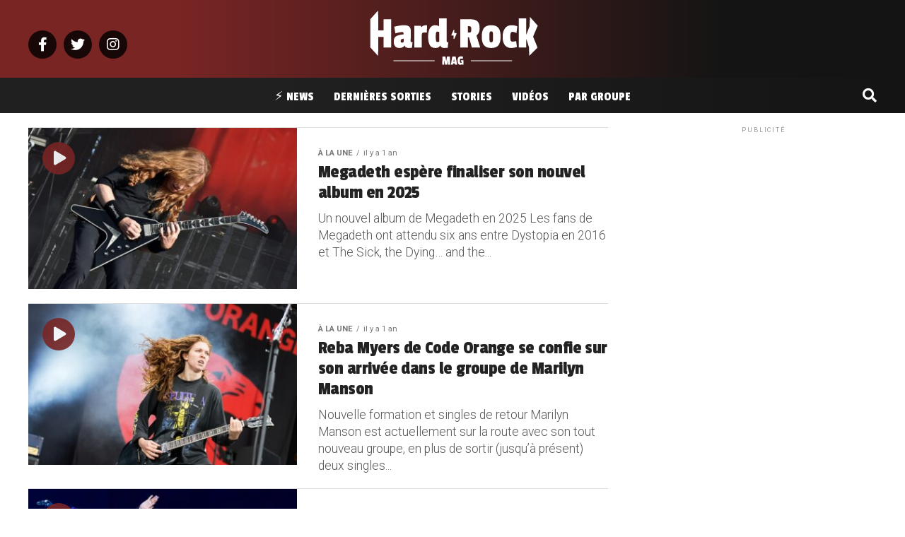

--- FILE ---
content_type: text/html; charset=UTF-8
request_url: https://www.hardrockmag.fr/news/page/4/
body_size: 29700
content:
<!DOCTYPE html>
<html lang="fr-FR">
<head>
<!-- Optimized with WP Meteor v3.4.4 - https://wordpress.org/plugins/wp-meteor/ --><script data-wpmeteor-nooptimize="true" >var _wpmeteor={"gdpr":true,"rdelay":0,"preload":true,"elementor-animations":true,"elementor-pp":true,"v":"3.4.4","rest_url":"https:\/\/www.hardrockmag.fr\/wp-json\/"};(()=>{try{new MutationObserver(function(){}),new Promise(function(){}),Object.assign({},{}),document.fonts.ready.then(function(){})}catch{s="wpmeteordisable=1",i=document.location.href,i.match(/[?&]wpmeteordisable/)||(o="",i.indexOf("?")==-1?i.indexOf("#")==-1?o=i+"?"+s:o=i.replace("#","?"+s+"#"):i.indexOf("#")==-1?o=i+"&"+s:o=i.replace("#","&"+s+"#"),document.location.href=o)}var s,i,o;})();

</script><script  type="javascript/blocked" data-wpmeteor-type="text/javascript"  data-wpmeteor-src="https://cache.consentframework.com/js/pa/31404/c/xRvVC/stub" referrerpolicy="origin" charset="utf-8"></script>
<script  type="javascript/blocked" data-wpmeteor-type="text/javascript"  data-wpmeteor-src="https://choices.consentframework.com/js/pa/31404/c/xRvVC/cmp" referrerpolicy="origin" charset="utf-8" async></script>
<meta charset="UTF-8" >
<meta name="viewport" id="viewport" content="width=device-width, initial-scale=1.0, maximum-scale=1.0, minimum-scale=1.0, user-scalable=no" />
<link rel="pingback" href="https://www.hardrockmag.fr/xmlrpc.php" />
<meta property="og:description" content="Les dernières news Rock &amp; Métal" />
<meta name='robots' content='index, follow, max-image-preview:large, max-snippet:-1, max-video-preview:-1' />
<link rel="preload" as="font" href="https://fonts.gstatic.com/s/passionone/v16/PbynFmL8HhTPqbjUzux3JEuf9lvQ6Q.woff2" data-wpacu-preload-google-font="1" crossorigin>
<link rel="preload" as="font" href="https://fonts.gstatic.com/s/passionone/v16/PbynFmL8HhTPqbjUzux3JEuR9ls.woff2" data-wpacu-preload-google-font="1" crossorigin>

	<!-- This site is optimized with the Yoast SEO plugin v23.3 - https://yoast.com/wordpress/plugins/seo/ -->
	<title>Dernières News - Page 4 sur 321 - Hard Rock Mag</title>
	<link rel="canonical" href="https://www.hardrockmag.fr/news/page/4/" />
	<link rel="prev" href="https://www.hardrockmag.fr/news/page/3/" />
	<link rel="next" href="https://www.hardrockmag.fr/news/page/5/" />
	<meta property="og:locale" content="fr_FR" />
	<meta property="og:type" content="article" />
	<meta property="og:title" content="Dernières News - Page 4 sur 321 - Hard Rock Mag" />
	<meta property="og:url" content="https://www.hardrockmag.fr/news/" />
	<meta property="og:site_name" content="Hard Rock Mag" />
	<meta name="twitter:card" content="summary_large_image" />
	<!-- / Yoast SEO plugin. -->


<link rel='dns-prefetch' href='//fonts.googleapis.com' />
<link href='https://fonts.gstatic.com' crossorigin rel='preconnect' />
<link rel="alternate" type="application/rss+xml" title="Hard Rock Mag &raquo; Flux" href="https://www.hardrockmag.fr/feed/" />
<link rel="alternate" type="application/rss+xml" title="Hard Rock Mag &raquo; Flux des commentaires" href="https://www.hardrockmag.fr/comments/feed/" />
<link rel="alternate" type="application/rss+xml" title="Hard Rock Mag &raquo; Flux de la catégorie News" href="https://www.hardrockmag.fr/news/feed/" />
<style id='wp-img-auto-sizes-contain-inline-css' type='text/css'>
img:is([sizes=auto i],[sizes^="auto," i]){contain-intrinsic-size:3000px 1500px}
/*# sourceURL=wp-img-auto-sizes-contain-inline-css */
</style>
<style id='wp-block-library-inline-css' type='text/css'>
:root{--wp-block-synced-color:#7a00df;--wp-block-synced-color--rgb:122,0,223;--wp-bound-block-color:var(--wp-block-synced-color);--wp-editor-canvas-background:#ddd;--wp-admin-theme-color:#007cba;--wp-admin-theme-color--rgb:0,124,186;--wp-admin-theme-color-darker-10:#006ba1;--wp-admin-theme-color-darker-10--rgb:0,107,160.5;--wp-admin-theme-color-darker-20:#005a87;--wp-admin-theme-color-darker-20--rgb:0,90,135;--wp-admin-border-width-focus:2px}@media (min-resolution:192dpi){:root{--wp-admin-border-width-focus:1.5px}}.wp-element-button{cursor:pointer}:root .has-very-light-gray-background-color{background-color:#eee}:root .has-very-dark-gray-background-color{background-color:#313131}:root .has-very-light-gray-color{color:#eee}:root .has-very-dark-gray-color{color:#313131}:root .has-vivid-green-cyan-to-vivid-cyan-blue-gradient-background{background:linear-gradient(135deg,#00d084,#0693e3)}:root .has-purple-crush-gradient-background{background:linear-gradient(135deg,#34e2e4,#4721fb 50%,#ab1dfe)}:root .has-hazy-dawn-gradient-background{background:linear-gradient(135deg,#faaca8,#dad0ec)}:root .has-subdued-olive-gradient-background{background:linear-gradient(135deg,#fafae1,#67a671)}:root .has-atomic-cream-gradient-background{background:linear-gradient(135deg,#fdd79a,#004a59)}:root .has-nightshade-gradient-background{background:linear-gradient(135deg,#330968,#31cdcf)}:root .has-midnight-gradient-background{background:linear-gradient(135deg,#020381,#2874fc)}:root{--wp--preset--font-size--normal:16px;--wp--preset--font-size--huge:42px}.has-regular-font-size{font-size:1em}.has-larger-font-size{font-size:2.625em}.has-normal-font-size{font-size:var(--wp--preset--font-size--normal)}.has-huge-font-size{font-size:var(--wp--preset--font-size--huge)}.has-text-align-center{text-align:center}.has-text-align-left{text-align:left}.has-text-align-right{text-align:right}.has-fit-text{white-space:nowrap!important}#end-resizable-editor-section{display:none}.aligncenter{clear:both}.items-justified-left{justify-content:flex-start}.items-justified-center{justify-content:center}.items-justified-right{justify-content:flex-end}.items-justified-space-between{justify-content:space-between}.screen-reader-text{border:0;clip-path:inset(50%);height:1px;margin:-1px;overflow:hidden;padding:0;position:absolute;width:1px;word-wrap:normal!important}.screen-reader-text:focus{background-color:#ddd;clip-path:none;color:#444;display:block;font-size:1em;height:auto;left:5px;line-height:normal;padding:15px 23px 14px;text-decoration:none;top:5px;width:auto;z-index:100000}html :where(.has-border-color){border-style:solid}html :where([style*=border-top-color]){border-top-style:solid}html :where([style*=border-right-color]){border-right-style:solid}html :where([style*=border-bottom-color]){border-bottom-style:solid}html :where([style*=border-left-color]){border-left-style:solid}html :where([style*=border-width]){border-style:solid}html :where([style*=border-top-width]){border-top-style:solid}html :where([style*=border-right-width]){border-right-style:solid}html :where([style*=border-bottom-width]){border-bottom-style:solid}html :where([style*=border-left-width]){border-left-style:solid}html :where(img[class*=wp-image-]){height:auto;max-width:100%}:where(figure){margin:0 0 1em}html :where(.is-position-sticky){--wp-admin--admin-bar--position-offset:var(--wp-admin--admin-bar--height,0px)}@media screen and (max-width:600px){html :where(.is-position-sticky){--wp-admin--admin-bar--position-offset:0px}}

/*# sourceURL=wp-block-library-inline-css */
</style><style id='global-styles-inline-css' type='text/css'>
:root{--wp--preset--aspect-ratio--square: 1;--wp--preset--aspect-ratio--4-3: 4/3;--wp--preset--aspect-ratio--3-4: 3/4;--wp--preset--aspect-ratio--3-2: 3/2;--wp--preset--aspect-ratio--2-3: 2/3;--wp--preset--aspect-ratio--16-9: 16/9;--wp--preset--aspect-ratio--9-16: 9/16;--wp--preset--color--black: #000000;--wp--preset--color--cyan-bluish-gray: #abb8c3;--wp--preset--color--white: #ffffff;--wp--preset--color--pale-pink: #f78da7;--wp--preset--color--vivid-red: #cf2e2e;--wp--preset--color--luminous-vivid-orange: #ff6900;--wp--preset--color--luminous-vivid-amber: #fcb900;--wp--preset--color--light-green-cyan: #7bdcb5;--wp--preset--color--vivid-green-cyan: #00d084;--wp--preset--color--pale-cyan-blue: #8ed1fc;--wp--preset--color--vivid-cyan-blue: #0693e3;--wp--preset--color--vivid-purple: #9b51e0;--wp--preset--gradient--vivid-cyan-blue-to-vivid-purple: linear-gradient(135deg,rgb(6,147,227) 0%,rgb(155,81,224) 100%);--wp--preset--gradient--light-green-cyan-to-vivid-green-cyan: linear-gradient(135deg,rgb(122,220,180) 0%,rgb(0,208,130) 100%);--wp--preset--gradient--luminous-vivid-amber-to-luminous-vivid-orange: linear-gradient(135deg,rgb(252,185,0) 0%,rgb(255,105,0) 100%);--wp--preset--gradient--luminous-vivid-orange-to-vivid-red: linear-gradient(135deg,rgb(255,105,0) 0%,rgb(207,46,46) 100%);--wp--preset--gradient--very-light-gray-to-cyan-bluish-gray: linear-gradient(135deg,rgb(238,238,238) 0%,rgb(169,184,195) 100%);--wp--preset--gradient--cool-to-warm-spectrum: linear-gradient(135deg,rgb(74,234,220) 0%,rgb(151,120,209) 20%,rgb(207,42,186) 40%,rgb(238,44,130) 60%,rgb(251,105,98) 80%,rgb(254,248,76) 100%);--wp--preset--gradient--blush-light-purple: linear-gradient(135deg,rgb(255,206,236) 0%,rgb(152,150,240) 100%);--wp--preset--gradient--blush-bordeaux: linear-gradient(135deg,rgb(254,205,165) 0%,rgb(254,45,45) 50%,rgb(107,0,62) 100%);--wp--preset--gradient--luminous-dusk: linear-gradient(135deg,rgb(255,203,112) 0%,rgb(199,81,192) 50%,rgb(65,88,208) 100%);--wp--preset--gradient--pale-ocean: linear-gradient(135deg,rgb(255,245,203) 0%,rgb(182,227,212) 50%,rgb(51,167,181) 100%);--wp--preset--gradient--electric-grass: linear-gradient(135deg,rgb(202,248,128) 0%,rgb(113,206,126) 100%);--wp--preset--gradient--midnight: linear-gradient(135deg,rgb(2,3,129) 0%,rgb(40,116,252) 100%);--wp--preset--font-size--small: 13px;--wp--preset--font-size--medium: 20px;--wp--preset--font-size--large: 36px;--wp--preset--font-size--x-large: 42px;--wp--preset--spacing--20: 0.44rem;--wp--preset--spacing--30: 0.67rem;--wp--preset--spacing--40: 1rem;--wp--preset--spacing--50: 1.5rem;--wp--preset--spacing--60: 2.25rem;--wp--preset--spacing--70: 3.38rem;--wp--preset--spacing--80: 5.06rem;--wp--preset--shadow--natural: 6px 6px 9px rgba(0, 0, 0, 0.2);--wp--preset--shadow--deep: 12px 12px 50px rgba(0, 0, 0, 0.4);--wp--preset--shadow--sharp: 6px 6px 0px rgba(0, 0, 0, 0.2);--wp--preset--shadow--outlined: 6px 6px 0px -3px rgb(255, 255, 255), 6px 6px rgb(0, 0, 0);--wp--preset--shadow--crisp: 6px 6px 0px rgb(0, 0, 0);}:where(.is-layout-flex){gap: 0.5em;}:where(.is-layout-grid){gap: 0.5em;}body .is-layout-flex{display: flex;}.is-layout-flex{flex-wrap: wrap;align-items: center;}.is-layout-flex > :is(*, div){margin: 0;}body .is-layout-grid{display: grid;}.is-layout-grid > :is(*, div){margin: 0;}:where(.wp-block-columns.is-layout-flex){gap: 2em;}:where(.wp-block-columns.is-layout-grid){gap: 2em;}:where(.wp-block-post-template.is-layout-flex){gap: 1.25em;}:where(.wp-block-post-template.is-layout-grid){gap: 1.25em;}.has-black-color{color: var(--wp--preset--color--black) !important;}.has-cyan-bluish-gray-color{color: var(--wp--preset--color--cyan-bluish-gray) !important;}.has-white-color{color: var(--wp--preset--color--white) !important;}.has-pale-pink-color{color: var(--wp--preset--color--pale-pink) !important;}.has-vivid-red-color{color: var(--wp--preset--color--vivid-red) !important;}.has-luminous-vivid-orange-color{color: var(--wp--preset--color--luminous-vivid-orange) !important;}.has-luminous-vivid-amber-color{color: var(--wp--preset--color--luminous-vivid-amber) !important;}.has-light-green-cyan-color{color: var(--wp--preset--color--light-green-cyan) !important;}.has-vivid-green-cyan-color{color: var(--wp--preset--color--vivid-green-cyan) !important;}.has-pale-cyan-blue-color{color: var(--wp--preset--color--pale-cyan-blue) !important;}.has-vivid-cyan-blue-color{color: var(--wp--preset--color--vivid-cyan-blue) !important;}.has-vivid-purple-color{color: var(--wp--preset--color--vivid-purple) !important;}.has-black-background-color{background-color: var(--wp--preset--color--black) !important;}.has-cyan-bluish-gray-background-color{background-color: var(--wp--preset--color--cyan-bluish-gray) !important;}.has-white-background-color{background-color: var(--wp--preset--color--white) !important;}.has-pale-pink-background-color{background-color: var(--wp--preset--color--pale-pink) !important;}.has-vivid-red-background-color{background-color: var(--wp--preset--color--vivid-red) !important;}.has-luminous-vivid-orange-background-color{background-color: var(--wp--preset--color--luminous-vivid-orange) !important;}.has-luminous-vivid-amber-background-color{background-color: var(--wp--preset--color--luminous-vivid-amber) !important;}.has-light-green-cyan-background-color{background-color: var(--wp--preset--color--light-green-cyan) !important;}.has-vivid-green-cyan-background-color{background-color: var(--wp--preset--color--vivid-green-cyan) !important;}.has-pale-cyan-blue-background-color{background-color: var(--wp--preset--color--pale-cyan-blue) !important;}.has-vivid-cyan-blue-background-color{background-color: var(--wp--preset--color--vivid-cyan-blue) !important;}.has-vivid-purple-background-color{background-color: var(--wp--preset--color--vivid-purple) !important;}.has-black-border-color{border-color: var(--wp--preset--color--black) !important;}.has-cyan-bluish-gray-border-color{border-color: var(--wp--preset--color--cyan-bluish-gray) !important;}.has-white-border-color{border-color: var(--wp--preset--color--white) !important;}.has-pale-pink-border-color{border-color: var(--wp--preset--color--pale-pink) !important;}.has-vivid-red-border-color{border-color: var(--wp--preset--color--vivid-red) !important;}.has-luminous-vivid-orange-border-color{border-color: var(--wp--preset--color--luminous-vivid-orange) !important;}.has-luminous-vivid-amber-border-color{border-color: var(--wp--preset--color--luminous-vivid-amber) !important;}.has-light-green-cyan-border-color{border-color: var(--wp--preset--color--light-green-cyan) !important;}.has-vivid-green-cyan-border-color{border-color: var(--wp--preset--color--vivid-green-cyan) !important;}.has-pale-cyan-blue-border-color{border-color: var(--wp--preset--color--pale-cyan-blue) !important;}.has-vivid-cyan-blue-border-color{border-color: var(--wp--preset--color--vivid-cyan-blue) !important;}.has-vivid-purple-border-color{border-color: var(--wp--preset--color--vivid-purple) !important;}.has-vivid-cyan-blue-to-vivid-purple-gradient-background{background: var(--wp--preset--gradient--vivid-cyan-blue-to-vivid-purple) !important;}.has-light-green-cyan-to-vivid-green-cyan-gradient-background{background: var(--wp--preset--gradient--light-green-cyan-to-vivid-green-cyan) !important;}.has-luminous-vivid-amber-to-luminous-vivid-orange-gradient-background{background: var(--wp--preset--gradient--luminous-vivid-amber-to-luminous-vivid-orange) !important;}.has-luminous-vivid-orange-to-vivid-red-gradient-background{background: var(--wp--preset--gradient--luminous-vivid-orange-to-vivid-red) !important;}.has-very-light-gray-to-cyan-bluish-gray-gradient-background{background: var(--wp--preset--gradient--very-light-gray-to-cyan-bluish-gray) !important;}.has-cool-to-warm-spectrum-gradient-background{background: var(--wp--preset--gradient--cool-to-warm-spectrum) !important;}.has-blush-light-purple-gradient-background{background: var(--wp--preset--gradient--blush-light-purple) !important;}.has-blush-bordeaux-gradient-background{background: var(--wp--preset--gradient--blush-bordeaux) !important;}.has-luminous-dusk-gradient-background{background: var(--wp--preset--gradient--luminous-dusk) !important;}.has-pale-ocean-gradient-background{background: var(--wp--preset--gradient--pale-ocean) !important;}.has-electric-grass-gradient-background{background: var(--wp--preset--gradient--electric-grass) !important;}.has-midnight-gradient-background{background: var(--wp--preset--gradient--midnight) !important;}.has-small-font-size{font-size: var(--wp--preset--font-size--small) !important;}.has-medium-font-size{font-size: var(--wp--preset--font-size--medium) !important;}.has-large-font-size{font-size: var(--wp--preset--font-size--large) !important;}.has-x-large-font-size{font-size: var(--wp--preset--font-size--x-large) !important;}
/*# sourceURL=global-styles-inline-css */
</style>

<style id='classic-theme-styles-inline-css' type='text/css'>
/*! This file is auto-generated */
.wp-block-button__link{color:#fff;background-color:#32373c;border-radius:9999px;box-shadow:none;text-decoration:none;padding:calc(.667em + 2px) calc(1.333em + 2px);font-size:1.125em}.wp-block-file__button{background:#32373c;color:#fff;text-decoration:none}
/*# sourceURL=/wp-includes/css/classic-themes.min.css */
</style>
<style  type='text/css'  data-wpacu-inline-css-file='1'>
/*
 *  Menu Language Switcher
 */

.menu-item-object-language_switcher .trp-flag-image {
    display: inline-block;
    margin: -1px 5px;
    vertical-align: baseline;
    padding: 0;
    border: 0;
    border-radius:0;
}

/*
 *  Shortcode Language Switcher
 */
.trp-language-switcher{
    height: 42px;
    position: relative;
    box-sizing: border-box;
    width: 200px;
    text-overflow: ellipsis;
    white-space: nowrap;
}


.trp-language-switcher > div {
    box-sizing: border-box;
    padding:4px 20px 3px 13px;
    border: 1.5px solid #949494;
    border-radius: 2px;
    background-image: url(/wp-content/plugins/translatepress-multilingual/assets/css/../../assets/images/arrow-down-3101.svg);
    background-repeat: no-repeat;

    background-position:
            calc(100% - 20px) calc(1em + 2px),
            calc(100% - 3px) calc(1em + 0px);

    background-size:
            8px 8px,
            8px 8px;

    background-repeat: no-repeat;

    background-color: #fff;
}

.trp-language-switcher > div:hover {
    background-image: none;
}


.trp-language-switcher > div > a {
    display: block;
    padding: 7px 12px;
    border-radius: 3px;
    text-decoration: none;
    color: #1E1E1E;
    font-style: normal;
    font-weight: 400;
    font-size: 16px;
}

.trp-language-switcher > div > a:hover {
    background: #F0F0F0;
    border-radius: 2px;
}
.trp-language-switcher > div > a.trp-ls-shortcode-disabled-language {
    cursor: default;
}
.trp-language-switcher > div > a.trp-ls-shortcode-disabled-language:hover {
    background: none;
}

.trp-language-switcher > div > a > img{
    display: inline;
    margin: 0 3px;
    width: 18px;
    height: 12px;
    border-radius: 0;
}

.trp-language-switcher .trp-ls-shortcode-current-language{
    display: inline-block;
}
.trp-language-switcher:focus .trp-ls-shortcode-current-language,
.trp-language-switcher:hover .trp-ls-shortcode-current-language{
    visibility: hidden;
}

.trp-language-switcher .trp-ls-shortcode-language{
    display: inline-block;
    height: 1px;
    overflow: hidden;
    visibility: hidden;
    z-index: 1;

    max-height: 250px;
    overflow-y: auto;
    left: 0;
    top: 0;
    min-height: auto;
}

.trp-language-switcher:focus .trp-ls-shortcode-language,
.trp-language-switcher:hover .trp-ls-shortcode-language{
    visibility: visible;
    max-height: 250px;
    padding: 4px 13px;
    height: auto;
    overflow-y: auto;
    position: absolute;
    left: 0;
    top: 0;
    display: inline-block !important;
    min-height: auto;
}

/*
 *  Front-end Admin Bar Icon
 */
#wpadminbar #wp-admin-bar-trp_edit_translation .ab-icon:before {
    content: '\f326';
    top: 3px;
}

@media screen and ( max-width: 782px ) {
    #wpadminbar #wp-admin-bar-trp_edit_translation > .ab-item {
        text-indent: 0;
    }

    #wpadminbar li#wp-admin-bar-trp_edit_translation {
        display: block;
    }
}

/*
 * Fix Language Switcher Shortcode in Elementor Popup
 */
.elementor-shortcode .trp-ls-shortcode-current-language,
.elementor-shortcode .trp-ls-shortcode-language {
    width: 300px !important;
}
</style>
<style  type='text/css'  data-wpacu-inline-css-file='1'>
/*! jQuery UI - v1.11.4 - 2016-06-02
* http://jqueryui.com
* Copyright jQuery Foundation and other contributors; Licensed MIT */

 .ui-helper-hidden{display:none} .ui-helper-hidden-accessible{border:0;clip:rect(0 0 0 0);height:1px;margin:-1px;overflow:hidden;padding:0;position:absolute;width:1px} .ui-helper-reset{margin:0;padding:0;border:0;outline:0;line-height:1.3;text-decoration:none;font-size:100%;list-style:none} .ui-helper-clearfix:before, .ui-helper-clearfix:after{content:"";display:table;border-collapse:collapse} .ui-helper-clearfix:after{clear:both} .ui-helper-clearfix{min-height:0} .ui-helper-zfix{width:100%;height:100%;top:0;left:0;position:absolute;opacity:0;filter:Alpha(Opacity=0)} .ui-front{z-index:100} .ui-state-disabled{cursor:default!important} .ui-icon{display:block;text-indent:-99999px;overflow:hidden;background-repeat:no-repeat} .ui-widget-overlay{position:fixed;top:0;left:0;width:100%;height:100%} .ui-accordion .ui-accordion-header{display:block;cursor:pointer;position:relative;margin:2px 0 0 0;padding:.5em .5em .5em .7em;min-height:0;font-size:100%} .ui-accordion .ui-accordion-icons{padding-left:2.2em} .ui-accordion .ui-accordion-icons .ui-accordion-icons{padding-left:2.2em} .ui-accordion .ui-accordion-header .ui-accordion-header-icon{position:absolute;left:.5em;top:50%;margin-top:-8px} .ui-accordion .ui-accordion-content{padding:1em 2.2em;border-top:0;overflow:auto} .ui-tabs{position:relative;padding:.2em} .ui-tabs .ui-tabs-nav{margin:0;padding:.2em .2em 0} .ui-tabs .ui-tabs-nav li{list-style:none;float:left;position:relative;top:0;margin:1px .2em 0 0;border-bottom-width:0;padding:0;white-space:nowrap} .ui-tabs .ui-tabs-nav .ui-tabs-anchor{float:left;padding:.5em 1em;text-decoration:none} .ui-tabs .ui-tabs-nav li.ui-tabs-active{margin-bottom:-1px;padding-bottom:1px} .ui-tabs .ui-tabs-nav li.ui-tabs-active .ui-tabs-anchor, .ui-tabs .ui-tabs-nav li.ui-state-disabled .ui-tabs-anchor, .ui-tabs .ui-tabs-nav li.ui-tabs-loading .ui-tabs-anchor{cursor:text} .ui-tabs-collapsible .ui-tabs-nav li.ui-tabs-active .ui-tabs-anchor{cursor:pointer} .ui-tabs .ui-tabs-panel{display:block;border-width:0;padding:1em 1.4em;background:none}


/* by Chatty Mango */
 .tag-groups-cloud-tabs ul {
	overflow:hidden;
}

.tag-groups-cloud-tabs ul li, .tag-groups-cloud-tabs ul li a {
	cursor: pointer !important;
}

</style>
<link rel='stylesheet' id='tag-groups-css-frontend-theme-css' href='https://www.hardrockmag.fr/wp-content/plugins/tag-groups/assets/css/delta/jquery-ui.theme.min.css?ver=2.0.9' type='text/css' media='all' />
<style  type='text/css'  data-wpacu-inline-css-file='1'>
/*!
* Last modified: 2022/05/17 15:21:19
* Part of the WordPress plugin Tag Groups
* Plugin URI: https://chattymango.com/tag-groups/
* Author: Christoph Amthor
* License: GNU GENERAL PUBLIC LICENSE, Version 3
*/

.tag-groups-tag-list h3,
.tag-groups-alphabetical-index h3 {
  margin: 0 !important;
}

.tag-groups-tag-list-tags,
.tag-groups-alphabetical-index-tags {
  margin: 10px 0 20px;
  overflow: hidden;
}

.tag-groups-keep-together {
  overflow: hidden;
  /* fix for Firefox */
  break-inside: avoid;
  -webkit-column-break-inside: avoid;
}

/* fixing next tab moving up when selecting last in first row */
.tag-groups-tag-list .tag-groups-tag, .tag-groups-alphabetical-index .tag-groups-tag {
  display: block;
}

.tag-groups-tag-list h3, .tag-groups-alphabetical-index h3 {
  margin: 0;
}

.tag-groups-tag-list-tags, .tag-groups-alphabetical-index-tags {
  margin: 10px 0 20px;
  overflow: hidden;
}

.tag-groups-keep-together {
  overflow: hidden;
  break-inside: avoid;
  -webkit-column-break-inside: avoid;
}

.ui-tabs .ui-tabs-nav li {
  margin-bottom: 1px !important;
}

.ui-tabs .ui-tabs-nav li.ui-tabs-active {
  margin-bottom: 0;
}

.tag-groups-cloud-hidden {
  opacity: 0;
}

.tg-box-shadow {
  -webkit-box-shadow: 10px 10px 20px 0px #b5b5b5;
  -moz-box-shadow: 10px 10px 20px 0px #b5b5b5;
  box-shadow: 10px 10px 20px 0px #b5b5b5;
}

.tg-border-radius-10 {
  border-radius: 10px;
  overflow: hidden;
}

.SumoSelect {
  width: auto;
}

</style>
<link data-minify="1" rel='stylesheet' id='mvp-custom-style-css' href='https://www.hardrockmag.fr/wp-content/cache/min/1/wp-content/themes/zox-news/style.css?ver=1725024794' type='text/css' media='all' />
<style id='mvp-custom-style-inline-css' type='text/css'>


#mvp-wallpaper {
	background: url() no-repeat 50% 0;
	}

#mvp-foot-copy a {
	color: #782524;
	}

#mvp-content-main p a,
#mvp-content-main ul a,
#mvp-content-main ol a,
.mvp-post-add-main p a,
.mvp-post-add-main ul a,
.mvp-post-add-main ol a {
	box-shadow: inset 0 -4px 0 #782524;
	}

#mvp-content-main p a:hover,
#mvp-content-main ul a:hover,
#mvp-content-main ol a:hover,
.mvp-post-add-main p a:hover,
.mvp-post-add-main ul a:hover,
.mvp-post-add-main ol a:hover {
	background: #782524;
	}

a,
a:visited,
.post-info-name a,
.woocommerce .woocommerce-breadcrumb a {
	color: #782524;
	}

#mvp-side-wrap a:hover {
	color: #782524;
	}

.mvp-fly-top:hover,
.mvp-vid-box-wrap,
ul.mvp-soc-mob-list li.mvp-soc-mob-com {
	background: #782524;
	}

nav.mvp-fly-nav-menu ul li.menu-item-has-children:after,
.mvp-feat1-left-wrap span.mvp-cd-cat,
.mvp-widget-feat1-top-story span.mvp-cd-cat,
.mvp-widget-feat2-left-cont span.mvp-cd-cat,
.mvp-widget-dark-feat span.mvp-cd-cat,
.mvp-widget-dark-sub span.mvp-cd-cat,
.mvp-vid-wide-text span.mvp-cd-cat,
.mvp-feat2-top-text span.mvp-cd-cat,
.mvp-feat3-main-story span.mvp-cd-cat,
.mvp-feat3-sub-text span.mvp-cd-cat,
.mvp-feat4-main-text span.mvp-cd-cat,
.woocommerce-message:before,
.woocommerce-info:before,
.woocommerce-message:before {
	color: #782524;
	}

#searchform input,
.mvp-authors-name {
	border-bottom: 1px solid #782524;
	}

.mvp-fly-top:hover {
	border-top: 1px solid #782524;
	border-left: 1px solid #782524;
	border-bottom: 1px solid #782524;
	}

.woocommerce .widget_price_filter .ui-slider .ui-slider-handle,
.woocommerce #respond input#submit.alt,
.woocommerce a.button.alt,
.woocommerce button.button.alt,
.woocommerce input.button.alt,
.woocommerce #respond input#submit.alt:hover,
.woocommerce a.button.alt:hover,
.woocommerce button.button.alt:hover,
.woocommerce input.button.alt:hover {
	background-color: #782524;
	}

.woocommerce-error,
.woocommerce-info,
.woocommerce-message {
	border-top-color: #782524;
	}

ul.mvp-feat1-list-buts li.active span.mvp-feat1-list-but,
span.mvp-widget-home-title,
span.mvp-post-cat,
span.mvp-feat1-pop-head {
	background: #782524;
	}

.woocommerce span.onsale {
	background-color: #782524;
	}

.mvp-widget-feat2-side-more-but,
.woocommerce .star-rating span:before,
span.mvp-prev-next-label,
.mvp-cat-date-wrap .sticky {
	color: #782524 !important;
	}

#mvp-main-nav-top,
#mvp-fly-wrap,
.mvp-soc-mob-right,
#mvp-main-nav-small-cont {
	background: #782524;
	}

#mvp-main-nav-small .mvp-fly-but-wrap span,
#mvp-main-nav-small .mvp-search-but-wrap span,
.mvp-nav-top-left .mvp-fly-but-wrap span,
#mvp-fly-wrap .mvp-fly-but-wrap span {
	background: #4c4c4c;
	}

.mvp-nav-top-right .mvp-nav-search-but,
span.mvp-fly-soc-head,
.mvp-soc-mob-right i,
#mvp-main-nav-small span.mvp-nav-search-but,
#mvp-main-nav-small .mvp-nav-menu ul li a  {
	color: #4c4c4c;
	}

#mvp-main-nav-small .mvp-nav-menu ul li.menu-item-has-children a:after {
	border-color: #4c4c4c transparent transparent transparent;
	}

#mvp-nav-top-wrap span.mvp-nav-search-but:hover,
#mvp-main-nav-small span.mvp-nav-search-but:hover {
	color: #782524;
	}

#mvp-nav-top-wrap .mvp-fly-but-wrap:hover span,
#mvp-main-nav-small .mvp-fly-but-wrap:hover span,
span.mvp-woo-cart-num:hover {
	background: #782524;
	}

#mvp-main-nav-bot-cont {
	background: #ffffff;
	}

#mvp-nav-bot-wrap .mvp-fly-but-wrap span,
#mvp-nav-bot-wrap .mvp-search-but-wrap span {
	background: #4c4c4c;
	}

#mvp-nav-bot-wrap span.mvp-nav-search-but,
#mvp-nav-bot-wrap .mvp-nav-menu ul li a {
	color: #4c4c4c;
	}

#mvp-nav-bot-wrap .mvp-nav-menu ul li.menu-item-has-children a:after {
	border-color: #4c4c4c transparent transparent transparent;
	}

.mvp-nav-menu ul li:hover a {
	border-bottom: 5px solid #782524;
	}

#mvp-nav-bot-wrap .mvp-fly-but-wrap:hover span {
	background: #782524;
	}

#mvp-nav-bot-wrap span.mvp-nav-search-but:hover {
	color: #782524;
	}

body,
.mvp-feat1-feat-text p,
.mvp-feat2-top-text p,
.mvp-feat3-main-text p,
.mvp-feat3-sub-text p,
#searchform input,
.mvp-author-info-text,
span.mvp-post-excerpt,
.mvp-nav-menu ul li ul.sub-menu li a,
nav.mvp-fly-nav-menu ul li a,
.mvp-ad-label,
span.mvp-feat-caption,
.mvp-post-tags a,
.mvp-post-tags a:visited,
span.mvp-author-box-name a,
#mvp-author-box-text p,
.mvp-post-gallery-text p,
ul.mvp-soc-mob-list li span,
#comments,
h3#reply-title,
h2.comments,
#mvp-foot-copy p,
span.mvp-fly-soc-head,
.mvp-post-tags-header,
span.mvp-prev-next-label,
span.mvp-post-add-link-but,
#mvp-comments-button a,
#mvp-comments-button span.mvp-comment-but-text,
.woocommerce ul.product_list_widget span.product-title,
.woocommerce ul.product_list_widget li a,
.woocommerce #reviews #comments ol.commentlist li .comment-text p.meta,
.woocommerce div.product p.price,
.woocommerce div.product p.price ins,
.woocommerce div.product p.price del,
.woocommerce ul.products li.product .price del,
.woocommerce ul.products li.product .price ins,
.woocommerce ul.products li.product .price,
.woocommerce #respond input#submit,
.woocommerce a.button,
.woocommerce button.button,
.woocommerce input.button,
.woocommerce .widget_price_filter .price_slider_amount .button,
.woocommerce span.onsale,
.woocommerce-review-link,
#woo-content p.woocommerce-result-count,
.woocommerce div.product .woocommerce-tabs ul.tabs li a,
a.mvp-inf-more-but,
span.mvp-cont-read-but,
span.mvp-cd-cat,
span.mvp-cd-date,
.mvp-feat4-main-text p,
span.mvp-woo-cart-num,
span.mvp-widget-home-title2,
.wp-caption,
#mvp-content-main p.wp-caption-text,
.gallery-caption,
.mvp-post-add-main p.wp-caption-text,
#bbpress-forums,
#bbpress-forums p,
.protected-post-form input,
#mvp-feat6-text p {
	font-family: 'Roboto', sans-serif;
	font-display: swap;
	}

.mvp-blog-story-text p,
span.mvp-author-page-desc,
#mvp-404 p,
.mvp-widget-feat1-bot-text p,
.mvp-widget-feat2-left-text p,
.mvp-flex-story-text p,
.mvp-search-text p,
#mvp-content-main p,
.mvp-post-add-main p,
#mvp-content-main ul li,
#mvp-content-main ol li,
.rwp-summary,
.rwp-u-review__comment,
.mvp-feat5-mid-main-text p,
.mvp-feat5-small-main-text p,
#mvp-content-main .wp-block-button__link,
.wp-block-audio figcaption,
.wp-block-video figcaption,
.wp-block-embed figcaption,
.wp-block-verse pre,
pre.wp-block-verse {
	font-family: 'Roboto', sans-serif;
	font-display: swap;
	}

.mvp-nav-menu ul li a,
#mvp-foot-menu ul li a {
	font-family: 'Passion One', sans-serif;
	font-display: swap;
	}


.mvp-feat1-sub-text h2,
.mvp-feat1-pop-text h2,
.mvp-feat1-list-text h2,
.mvp-widget-feat1-top-text h2,
.mvp-widget-feat1-bot-text h2,
.mvp-widget-dark-feat-text h2,
.mvp-widget-dark-sub-text h2,
.mvp-widget-feat2-left-text h2,
.mvp-widget-feat2-right-text h2,
.mvp-blog-story-text h2,
.mvp-flex-story-text h2,
.mvp-vid-wide-more-text p,
.mvp-prev-next-text p,
.mvp-related-text,
.mvp-post-more-text p,
h2.mvp-authors-latest a,
.mvp-feat2-bot-text h2,
.mvp-feat3-sub-text h2,
.mvp-feat3-main-text h2,
.mvp-feat4-main-text h2,
.mvp-feat5-text h2,
.mvp-feat5-mid-main-text h2,
.mvp-feat5-small-main-text h2,
.mvp-feat5-mid-sub-text h2,
#mvp-feat6-text h2,
.alp-related-posts-wrapper .alp-related-post .post-title {
	font-family: 'Passion One', sans-serif;
	font-display: swap;
	}

.mvp-feat2-top-text h2,
.mvp-feat1-feat-text h2,
h1.mvp-post-title,
h1.mvp-post-title-wide,
.mvp-drop-nav-title h4,
#mvp-content-main blockquote p,
.mvp-post-add-main blockquote p,
#mvp-content-main p.has-large-font-size,
#mvp-404 h1,
#woo-content h1.page-title,
.woocommerce div.product .product_title,
.woocommerce ul.products li.product h3,
.alp-related-posts .current .post-title {
	font-family: 'Passion One', sans-serif;
	font-display: swap;
	}

span.mvp-feat1-pop-head,
.mvp-feat1-pop-text:before,
span.mvp-feat1-list-but,
span.mvp-widget-home-title,
.mvp-widget-feat2-side-more,
span.mvp-post-cat,
span.mvp-page-head,
h1.mvp-author-top-head,
.mvp-authors-name,
#mvp-content-main h1,
#mvp-content-main h2,
#mvp-content-main h3,
#mvp-content-main h4,
#mvp-content-main h5,
#mvp-content-main h6,
.woocommerce .related h2,
.woocommerce div.product .woocommerce-tabs .panel h2,
.woocommerce div.product .product_title,
.mvp-feat5-side-list .mvp-feat1-list-img:after {
	font-family: 'Passion One', sans-serif;
	font-display: swap;
	}

	

	#mvp-main-nav-top {
		background: #fff;
		padding: 15px 0 0;
		}
	#mvp-fly-wrap,
	.mvp-soc-mob-right,
	#mvp-main-nav-small-cont {
		background: #fff;
		}
	#mvp-main-nav-small .mvp-fly-but-wrap span,
	#mvp-main-nav-small .mvp-search-but-wrap span,
	.mvp-nav-top-left .mvp-fly-but-wrap span,
	#mvp-fly-wrap .mvp-fly-but-wrap span {
		background: #000;
		}
	.mvp-nav-top-right .mvp-nav-search-but,
	span.mvp-fly-soc-head,
	.mvp-soc-mob-right i,
	#mvp-main-nav-small span.mvp-nav-search-but,
	#mvp-main-nav-small .mvp-nav-menu ul li a  {
		color: #000;
		}
	#mvp-main-nav-small .mvp-nav-menu ul li.menu-item-has-children a:after {
		border-color: #000 transparent transparent transparent;
		}
	.mvp-feat1-feat-text h2,
	h1.mvp-post-title,
	.mvp-feat2-top-text h2,
	.mvp-feat3-main-text h2,
	#mvp-content-main blockquote p,
	.mvp-post-add-main blockquote p {
		font-family: 'Anton', sans-serif;
		font-weight: 400;
		letter-spacing: normal;
		}
	.mvp-feat1-feat-text h2,
	.mvp-feat2-top-text h2,
	.mvp-feat3-main-text h2 {
		line-height: 1;
		text-transform: uppercase;
		}
		

	span.mvp-nav-soc-but,
	ul.mvp-fly-soc-list li a,
	span.mvp-woo-cart-num {
		background: rgba(0,0,0,.8);
		}
	span.mvp-woo-cart-icon {
		color: rgba(0,0,0,.8);
		}
	nav.mvp-fly-nav-menu ul li,
	nav.mvp-fly-nav-menu ul li ul.sub-menu {
		border-top: 1px solid rgba(0,0,0,.1);
		}
	nav.mvp-fly-nav-menu ul li a {
		color: #000;
		}
	.mvp-drop-nav-title h4 {
		color: #000;
		}
		

	.mvp-nav-links {
		display: none;
		}
		

	.single .mvp-post-main-out,
	.single .mvp-post-main-in {
		margin-right: 0 !important;
		}
	#mvp-post-feat-img img {
		width: 100%;
		}
	#mvp-post-content,
	#mvp-post-add-box {
		float: none;
		margin: 0 auto;
		max-width: 750px;
		}
		

	.mvp-alp-side {
		display: none;
	}
	.mvp-alp-soc-reg {
		display: block;
	}
	.mvp-auto-post-grid {
		grid-template-columns: minmax(0, auto) 320px;
		grid-column-gap: 60px;
	}
	@media screen and (max-width: 1199px) {
		.mvp-auto-post-grid {
			grid-column-gap: 30px;
		}
	}
		
/*# sourceURL=mvp-custom-style-inline-css */
</style>
<link data-minify="1" rel='stylesheet' id='fontawesome-child-css' href='https://www.hardrockmag.fr/wp-content/cache/min/1/wp-content/themes/zox-news-child/font-awesome/css/all.css?ver=1725024794' type='text/css' media='all' />
<style  type='text/css'  data-wpacu-inline-css-file='1'>
/*
Theme Name:   Zox News Child
Theme URI:    https://themeforest.net/user/mvpthemes/
Description:  Zox News Child Theme
Author:       MVP Themes
Author URI:   https://themeforest.net/user/mvpthemes/portfolio
Template:     zox-news
Version:      1.1.0
License:      GNU General Public License v3 or later
License URI:  http://www.gnu.org/licenses/gpl-3.0.html
Tags:         two-columns, custom-background, custom-colors, custom-menu, featured-images, theme-options, threaded-comments, translation-ready
Text Domain:  zox-news-child
*/
</style>
<style  type='text/css'  data-wpacu-inline-css-file='1'>
/* http://meyerweb.com/eric/tools/css/reset/ 
   v2.0 | 20110126
   License: none (public domain)
*/

html, body, div, span, applet, object, iframe,
h1, h2, h3, h4, h5, h6, p, blockquote, pre,
a, abbr, acronym, address, big, cite, code,
del, dfn, em, img, ins, kbd, q, s, samp,
small, strike, strong, sub, sup, tt, var,
b, u, i, center,
dl, dt, dd, ol, ul, li,
fieldset, form, label, legend,
table, caption, tbody, tfoot, thead, tr, th, td,
article, aside, canvas, details, embed, 
figure, figcaption, footer, header, hgroup, 
menu, nav, output, ruby, section, summary,
time, mark, audio, video {
	margin: 0;
	padding: 0;
	border: 0;
	font-size: 100%;
	vertical-align: baseline;
}
/* HTML5 display-role reset for older browsers */
article, aside, details, figcaption, figure, 
footer, header, hgroup, main, menu, nav, section {
	display: block;
}
body {
	line-height: 1;
}
ol, ul {
	list-style: none;
}
blockquote, q {
	quotes: none;
}
blockquote:before, blockquote:after,
q:before, q:after {
	content: '';
	content: none;
}
table {
	border-collapse: collapse;
	border-spacing: 0;
}
</style>
<link data-minify="1" rel='stylesheet' id='fontawesome-css' href='https://www.hardrockmag.fr/wp-content/cache/min/1/wp-content/themes/zox-news-child/font-awesome/css/all.css?ver=1725024794' type='text/css' media='all' />
<link rel='stylesheet' id='mvp-fonts-css' href='//fonts.googleapis.com/css?family=Roboto%3A300%2C400%2C700%2C900%7COswald%3A400%2C700%7CAdvent+Pro%3A700%7COpen+Sans%3A700%7CAnton%3A400Passion+One%3A100%2C200%2C300%2C400%2C500%2C600%2C700%2C800%2C900%7CPassion+One%3A100%2C200%2C300%2C400%2C500%2C600%2C700%2C800%2C900%7CPassion+One%3A100%2C200%2C300%2C400%2C500%2C600%2C700%2C800%2C900%7CRoboto%3A100%2C200%2C300%2C400%2C500%2C600%2C700%2C800%2C900%7CRoboto%3A100%2C200%2C300%2C400%2C500%2C600%2C700%2C800%2C900%7CPassion+One%3A100%2C200%2C300%2C400%2C500%2C600%2C700%2C800%2C900%26subset%3Dlatin%2Clatin-ext%2Ccyrillic%2Ccyrillic-ext%2Cgreek-ext%2Cgreek%2Cvietnamese%26display%3Dswap&#038;display=swap' type='text/css' media='all' />
<link data-minify="1" rel='stylesheet' id='mvp-media-queries-css' href='https://www.hardrockmag.fr/wp-content/cache/min/1/wp-content/themes/zox-news/css/media-queries.css?ver=1725024794' type='text/css' media='all' />
<script type="javascript/blocked" data-wpmeteor-type="text/javascript"  data-wpmeteor-src="https://www.hardrockmag.fr/wp-includes/js/jquery/jquery.min.js?ver=3.7.1" id="jquery-core-js"></script>
<script type="javascript/blocked" data-wpmeteor-type="text/javascript"  data-wpmeteor-src="https://www.hardrockmag.fr/wp-includes/js/jquery/jquery-migrate.min.js?ver=3.4.1" id="jquery-migrate-js"></script>
<script type="javascript/blocked" data-wpmeteor-type="text/javascript"  data-wpmeteor-src="https://www.hardrockmag.fr/wp-content/plugins/tag-groups/assets/js/frontend.js?ver=2.0.9" id="tag-groups-js-frontend-js"></script>
<link rel="alternate" hreflang="fr-FR" href="https://www.hardrockmag.fr/news/page/4/"/>
<link rel="alternate" hreflang="fr" href="https://www.hardrockmag.fr/news/page/4/"/>

<!-- Google tag (gtag.js) -->
<script  type="javascript/blocked" data-wpmeteor-type="text/javascript"  async data-wpmeteor-src="https://www.googletagmanager.com/gtag/js?id=G-P08CP5W5S8"></script>
<script  type="javascript/blocked" data-wpmeteor-type="text/javascript" >
  window.dataLayer = window.dataLayer || [];
  function gtag(){dataLayer.push(arguments);}
  gtag('js', new Date());

  gtag('config', 'G-P08CP5W5S8');
</script>

<script  type="javascript/blocked" data-wpmeteor-type="text/javascript"  async data-wpmeteor-src="https://pagead2.googlesyndication.com/pagead/js/adsbygoogle.js?client=ca-pub-1084163313329606"
     crossorigin="anonymous"></script>
      <meta name="onesignal" content="wordpress-plugin"/>
            <script  type="javascript/blocked" data-wpmeteor-type="text/javascript" >

      window.OneSignalDeferred = window.OneSignalDeferred || [];

      OneSignalDeferred.push(function(OneSignal) {
        var oneSignal_options = {};
        window._oneSignalInitOptions = oneSignal_options;

        oneSignal_options['serviceWorkerParam'] = { scope: '/wp-content/plugins/onesignal-free-web-push-notifications/sdk_files/push/onesignal/' };
oneSignal_options['serviceWorkerPath'] = 'OneSignalSDKWorker.js';

        OneSignal.Notifications.setDefaultUrl("https://www.hardrockmag.fr");

        oneSignal_options['wordpress'] = true;
oneSignal_options['appId'] = 'a1807da8-fe1d-4c7f-8bc8-82c469d323cd';
oneSignal_options['allowLocalhostAsSecureOrigin'] = true;
oneSignal_options['welcomeNotification'] = { };
oneSignal_options['welcomeNotification']['disable'] = true;
oneSignal_options['path'] = "https://www.hardrockmag.fr/wp-content/plugins/onesignal-free-web-push-notifications/sdk_files/";
oneSignal_options['promptOptions'] = { };
oneSignal_options['promptOptions']['actionMessage'] = "Abonnez-vous aux notifications pour recevoir toutes les dernières news Rock & Metal";
oneSignal_options['promptOptions']['acceptButtonText'] = "Autoriser";
oneSignal_options['promptOptions']['cancelButtonText'] = "Plus tard";
oneSignal_options['notifyButton'] = { };
oneSignal_options['notifyButton']['enable'] = true;
oneSignal_options['notifyButton']['position'] = 'bottom-right';
oneSignal_options['notifyButton']['theme'] = 'inverse';
oneSignal_options['notifyButton']['size'] = 'small';
oneSignal_options['notifyButton']['displayPredicate'] = function() {
              return !OneSignal.User.PushSubscription.optedIn;
            };
oneSignal_options['notifyButton']['showCredit'] = true;
oneSignal_options['notifyButton']['text'] = {};
oneSignal_options['notifyButton']['text']['tip.state.unsubscribed'] = 'Abonnez-vous à nos notifications pour recevoir les dernières actus Rock &amp; Metal 🤘';
oneSignal_options['notifyButton']['text']['tip.state.subscribed'] = 'Tu es abonné aux notifications.';
oneSignal_options['notifyButton']['text']['tip.state.blocked'] = 'Tu as bloqué les notifications';
oneSignal_options['notifyButton']['text']['message.action.subscribed'] = 'Tu es abonné aux notifications !';
oneSignal_options['notifyButton']['text']['message.action.resubscribed'] = 'Tu es abonné aux notifications !';
oneSignal_options['notifyButton']['text']['message.action.unsubscribed'] = 'Tu ne recevras plus de notification';
oneSignal_options['notifyButton']['text']['dialog.main.title'] = 'Gérer les notifications';
oneSignal_options['notifyButton']['text']['dialog.main.button.subscribe'] = 'S&#039;ABONNER';
oneSignal_options['notifyButton']['text']['dialog.main.button.unsubscribe'] = 'SE DÉSABONNER';
oneSignal_options['notifyButton']['text']['dialog.blocked.title'] = 'Débloquer les notifications';
oneSignal_options['notifyButton']['text']['dialog.blocked.message'] = 'Suis ces instructions pour autoriser les notifications :';
oneSignal_options['notifyButton']['colors'] = {};
oneSignal_options['notifyButton']['colors']['circle.background'] = '#782524';
              OneSignal.init(window._oneSignalInitOptions);
              OneSignal.Slidedown.promptPush()      });

      function documentInitOneSignal() {
        var oneSignal_elements = document.getElementsByClassName("OneSignal-prompt");

        var oneSignalLinkClickHandler = function(event) { OneSignal.Notifications.requestPermission(); event.preventDefault(); };        for(var i = 0; i < oneSignal_elements.length; i++)
          oneSignal_elements[i].addEventListener('click', oneSignalLinkClickHandler, false);
      }

      if (document.readyState === 'complete') {
           documentInitOneSignal();
      }
      else {
           window.addEventListener("load", function(event){
               documentInitOneSignal();
          });
      }
    </script>


<script type="application/ld+json" class="saswp-schema-markup-output">
[{"@context":"https:\/\/schema.org\/","@type":"VideoObject","@id":"https:\/\/www.hardrockmag.fr\/megadeth-espere-finaliser-son-nouvel-album-en-2025\/#videoobject","url":"https:\/\/www.hardrockmag.fr\/megadeth-espere-finaliser-son-nouvel-album-en-2025\/","headline":"Megadeth esp\u00e8re finaliser son nouvel album en 2025","datePublished":"2024-08-20T18:35:09+02:00","dateModified":"2024-08-20T18:35:20+02:00","description":"Un nouvel album de Megadeth en 2025 Les fans de Megadeth ont attendu six ans entre Dystopia en 2016 et The Sick, the Dying\u2026 and the Dead! en 2022. Cette fois, l'attente pourrait \u00eatre un peu plus courte. Selon le guitariste Teemu M\u00e4ntysaari, tout le monde dans Megadeth travaille sur des id\u00e9es de riffs avec","transcript":"Un nouvel album de Megadeth en 2025  Les fans de Megadeth ont attendu six ans entre Dystopia en 2016 et The Sick, the Dying\u2026 and the Dead! en 2022. Cette fois, l'attente pourrait \u00eatre un peu plus courte. Selon le guitariste Teemu M\u00e4ntysaari, tout le monde dans Megadeth travaille sur des id\u00e9es de riffs avec pour objectif global de sortir un nouvel album en 2025.    https:\/\/open.spotify.com\/intl-fr\/artist\/1Yox196W7bzVNZI7RBaPnf  \u00ab En ce moment, tout le monde rassemble ses propres id\u00e9es de riffs, et puis, \u00e0 un moment donn\u00e9, nous allons les assembler et probablement enregistrer \u00e0 Nashville. Et le plan est de terminer le prochain album l'ann\u00e9e prochaine.  Il a continu\u00e9 :  \u00ab J'ai beaucoup de choses. Ce que je fais, c'est que je prends ma guitare, j'improvise g\u00e9n\u00e9ralement et je trouve des id\u00e9es, puis je l'enregistre sur mon t\u00e9l\u00e9phone, juste la vid\u00e9o. Et je le laisse l\u00e0 peut-\u00eatre pendant une semaine ou deux pour que j'oublie. Je veux oublier, et puis quand je revis, cela m'inspire peut-\u00eatre \u00e0 regarder le riff sous un angle diff\u00e9rent et peut-\u00eatre que j'ai une autre id\u00e9e \u00e0 partir de l\u00e0. Et ensuite je l'enregistre sur mon ordinateur, avec le m\u00e9tronome, et je fais des guitares en double, puis je le sauvegarde dans le dossier des id\u00e9es.  Une approche bas\u00e9e sur les riffs  \u00ab Et ce dont nous avons parl\u00e9, c'est que Dave veut souvent travailler sur cette id\u00e9e bas\u00e9e sur les riffs, pas n\u00e9cessairement que tout le monde apporte des chansons compl\u00e8tes, mais vous apportez des riffs et ensuite nous les \u00e9coutons ensemble et nous choisissons des choses qui pourraient bien s'accorder. Et c'est ainsi que les chansons commencent \u00e0 se former.  Le prochain album de Megadeth sera le premier avec M\u00e4ntysaari, qui a remplac\u00e9 le guitariste Kiko Loureiro en 2023.    ","name":"Megadeth esp\u00e8re finaliser son nouvel album en 2025","uploadDate":"2024-08-20T18:35:09+02:00","thumbnailUrl":"https:\/\/www.hardrockmag.fr\/wp-content\/uploads\/2024\/02\/Megadeth_-_Wacken_Open_Air_2023_40-150x150.jpg","author":{"@type":"Person","name":"Kylian Lecore","description":"Sp\u00e9cialis\u00e9 dans du metal typ\u00e9 core il y a une bonne dizaine d'ann\u00e9es, j'ai commenc\u00e9 en tant que chanteur en 2015 dans mon premier groupe Collide With Your Pride. \u00c0 sa fin il y a deux ans, j'ai co-fond\u00e9 Fight For Fate avec \"Giant \". On a depuis recrut\u00e9 deux membres, sorti un E.P et plusieurs singles, avec tr\u00e8s probablement le premier long-play du groupe cette ann\u00e9e. On est actuellement un groupe de 4 pr\u00eat \u00e0 en d\u00e9coudre.","url":"https:\/\/www.hardrockmag.fr\/auteur\/kylian-lecore\/","sameAs":["https:\/\/www.facebook.com\/fightforfate.offi","https:\/\/www.instagram.com\/fight.for.fate\/","https:\/\/soundcloud.com\/user-992738612"],"image":{"@type":"ImageObject","url":"https:\/\/www.hardrockmag.fr\/wp-content\/uploads\/2022\/06\/kylian-lecore.jpg","height":96,"width":96}},"contentUrl":"https:\/\/www.youtube.com\/embed\/yzvnfH4_yJ4?feature=oembed","embedUrl":"https:\/\/www.youtube.com\/embed\/yzvnfH4_yJ4?feature=oembed"},

{"@context":"https:\/\/schema.org\/","@graph":[{"@context":"https:\/\/schema.org\/","@type":"SiteNavigationElement","@id":"https:\/\/www.hardrockmag.fr#Hard Rock Mag Menu","name":"\u26a1 News","url":"https:\/\/www.hardrockmag.fr\/news\/"},{"@context":"https:\/\/schema.org\/","@type":"SiteNavigationElement","@id":"https:\/\/www.hardrockmag.fr#Hard Rock Mag Menu","name":"Derni\u00e8res sorties","url":"https:\/\/www.hardrockmag.fr\/dernieres-sorties\/"},{"@context":"https:\/\/schema.org\/","@type":"SiteNavigationElement","@id":"https:\/\/www.hardrockmag.fr#Hard Rock Mag Menu","name":"Stories","url":"https:\/\/www.hardrockmag.fr\/stories\/"},{"@context":"https:\/\/schema.org\/","@type":"SiteNavigationElement","@id":"https:\/\/www.hardrockmag.fr#Hard Rock Mag Menu","name":"Vid\u00e9os","url":"https:\/\/www.hardrockmag.fr\/videos\/"},{"@context":"https:\/\/schema.org\/","@type":"SiteNavigationElement","@id":"https:\/\/www.hardrockmag.fr#Hard Rock Mag Menu","name":"Par groupe","url":"https:\/\/www.hardrockmag.fr\/tous-les-groupes\/"}]}]
</script>

<link rel="icon" href="https://www.hardrockmag.fr/wp-content/uploads/2022/06/cropped-favicon-hard-rock-mag-large-32x32.png" sizes="32x32" />
<link rel="icon" href="https://www.hardrockmag.fr/wp-content/uploads/2022/06/cropped-favicon-hard-rock-mag-large-192x192.png" sizes="192x192" />
<link rel="apple-touch-icon" href="https://www.hardrockmag.fr/wp-content/uploads/2022/06/cropped-favicon-hard-rock-mag-large-180x180.png" />
<meta name="msapplication-TileImage" content="https://www.hardrockmag.fr/wp-content/uploads/2022/06/cropped-favicon-hard-rock-mag-large-270x270.png" />
		<style type="text/css" id="wp-custom-css">
			#mvp-content-body-top > div.mvp-alp-soc-reg.left.relative,form.comment-form.customize-unpreviewable{
	display:none;
}

#mvp-content-main > div.entry-main-content > blockquote > p, #mvp-content-main > div.zox-post-body.left.zoxrel.zox100 > blockquote > p, #mvp-content-main > div.entry-content.clearfix > blockquote > p, #mvp-author-box-text > blockquote > p,#\\\"post-79039\\\" > div > blockquote > p{
font-weight: 300;
    font-style: italic;
    font-family: 'Roboto';
    font-size: 20px;
}

i{color:white;}

.description-courte-artiste{
	margin-bottom:20px!important;
    font-size: 16px;
	text-align:center;
	font-weight:400;

}



.embed-spotify{
	margin-bottom: 20px;
}

.bouton-google {
  display: inline-block;
  padding: 20px 40px 20px 20px; 
  background-color: #141414;
  color: white!important;
  text-decoration: none;
  border-radius: 5px;
  font-family: Arial, sans-serif;
  font-size: 16px;
  position: relative;
  overflow: hidden;
}

.bouton-google::after {
  content: '';
  background: url('https://upload.wikimedia.org/wikipedia/commons/0/0b/Google_News_icon.png') no-repeat;
  background-size: contain;
  width: 24px;
  height: 24px;
  position: absolute;
  top: 50%;
  right: 10px;
  transform: translateY(-50%);
}

.bouton-google:hover {
  background-color: #5c1b1b;
}


.bouton-google:hover {
  background-color: #5c1b1b;
}


#mvp-content-main p i {color:black}

#comments{
	display:block;
}

#mvp-comments-button{
	display:none;
}
.button-box {
  text-align: center;
	margin-bottom:30px;
	    font-family: 'Passion One';


}

.button-box a {
		font-weight:100!important;
}


.spotify-embed{
	margin:30px 0;
}

#mvp-content-main img{
	margin:0 auto!important;
	display:block;
}
.twitter-tweet{
	margin:0 auto;
}
.button-tag {
  border: none!important;
  border-radius: 20px;
  padding: 15px!important;
  margin: 5px auto; /* Marges automatiques pour centrer horizontalement */
  background-color: #202020;
 
  box-shadow: rgba(0, 0, 0, 0.25) 0px 0px 28px, rgba(0, 0, 0, 0.22) 0px 5px 15px;
}


.button-tag a{
	color:white;
	font-weight:800;
}

.mvp-author-info-name.left.relative i {
	color:#782524;
}

#mvp-main-nav-top{
	background-color: #782524;
    background-image: linear-gradient(90deg, #782524 20%,#141414 80%);
}

.instagram-media{
	margin:0 auto!important;
}
#mvp-post-bot-ad .mvp-ad-label{
	display:none;
}

#mvp-post-bot-ad .onesignal-customlink-container{
	min-height:0;
}

#mvp-post-bot-ad .onesignal-reset.onesignal-customlink-subscribe.medium.button.state-unsubscribed{
	padding:20px!important;
	margin-top:10px;
}

.onesignal-customlink-container{
	background-color: #f7f7f7;
    padding: 20px;
    text-align: center;
    border-radius: 20px;
	font-family:'Passion One'!important;
}

.onesignal-reset.onesignal-customlink-subscribe.medium.button.state-unsubscribed{
	border-radius:20px!important;
	text-align:center!important;
	font-family:'Passion One'!important;
}

#twitter-widget-0{
	margin:0 auto;
}

.youtube-video {
    position: relative;
    width: 100%;
    padding-bottom: 56.25%;
    height: 0;
    overflow: hidden;
}

.youtube-video iframe {
    position: absolute;
    top: 0;
    left: 0;
    width: 100%;
    height: 100%;
}


#mvp-content-main p a, .mvp-post-add-main p a,#mvp-content-main ol a{
	color: #782524;
	font-weight:600;
	box-shadow:none;
}

.mvp-post-title.left.entry-title{
	margin:30px 0!important
}

#mvp-post-head > h3 > a > span{
	margin-bottom:-20px;
}

.tag-groups-alphabetical-index .tag-groups-tag{
	font-family:'Roboto';
	font-weight:400;
}

span.mvp-feat1-pop-head, .mvp-feat1-pop-text:before, span.mvp-feat1-list-but, span.mvp-widget-home-title, .mvp-widget-feat2-side-more, span.mvp-post-cat, span.mvp-page-head, h1.mvp-author-top-head, .mvp-authors-name, #mvp-content-main h1, #mvp-content-main h2, #mvp-content-main h3, #mvp-content-main h4, #mvp-content-main h5, #mvp-content-main h6, .woocommerce .related h2, .woocommerce div.product .woocommerce-tabs .panel h2, .woocommerce div.product .product_title, .mvp-feat5-side-list .mvp-feat1-list-img:after,#mvp-nav-top-wrap > div > div.mvp-nav-top-right-in > div > div > div.mvp-nav-top-left-in > div > div > h4{
	font-weight:100;
}

.mvp-feat1-sub-text h2, .mvp-feat1-pop-text h2, .mvp-feat1-list-text h2, .mvp-widget-feat1-top-text h2, .mvp-widget-feat1-bot-text h2, .mvp-widget-dark-feat-text h2, .mvp-widget-dark-sub-text h2, .mvp-widget-feat2-left-text h2, .mvp-widget-feat2-right-text h2, .mvp-blog-story-text h2, .mvp-flex-story-text h2, .mvp-vid-wide-more-text p, .mvp-prev-next-text p, .mvp-related-text, .mvp-post-more-text p, h2.mvp-authors-latest a, .mvp-feat2-bot-text h2, .mvp-feat3-sub-text h2, .mvp-feat3-main-text h2, .mvp-feat4-main-text h2, .mvp-feat5-text h2, .mvp-feat5-mid-main-text h2, .mvp-feat5-small-main-text h2, .mvp-feat5-mid-sub-text h2, #mvp-feat6-text h2, .alp-related-posts-wrapper .alp-related-post .post-title{
	font-weight:400;
}

#mvp-nav-bot-wrap .mvp-nav-menu ul li a{
	font-size:18px;
}

#mvp-post-head > h1{
	font-family:'Passion One';
	font-weight:600;
}


#mvp-feat4-wrap > div > div > a > div > div.mvp-feat4-main-text.left.relative > div > span.mvp-cd-cat.left.relative{
	font-weight:900;
}


#mvp-nav-top-wrap > div > div.mvp-nav-top-right-in > div > div > div.mvp-nav-top-left-in > div > a.mvp-nav-logo-reg > img{padding-bottom:15px}

#mvp-nav-bot-wrap > div > div.mvp-nav-bot-right-in > div > div > div.mvp-nav-bot-left.left.relative{
	display:none;
}

#mvp-nav-top-wrap > div > div.mvp-nav-top-right-in > div > div > div.mvp-nav-top-left-in > div > div > h4{
	color:white;
}
#mvp-nav-top-wrap > div > div.mvp-nav-top-right-in > div > div > div.mvp-nav-top-left-in > div > div > h4 {
	opacity:0.65;
}

#mvp-nav-top-wrap > div > div.mvp-nav-top-right-in > div > div > div.mvp-nav-top-left-in > div > a.mvp-nav-logo-small > img{
	width:auto !important;
}

#mvp-main-nav-bot-cont{
	background-color: #782524;
    background-image: linear-gradient(90deg, #202020 30%,#141414 100%);
}

#mvp-nav-bot-wrap > div > div.mvp-nav-bot-right.left.relative > span{
	color:white;
}

#mvp-nav-bot-wrap span.mvp-nav-search-but, #mvp-nav-bot-wrap .mvp-nav-menu ul li a{
	color:white;
}



#mvp-feat4-wrap , .mvp-widget-dark-wrap{
background-color: #141414;
   
}

#mvp-foot-top{
	background-color: #782524;
    background-image: linear-gradient(90deg, #782524 20%,#141414 80%);
}

#mvp-foot-bot{
	background-color:#202020;
}

.sd-cmp-xmoYy .sd-cmp-2kfBx button, .sd-cmp-xmoYy .sd-cmp-3i9MY button{
	border:none;
}

.sd-cmp-xmoYy .sd-cmp-2kfBx button:hover, .sd-cmp-xmoYy .sd-cmp-3i9MY button:hover{
	border:solid 1px;
}

#mvp-content-main p a:hover{
	background-color:transparent;
	color:#782524;
}

#wpforms-submit-543{
	background-color:#782524;
	color:white;
	font-weight:900;
	border-radius:20px;
}

div.wpforms-container-full .wpforms-form input[type=date], div.wpforms-container-full .wpforms-form input[type=datetime], div.wpforms-container-full .wpforms-form input[type=datetime-local], div.wpforms-container-full .wpforms-form input[type=email], div.wpforms-container-full .wpforms-form input[type=month], div.wpforms-container-full .wpforms-form input[type=number], div.wpforms-container-full .wpforms-form input[type=password], div.wpforms-container-full .wpforms-form input[type=range], div.wpforms-container-full .wpforms-form input[type=search], div.wpforms-container-full .wpforms-form input[type=tel], div.wpforms-container-full .wpforms-form input[type=text], div.wpforms-container-full .wpforms-form input[type=time], div.wpforms-container-full .wpforms-form input[type=url], div.wpforms-container-full .wpforms-form input[type=week], div.wpforms-container-full .wpforms-form select, div.wpforms-container-full .wpforms-form textarea{
	border-radius:20px !important;
}

.mvp-main-blog-out.left.relative{
	margin-top:20px;
}

.mvp-nav-top-left .mvp-fly-but-wrap span  {
	background-color:white;
	}

.mvp-nav-top-left-in:hover  {
	background-color:white;
	}

#mvp-nav-top-wrap > div > div.mvp-nav-top-right > span{
		color:white;
	}
	
	#mvp-nav-top-wrap > div > div.mvp-nav-top-right > span:hover{
		color:white;
}

.tag-description{
margin-top:50px!important;
	padding:5%;
	background-color: #782524;
    background-image: linear-gradient(90deg, #782524 0%,#141414 70%);

	margin:0 auto;
	border-radius:20px
}

.h1-tag{
	font-weight:700 !important;
	text-align:center;
	font-size:50px !important;
	margin-bottom:50px!important;
}

.h2-tag{
color:white;
	font-weight:800 !important;
	text-align:center;
	font-size:35px !important;
	margin-bottom:50px!important;
}

.h2-tag-dates{
color:#782524 !important;
	font-weight:800 !important;
	text-align:center;
	font-size:35px !important;

}

.h2-tag-dates.left.relative{
	width: 100%;
  margin: 100px 0px 50px 0px;
	color:#782524 !important;
	text-align:center;
	font-size:40px !important;
	margin-top:100px!important;
	font-family:'Passion One';
		font-weight:400!important;
}

.mvp-main-blog-out.left.relative{
	margin-bottom:50px;
}

.tag-description h2{
		font-weight:600;
	font-size:30px;
	margin:20px 0;
	color:white;
}

.tag-description p{
	font-weight:300;
	color:#ddd;
	margin-bottom:50px;
}

.tag-description p img {
	border-radius:20px;
	display:block;
	min-width:70%!important;
	margin: 0 auto;
}

.h2-header-tag{
color:#782524 !important;
	text-align:center;
	font-size:40px !important;
	margin-top:100px!important;
	font-family:'Passion One';
		font-weight:400;
}

.bit-top-track-button, .bit-nav-bar{
	display:none!important;
}

#mvp-content-main > blockquote p{
	font-weight:300;
	font-style: italic;
	font-family:'Roboto';
	font-size:20px;
}

@media (min-width:768px) {
#mvp_home_feat1_widget-2 > div > div{
	margin-top:30px
}
	.mvp-feat4-main-img{
	border-radius:20px;
}
}
		
/* MOBILE */
	
@media screen and (max-width: 479px){

	}
}		</style>
		<noscript><style id="rocket-lazyload-nojs-css">.rll-youtube-player, [data-lazy-src]{display:none !important;}</style></noscript></head>
<body data-rsssl=1 class="archive paged category category-news category-694 wp-embed-responsive paged-4 category-paged-4 wp-theme-zox-news wp-child-theme-zox-news-child translatepress-fr_FR">
	<div id="mvp-fly-wrap">
	<div id="mvp-fly-menu-top" class="left relative">
		<div class="mvp-fly-top-out left relative">
			<div class="mvp-fly-top-in">
				<div id="mvp-fly-logo" class="left relative">
											<a href="https://www.hardrockmag.fr/" data-wpel-link="internal"><img width="300" height="80" src="data:image/svg+xml,%3Csvg%20xmlns='http://www.w3.org/2000/svg'%20viewBox='0%200%20300%2080'%3E%3C/svg%3E" alt="Hard Rock Mag" data-rjs="2" data-lazy-src="https://www.hardrockmag.fr/wp-content/uploads/2022/06/Hard-Rock-Mag-Logo-Blanc-2.png" /><noscript><img width="300" height="80" src="https://www.hardrockmag.fr/wp-content/uploads/2022/06/Hard-Rock-Mag-Logo-Blanc-2.png" alt="Hard Rock Mag" data-rjs="2" /></noscript></a>
									</div><!--mvp-fly-logo-->
			</div><!--mvp-fly-top-in-->
			<div class="mvp-fly-but-wrap mvp-fly-but-menu mvp-fly-but-click">
				<span></span>
				<span></span>
				<span></span>
				<span></span>
			</div><!--mvp-fly-but-wrap-->
		</div><!--mvp-fly-top-out-->
	</div><!--mvp-fly-menu-top-->
	<div id="mvp-fly-menu-wrap">
		<nav class="mvp-fly-nav-menu left relative">
			<div class="menu-hard-rock-mag-menu-container"><ul id="menu-hard-rock-mag-menu" class="menu"><li id="menu-item-12834" class="menu-item menu-item-type-taxonomy menu-item-object-category current-menu-item menu-item-12834"><a href="https://www.hardrockmag.fr/news/" aria-current="page" data-wpel-link="internal">⚡ News</a></li>
<li id="menu-item-3465" class="menu-item menu-item-type-taxonomy menu-item-object-category menu-item-3465"><a href="https://www.hardrockmag.fr/dernieres-sorties/" data-wpel-link="internal">Dernières sorties</a></li>
<li id="menu-item-11625" class="menu-item menu-item-type-taxonomy menu-item-object-category menu-item-11625"><a href="https://www.hardrockmag.fr/stories/" data-wpel-link="internal">Stories</a></li>
<li id="menu-item-3023" class="menu-item menu-item-type-taxonomy menu-item-object-category menu-item-3023"><a href="https://www.hardrockmag.fr/videos/" data-wpel-link="internal">Vidéos</a></li>
<li id="menu-item-512" class="menu-item menu-item-type-post_type menu-item-object-page menu-item-512"><a href="https://www.hardrockmag.fr/tous-les-groupes/" data-wpel-link="internal">Par groupe</a></li>
</ul></div>		</nav>
	</div><!--mvp-fly-menu-wrap-->
	<div id="mvp-fly-soc-wrap">
		<span class="mvp-fly-soc-head">Retrouve-nous</span>
		<ul class="mvp-fly-soc-list left relative">
							<li><a href="https://www.facebook.com/HardRockMag.fr/" target="_blank" class="fab fa-facebook-f" data-wpel-link="external" rel="nofollow external noopener noreferrer"></a></li>
										<li><a href="https://twitter.com/HardRockMagfr" target="_blank" class="fab fa-twitter" data-wpel-link="external" rel="nofollow external noopener noreferrer"></a></li>
													<li><a href="https://www.instagram.com/hardrockmag/" target="_blank" class="fab fa-instagram" data-wpel-link="external" rel="nofollow external noopener noreferrer"></a></li>
																	</ul>
	</div><!--mvp-fly-soc-wrap-->
</div><!--mvp-fly-wrap-->	<div id="mvp-site" class="left relative">
		<div id="mvp-search-wrap">
			<div id="mvp-search-box">
				<form method="get" id="searchform" action="https://www.hardrockmag.fr/">
	<input type="text" name="s" id="s" value="Rechercher" onfocus='if (this.value == "Rechercher") { this.value = ""; }' onblur='if (this.value == "") { this.value = "Rechercher"; }' />
	<input type="hidden" id="searchsubmit" value="Rechercher" />
</form>			</div><!--mvp-search-box-->
			<div class="mvp-search-but-wrap mvp-search-click">
				<span></span>
				<span></span>
			</div><!--mvp-search-but-wrap-->
		</div><!--mvp-search-wrap-->
				<div id="mvp-site-wall" class="left relative">
						<div id="mvp-site-main" class="left relative">
			<header id="mvp-main-head-wrap" class="left relative">
									<nav id="mvp-main-nav-wrap" class="left relative">
						<div id="mvp-main-nav-top" class="left relative">
							<div class="mvp-main-box">
								<div id="mvp-nav-top-wrap" class="left relative">
									<div class="mvp-nav-top-right-out left relative">
										<div class="mvp-nav-top-right-in">
											<div class="mvp-nav-top-cont left relative">
												<div class="mvp-nav-top-left-out relative">
													<div class="mvp-nav-top-left">
														<div class="mvp-nav-soc-wrap">
																															<a href="https://www.facebook.com/HardRockMag.fr/" target="_blank" data-wpel-link="external" rel="nofollow external noopener noreferrer"><span class="mvp-nav-soc-but fab fa-facebook-f"></span></a>
																																														<a href="https://twitter.com/HardRockMagfr" target="_blank" data-wpel-link="external" rel="nofollow external noopener noreferrer"><span class="mvp-nav-soc-but fab fa-twitter"></span></a>
																																														<a href="https://www.instagram.com/hardrockmag/" target="_blank" data-wpel-link="external" rel="nofollow external noopener noreferrer"><span class="mvp-nav-soc-but fab fa-instagram"></span></a>
																																												</div><!--mvp-nav-soc-wrap-->
														<div class="mvp-fly-but-wrap mvp-fly-but-click left relative">
															<span></span>
															<span></span>
															<span></span>
															<span></span>
														</div><!--mvp-fly-but-wrap-->
													</div><!--mvp-nav-top-left-->
													<div class="mvp-nav-top-left-in">
														<div class="mvp-nav-top-mid left relative"  >
																															<a class="mvp-nav-logo-reg" href="https://www.hardrockmag.fr/" data-wpel-link="internal"><img width="300" height="80"  src="data:image/svg+xml,%3Csvg%20xmlns='http://www.w3.org/2000/svg'%20viewBox='0%200%20300%2080'%3E%3C/svg%3E" alt="Hard Rock Mag" data-rjs="2" data-lazy-src="https://www.hardrockmag.fr/wp-content/uploads/2022/06/Hard-Rock-Mag-Logo-Blanc.png" /><noscript><img width="300" height="80"  src="https://www.hardrockmag.fr/wp-content/uploads/2022/06/Hard-Rock-Mag-Logo-Blanc.png" alt="Hard Rock Mag" data-rjs="2" /></noscript></a>
																																														<a class="mvp-nav-logo-small" href="https://www.hardrockmag.fr/" data-wpel-link="internal"><img width="300" height="80" src="data:image/svg+xml,%3Csvg%20xmlns='http://www.w3.org/2000/svg'%20viewBox='0%200%20300%2080'%3E%3C/svg%3E" alt="Hard Rock Mag" data-rjs="2" data-lazy-src="https://www.hardrockmag.fr/wp-content/uploads/2022/06/Hard-Rock-Mag-Logo-Blanc-2.png" /><noscript><img width="300" height="80" src="https://www.hardrockmag.fr/wp-content/uploads/2022/06/Hard-Rock-Mag-Logo-Blanc-2.png" alt="Hard Rock Mag" data-rjs="2" /></noscript></a>
																																														<h2 class="mvp-logo-title">Hard Rock Mag</h2>
																																												</div><!--mvp-nav-top-mid-->
													</div><!--mvp-nav-top-left-in-->
												</div><!--mvp-nav-top-left-out-->
											</div><!--mvp-nav-top-cont-->
										</div><!--mvp-nav-top-right-in-->
										<div class="mvp-nav-top-right">
																						<span class="mvp-nav-search-but fa fa-search fa-2 mvp-search-click"></span>
										</div><!--mvp-nav-top-right-->
									</div><!--mvp-nav-top-right-out-->
								</div><!--mvp-nav-top-wrap-->
							</div><!--mvp-main-box-->
						</div><!--mvp-main-nav-top-->
						<div id="mvp-main-nav-bot" class="left relative">
							<div id="mvp-main-nav-bot-cont" class="left">
								<div class="mvp-main-box">
									<div id="mvp-nav-bot-wrap" class="left">
										<div class="mvp-nav-bot-right-out left">
											<div class="mvp-nav-bot-right-in">
												<div class="mvp-nav-bot-cont left">
													<div class="mvp-nav-bot-left-out">
														<div class="mvp-nav-bot-left left relative">
															<div class="mvp-fly-but-wrap mvp-fly-but-click left relative">
																<span></span>
																<span></span>
																<span></span>
																<span></span>
															</div><!--mvp-fly-but-wrap-->
														</div><!--mvp-nav-bot-left-->
														<div class="mvp-nav-bot-left-in">
															<div class="mvp-nav-menu left">
																<div class="menu-hard-rock-mag-menu-container"><ul id="menu-hard-rock-mag-menu-1" class="menu"><li class="menu-item menu-item-type-taxonomy menu-item-object-category current-menu-item menu-item-12834 mvp-mega-dropdown"><a href="https://www.hardrockmag.fr/news/" aria-current="page" data-wpel-link="internal">⚡ News</a><div class="mvp-mega-dropdown"><div class="mvp-main-box"><ul class="mvp-mega-list"><li><a href="https://www.hardrockmag.fr/bruce-dickinson-annonce-une-nouvelle-version-de-son-album-solo-de-1994-balls-to-picasso/" data-wpel-link="internal"><div class="mvp-mega-img"><img width="400" height="240" src="data:image/svg+xml,%3Csvg%20xmlns='http://www.w3.org/2000/svg'%20viewBox='0%200%20400%20240'%3E%3C/svg%3E" class="attachment-mvp-mid-thumb size-mvp-mid-thumb wp-post-image" alt="Bruce Dickinson" decoding="async" fetchpriority="high" data-lazy-srcset="https://www.hardrockmag.fr/wp-content/uploads/2024/02/Bruce-Dickinson-400x240.webp 400w, https://www.hardrockmag.fr/wp-content/uploads/2024/02/Bruce-Dickinson-18x12.webp 18w, https://www.hardrockmag.fr/wp-content/uploads/2024/02/Bruce-Dickinson-1000x600.webp 1000w, https://www.hardrockmag.fr/wp-content/uploads/2024/02/Bruce-Dickinson-590x354.webp 590w" data-lazy-sizes="(max-width: 400px) 100vw, 400px" data-lazy-src="https://www.hardrockmag.fr/wp-content/uploads/2024/02/Bruce-Dickinson-400x240.webp" /><noscript><img width="400" height="240" src="https://www.hardrockmag.fr/wp-content/uploads/2024/02/Bruce-Dickinson-400x240.webp" class="attachment-mvp-mid-thumb size-mvp-mid-thumb wp-post-image" alt="Bruce Dickinson" decoding="async" fetchpriority="high" srcset="https://www.hardrockmag.fr/wp-content/uploads/2024/02/Bruce-Dickinson-400x240.webp 400w, https://www.hardrockmag.fr/wp-content/uploads/2024/02/Bruce-Dickinson-18x12.webp 18w, https://www.hardrockmag.fr/wp-content/uploads/2024/02/Bruce-Dickinson-1000x600.webp 1000w, https://www.hardrockmag.fr/wp-content/uploads/2024/02/Bruce-Dickinson-590x354.webp 590w" sizes="(max-width: 400px) 100vw, 400px" /></noscript></div><p>Bruce Dickinson annonce une nouvelle version de son album solo de 1994, Balls To Picasso</p></a></li><li><a href="https://www.hardrockmag.fr/dave-mustaine-se-souvient-de-comment-il-a-ecrit-une-grande-partie-de-la-musique-qui-a-propulse-metallica/" data-wpel-link="internal"><div class="mvp-mega-img"><picture class="attachment-mvp-mid-thumb size-mvp-mid-thumb wp-post-image" decoding="async">
<source type="image/webp" data-lazy-srcset="https://www.hardrockmag.fr/wp-content/uploads/2025/06/1280px-Megadeth_Summer_Breeze_Open_Air_2017_12-400x240.jpg.webp 400w, https://www.hardrockmag.fr/wp-content/uploads/2025/06/1280px-Megadeth_Summer_Breeze_Open_Air_2017_12-18x12.jpg.webp 18w, https://www.hardrockmag.fr/wp-content/uploads/2025/06/1280px-Megadeth_Summer_Breeze_Open_Air_2017_12-1000x600.jpg.webp 1000w, https://www.hardrockmag.fr/wp-content/uploads/2025/06/1280px-Megadeth_Summer_Breeze_Open_Air_2017_12-590x354.jpg.webp 590w" srcset="data:image/svg+xml,%3Csvg%20xmlns=&#039;http://www.w3.org/2000/svg&#039;%20viewBox=&#039;0%200%20400%20240&#039;%3E%3C/svg%3E" data-lazy-sizes="(max-width: 400px) 100vw, 400px"/>
<img width="400" height="240" src="data:image/svg+xml,%3Csvg%20xmlns=&#039;http://www.w3.org/2000/svg&#039;%20viewBox=&#039;0%200%20400%20240&#039;%3E%3C/svg%3E" alt="Dave Mustaine - Megadeth" decoding="async" data-lazy-srcset="https://www.hardrockmag.fr/wp-content/uploads/2025/06/1280px-Megadeth_Summer_Breeze_Open_Air_2017_12-400x240.jpg 400w, https://www.hardrockmag.fr/wp-content/uploads/2025/06/1280px-Megadeth_Summer_Breeze_Open_Air_2017_12-18x12.jpg 18w, https://www.hardrockmag.fr/wp-content/uploads/2025/06/1280px-Megadeth_Summer_Breeze_Open_Air_2017_12-1000x600.jpg 1000w, https://www.hardrockmag.fr/wp-content/uploads/2025/06/1280px-Megadeth_Summer_Breeze_Open_Air_2017_12-590x354.jpg 590w" data-lazy-sizes="(max-width: 400px) 100vw, 400px" data-lazy-src="https://www.hardrockmag.fr/wp-content/uploads/2025/06/1280px-Megadeth_Summer_Breeze_Open_Air_2017_12-400x240.jpg"/>
</picture>
<noscript><picture class="attachment-mvp-mid-thumb size-mvp-mid-thumb wp-post-image" decoding="async">
<source type="image/webp" srcset="https://www.hardrockmag.fr/wp-content/uploads/2025/06/1280px-Megadeth_Summer_Breeze_Open_Air_2017_12-400x240.jpg.webp 400w, https://www.hardrockmag.fr/wp-content/uploads/2025/06/1280px-Megadeth_Summer_Breeze_Open_Air_2017_12-18x12.jpg.webp 18w, https://www.hardrockmag.fr/wp-content/uploads/2025/06/1280px-Megadeth_Summer_Breeze_Open_Air_2017_12-1000x600.jpg.webp 1000w, https://www.hardrockmag.fr/wp-content/uploads/2025/06/1280px-Megadeth_Summer_Breeze_Open_Air_2017_12-590x354.jpg.webp 590w" sizes="(max-width: 400px) 100vw, 400px"/>
<img width="400" height="240" src="https://www.hardrockmag.fr/wp-content/uploads/2025/06/1280px-Megadeth_Summer_Breeze_Open_Air_2017_12-400x240.jpg" alt="Dave Mustaine - Megadeth" decoding="async" srcset="https://www.hardrockmag.fr/wp-content/uploads/2025/06/1280px-Megadeth_Summer_Breeze_Open_Air_2017_12-400x240.jpg 400w, https://www.hardrockmag.fr/wp-content/uploads/2025/06/1280px-Megadeth_Summer_Breeze_Open_Air_2017_12-18x12.jpg 18w, https://www.hardrockmag.fr/wp-content/uploads/2025/06/1280px-Megadeth_Summer_Breeze_Open_Air_2017_12-1000x600.jpg 1000w, https://www.hardrockmag.fr/wp-content/uploads/2025/06/1280px-Megadeth_Summer_Breeze_Open_Air_2017_12-590x354.jpg 590w" sizes="(max-width: 400px) 100vw, 400px"/>
</picture>
</noscript></div><p>Dave Mustaine se souvient de comment il a &#8220;écrit une grande partie&#8221; de la musique qui a propulsé Metallica</p></a></li><li><a href="https://www.hardrockmag.fr/fear-factory-travaille-sur-un-nouvel-album-cest-une-equipe-de-choc-au-travail/" data-wpel-link="internal"><div class="mvp-mega-img"><img width="400" height="240" src="data:image/svg+xml,%3Csvg%20xmlns='http://www.w3.org/2000/svg'%20viewBox='0%200%20400%20240'%3E%3C/svg%3E" class="attachment-mvp-mid-thumb size-mvp-mid-thumb wp-post-image" alt="Fear Factory" decoding="async" data-lazy-srcset="https://www.hardrockmag.fr/wp-content/uploads/2024/02/Fear_Factory_–_Reload_Festival_2016_16-400x240.jpg 400w, https://www.hardrockmag.fr/wp-content/uploads/2024/02/Fear_Factory_–_Reload_Festival_2016_16-18x12.jpg 18w, https://www.hardrockmag.fr/wp-content/uploads/2024/02/Fear_Factory_–_Reload_Festival_2016_16-1000x600.jpg 1000w, https://www.hardrockmag.fr/wp-content/uploads/2024/02/Fear_Factory_–_Reload_Festival_2016_16-590x354.jpg 590w" data-lazy-sizes="(max-width: 400px) 100vw, 400px" data-lazy-src="https://www.hardrockmag.fr/wp-content/uploads/2024/02/Fear_Factory_–_Reload_Festival_2016_16-400x240.jpg" /><noscript><img width="400" height="240" src="https://www.hardrockmag.fr/wp-content/uploads/2024/02/Fear_Factory_–_Reload_Festival_2016_16-400x240.jpg" class="attachment-mvp-mid-thumb size-mvp-mid-thumb wp-post-image" alt="Fear Factory" decoding="async" srcset="https://www.hardrockmag.fr/wp-content/uploads/2024/02/Fear_Factory_–_Reload_Festival_2016_16-400x240.jpg 400w, https://www.hardrockmag.fr/wp-content/uploads/2024/02/Fear_Factory_–_Reload_Festival_2016_16-18x12.jpg 18w, https://www.hardrockmag.fr/wp-content/uploads/2024/02/Fear_Factory_–_Reload_Festival_2016_16-1000x600.jpg 1000w, https://www.hardrockmag.fr/wp-content/uploads/2024/02/Fear_Factory_–_Reload_Festival_2016_16-590x354.jpg 590w" sizes="(max-width: 400px) 100vw, 400px" /></noscript></div><p>Fear Factory travaille sur un nouvel album : &#8220;C&#8217;est une équipe de choc au travail&#8221;</p></a></li><li><a href="https://www.hardrockmag.fr/un-groupe-exclu-du-dernier-concert-de-black-sabbath/" data-wpel-link="internal"><div class="mvp-mega-img"><img width="400" height="240" src="data:image/svg+xml,%3Csvg%20xmlns='http://www.w3.org/2000/svg'%20viewBox='0%200%20400%20240'%3E%3C/svg%3E" class="attachment-mvp-mid-thumb size-mvp-mid-thumb wp-post-image" alt="Ozzy Osbourne" decoding="async" data-lazy-srcset="https://www.hardrockmag.fr/wp-content/uploads/2024/02/Blizzcon_2009_180-1-400x240.jpg 400w, https://www.hardrockmag.fr/wp-content/uploads/2024/02/Blizzcon_2009_180-1-18x12.jpg 18w, https://www.hardrockmag.fr/wp-content/uploads/2024/02/Blizzcon_2009_180-1-1000x600.jpg 1000w, https://www.hardrockmag.fr/wp-content/uploads/2024/02/Blizzcon_2009_180-1-590x354.jpg 590w" data-lazy-sizes="(max-width: 400px) 100vw, 400px" data-lazy-src="https://www.hardrockmag.fr/wp-content/uploads/2024/02/Blizzcon_2009_180-1-400x240.jpg" /><noscript><img width="400" height="240" src="https://www.hardrockmag.fr/wp-content/uploads/2024/02/Blizzcon_2009_180-1-400x240.jpg" class="attachment-mvp-mid-thumb size-mvp-mid-thumb wp-post-image" alt="Ozzy Osbourne" decoding="async" srcset="https://www.hardrockmag.fr/wp-content/uploads/2024/02/Blizzcon_2009_180-1-400x240.jpg 400w, https://www.hardrockmag.fr/wp-content/uploads/2024/02/Blizzcon_2009_180-1-18x12.jpg 18w, https://www.hardrockmag.fr/wp-content/uploads/2024/02/Blizzcon_2009_180-1-1000x600.jpg 1000w, https://www.hardrockmag.fr/wp-content/uploads/2024/02/Blizzcon_2009_180-1-590x354.jpg 590w" sizes="(max-width: 400px) 100vw, 400px" /></noscript></div><p>Un groupe exclu du dernier concert de Black Sabbath</p></a></li><li><a href="https://www.hardrockmag.fr/alice-in-chains-aurait-detourne-de-largent-de-subvention-covid-selon-un-rapport/" data-wpel-link="internal"><div class="mvp-mega-img"><img width="400" height="240" src="data:image/svg+xml,%3Csvg%20xmlns='http://www.w3.org/2000/svg'%20viewBox='0%200%20400%20240'%3E%3C/svg%3E" class="attachment-mvp-mid-thumb size-mvp-mid-thumb wp-post-image" alt="Alice in Chains" decoding="async" data-lazy-srcset="https://www.hardrockmag.fr/wp-content/uploads/2024/04/1280px-Alice_in_Chains_-_2019158181151_2019-06-07_Rock_am_Ring_-_0178_-_5DSR0463-400x240.jpg 400w, https://www.hardrockmag.fr/wp-content/uploads/2024/04/1280px-Alice_in_Chains_-_2019158181151_2019-06-07_Rock_am_Ring_-_0178_-_5DSR0463-18x12.jpg 18w, https://www.hardrockmag.fr/wp-content/uploads/2024/04/1280px-Alice_in_Chains_-_2019158181151_2019-06-07_Rock_am_Ring_-_0178_-_5DSR0463-1000x600.jpg 1000w, https://www.hardrockmag.fr/wp-content/uploads/2024/04/1280px-Alice_in_Chains_-_2019158181151_2019-06-07_Rock_am_Ring_-_0178_-_5DSR0463-590x354.jpg 590w" data-lazy-sizes="(max-width: 400px) 100vw, 400px" data-lazy-src="https://www.hardrockmag.fr/wp-content/uploads/2024/04/1280px-Alice_in_Chains_-_2019158181151_2019-06-07_Rock_am_Ring_-_0178_-_5DSR0463-400x240.jpg" /><noscript><img width="400" height="240" src="https://www.hardrockmag.fr/wp-content/uploads/2024/04/1280px-Alice_in_Chains_-_2019158181151_2019-06-07_Rock_am_Ring_-_0178_-_5DSR0463-400x240.jpg" class="attachment-mvp-mid-thumb size-mvp-mid-thumb wp-post-image" alt="Alice in Chains" decoding="async" srcset="https://www.hardrockmag.fr/wp-content/uploads/2024/04/1280px-Alice_in_Chains_-_2019158181151_2019-06-07_Rock_am_Ring_-_0178_-_5DSR0463-400x240.jpg 400w, https://www.hardrockmag.fr/wp-content/uploads/2024/04/1280px-Alice_in_Chains_-_2019158181151_2019-06-07_Rock_am_Ring_-_0178_-_5DSR0463-18x12.jpg 18w, https://www.hardrockmag.fr/wp-content/uploads/2024/04/1280px-Alice_in_Chains_-_2019158181151_2019-06-07_Rock_am_Ring_-_0178_-_5DSR0463-1000x600.jpg 1000w, https://www.hardrockmag.fr/wp-content/uploads/2024/04/1280px-Alice_in_Chains_-_2019158181151_2019-06-07_Rock_am_Ring_-_0178_-_5DSR0463-590x354.jpg 590w" sizes="(max-width: 400px) 100vw, 400px" /></noscript></div><p>Alice In Chains aurait détourné de l&#8217;argent de subvention COVID selon un rapport</p></a></li></ul></div></div></li>
<li class="menu-item menu-item-type-taxonomy menu-item-object-category menu-item-3465 mvp-mega-dropdown"><a href="https://www.hardrockmag.fr/dernieres-sorties/" data-wpel-link="internal">Dernières sorties</a><div class="mvp-mega-dropdown"><div class="mvp-main-box"><ul class="mvp-mega-list"><li><a href="https://www.hardrockmag.fr/fit-for-an-autopsy-devoile-une-nouvelle-chanson-intitulee-savior-of-none-ashes-of-all/" data-wpel-link="internal"><div class="mvp-mega-img"><img width="400" height="240" src="data:image/svg+xml,%3Csvg%20xmlns='http://www.w3.org/2000/svg'%20viewBox='0%200%20400%20240'%3E%3C/svg%3E" class="attachment-mvp-mid-thumb size-mvp-mid-thumb wp-post-image" alt="" decoding="async" data-lazy-srcset="https://www.hardrockmag.fr/wp-content/uploads/2024/08/sbtQl9dhP7w-400x240.jpg 400w, https://www.hardrockmag.fr/wp-content/uploads/2024/08/sbtQl9dhP7w-18x10.jpg 18w, https://www.hardrockmag.fr/wp-content/uploads/2024/08/sbtQl9dhP7w-1000x600.jpg 1000w, https://www.hardrockmag.fr/wp-content/uploads/2024/08/sbtQl9dhP7w-590x354.jpg 590w" data-lazy-sizes="(max-width: 400px) 100vw, 400px" data-lazy-src="https://www.hardrockmag.fr/wp-content/uploads/2024/08/sbtQl9dhP7w-400x240.jpg" /><noscript><img width="400" height="240" src="https://www.hardrockmag.fr/wp-content/uploads/2024/08/sbtQl9dhP7w-400x240.jpg" class="attachment-mvp-mid-thumb size-mvp-mid-thumb wp-post-image" alt="" decoding="async" srcset="https://www.hardrockmag.fr/wp-content/uploads/2024/08/sbtQl9dhP7w-400x240.jpg 400w, https://www.hardrockmag.fr/wp-content/uploads/2024/08/sbtQl9dhP7w-18x10.jpg 18w, https://www.hardrockmag.fr/wp-content/uploads/2024/08/sbtQl9dhP7w-1000x600.jpg 1000w, https://www.hardrockmag.fr/wp-content/uploads/2024/08/sbtQl9dhP7w-590x354.jpg 590w" sizes="(max-width: 400px) 100vw, 400px" /></noscript><div class="mvp-vid-box-wrap mvp-vid-box-small mvp-vid-marg-small"><i class="fa fa-play fa-3"></i></div></div><p>Fit For An Autopsy dévoile une nouvelle chanson intitulée &#8220;Savior Of None / Ashes Of All&#8221;</p></a></li><li><a href="https://www.hardrockmag.fr/slipknot-annonce-son-premier-single-avec-eloy-casagrande-long-may-you-die/" data-wpel-link="internal"><div class="mvp-mega-img"><img width="400" height="240" src="data:image/svg+xml,%3Csvg%20xmlns='http://www.w3.org/2000/svg'%20viewBox='0%200%20400%20240'%3E%3C/svg%3E" class="attachment-mvp-mid-thumb size-mvp-mid-thumb wp-post-image" alt="Slipknot" decoding="async" data-lazy-srcset="https://www.hardrockmag.fr/wp-content/uploads/2024/05/Slipknot_2024_By-Jonathan-Weiner_Landscape_2-400x240.jpg 400w, https://www.hardrockmag.fr/wp-content/uploads/2024/05/Slipknot_2024_By-Jonathan-Weiner_Landscape_2-18x10.jpg 18w, https://www.hardrockmag.fr/wp-content/uploads/2024/05/Slipknot_2024_By-Jonathan-Weiner_Landscape_2-1000x600.jpg 1000w, https://www.hardrockmag.fr/wp-content/uploads/2024/05/Slipknot_2024_By-Jonathan-Weiner_Landscape_2-590x354.jpg 590w" data-lazy-sizes="(max-width: 400px) 100vw, 400px" data-lazy-src="https://www.hardrockmag.fr/wp-content/uploads/2024/05/Slipknot_2024_By-Jonathan-Weiner_Landscape_2-400x240.jpg" /><noscript><img width="400" height="240" src="https://www.hardrockmag.fr/wp-content/uploads/2024/05/Slipknot_2024_By-Jonathan-Weiner_Landscape_2-400x240.jpg" class="attachment-mvp-mid-thumb size-mvp-mid-thumb wp-post-image" alt="Slipknot" decoding="async" srcset="https://www.hardrockmag.fr/wp-content/uploads/2024/05/Slipknot_2024_By-Jonathan-Weiner_Landscape_2-400x240.jpg 400w, https://www.hardrockmag.fr/wp-content/uploads/2024/05/Slipknot_2024_By-Jonathan-Weiner_Landscape_2-18x10.jpg 18w, https://www.hardrockmag.fr/wp-content/uploads/2024/05/Slipknot_2024_By-Jonathan-Weiner_Landscape_2-1000x600.jpg 1000w, https://www.hardrockmag.fr/wp-content/uploads/2024/05/Slipknot_2024_By-Jonathan-Weiner_Landscape_2-590x354.jpg 590w" sizes="(max-width: 400px) 100vw, 400px" /></noscript><div class="mvp-vid-box-wrap mvp-vid-box-small mvp-vid-marg-small"><i class="fa fa-play fa-3"></i></div></div><p>Slipknot annonce son premier single avec Eloy Casagrande, &#8220;Long May You Die&#8221;</p></a></li><li><a href="https://www.hardrockmag.fr/born-of-osiris-presente-son-nouveau-single-elevate/" data-wpel-link="internal"><div class="mvp-mega-img"><img width="400" height="240" src="data:image/svg+xml,%3Csvg%20xmlns='http://www.w3.org/2000/svg'%20viewBox='0%200%20400%20240'%3E%3C/svg%3E" class="attachment-mvp-mid-thumb size-mvp-mid-thumb wp-post-image" alt="" decoding="async" data-lazy-srcset="https://www.hardrockmag.fr/wp-content/uploads/2024/04/y_epPJr52LA-400x240.jpg 400w, https://www.hardrockmag.fr/wp-content/uploads/2024/04/y_epPJr52LA-18x10.jpg 18w, https://www.hardrockmag.fr/wp-content/uploads/2024/04/y_epPJr52LA-1000x600.jpg 1000w, https://www.hardrockmag.fr/wp-content/uploads/2024/04/y_epPJr52LA-590x354.jpg 590w" data-lazy-sizes="(max-width: 400px) 100vw, 400px" data-lazy-src="https://www.hardrockmag.fr/wp-content/uploads/2024/04/y_epPJr52LA-400x240.jpg" /><noscript><img width="400" height="240" src="https://www.hardrockmag.fr/wp-content/uploads/2024/04/y_epPJr52LA-400x240.jpg" class="attachment-mvp-mid-thumb size-mvp-mid-thumb wp-post-image" alt="" decoding="async" srcset="https://www.hardrockmag.fr/wp-content/uploads/2024/04/y_epPJr52LA-400x240.jpg 400w, https://www.hardrockmag.fr/wp-content/uploads/2024/04/y_epPJr52LA-18x10.jpg 18w, https://www.hardrockmag.fr/wp-content/uploads/2024/04/y_epPJr52LA-1000x600.jpg 1000w, https://www.hardrockmag.fr/wp-content/uploads/2024/04/y_epPJr52LA-590x354.jpg 590w" sizes="(max-width: 400px) 100vw, 400px" /></noscript><div class="mvp-vid-box-wrap mvp-vid-box-small mvp-vid-marg-small"><i class="fa fa-play fa-3"></i></div></div><p>Born Of Osiris présente son nouveau single &#8220;Elevate&#8221;</p></a></li><li><a href="https://www.hardrockmag.fr/six-feet-under-diffuse-son-nouveau-single-ascension/" data-wpel-link="internal"><div class="mvp-mega-img"><img width="400" height="240" src="data:image/svg+xml,%3Csvg%20xmlns='http://www.w3.org/2000/svg'%20viewBox='0%200%20400%20240'%3E%3C/svg%3E" class="attachment-mvp-mid-thumb size-mvp-mid-thumb wp-post-image" alt="" decoding="async" data-lazy-srcset="https://www.hardrockmag.fr/wp-content/uploads/2024/04/jcykTLhfAxo-400x240.jpg 400w, https://www.hardrockmag.fr/wp-content/uploads/2024/04/jcykTLhfAxo-18x10.jpg 18w, https://www.hardrockmag.fr/wp-content/uploads/2024/04/jcykTLhfAxo-1000x600.jpg 1000w, https://www.hardrockmag.fr/wp-content/uploads/2024/04/jcykTLhfAxo-590x354.jpg 590w" data-lazy-sizes="(max-width: 400px) 100vw, 400px" data-lazy-src="https://www.hardrockmag.fr/wp-content/uploads/2024/04/jcykTLhfAxo-400x240.jpg" /><noscript><img width="400" height="240" src="https://www.hardrockmag.fr/wp-content/uploads/2024/04/jcykTLhfAxo-400x240.jpg" class="attachment-mvp-mid-thumb size-mvp-mid-thumb wp-post-image" alt="" decoding="async" srcset="https://www.hardrockmag.fr/wp-content/uploads/2024/04/jcykTLhfAxo-400x240.jpg 400w, https://www.hardrockmag.fr/wp-content/uploads/2024/04/jcykTLhfAxo-18x10.jpg 18w, https://www.hardrockmag.fr/wp-content/uploads/2024/04/jcykTLhfAxo-1000x600.jpg 1000w, https://www.hardrockmag.fr/wp-content/uploads/2024/04/jcykTLhfAxo-590x354.jpg 590w" sizes="(max-width: 400px) 100vw, 400px" /></noscript><div class="mvp-vid-box-wrap mvp-vid-box-small mvp-vid-marg-small"><i class="fa fa-play fa-3"></i></div></div><p>Six Feet Under diffuse son nouveau single &#8220;Ascension&#8221;</p></a></li><li><a href="https://www.hardrockmag.fr/left-to-suffer-diffuse-forever-et-annonce-un-nouvel-album/" data-wpel-link="internal"><div class="mvp-mega-img"><img width="400" height="240" src="data:image/svg+xml,%3Csvg%20xmlns='http://www.w3.org/2000/svg'%20viewBox='0%200%20400%20240'%3E%3C/svg%3E" class="attachment-mvp-mid-thumb size-mvp-mid-thumb wp-post-image" alt="" decoding="async" data-lazy-srcset="https://www.hardrockmag.fr/wp-content/uploads/2024/04/Left-To-Suffer-2024-400x240.png 400w, https://www.hardrockmag.fr/wp-content/uploads/2024/04/Left-To-Suffer-2024-18x12.png 18w, https://www.hardrockmag.fr/wp-content/uploads/2024/04/Left-To-Suffer-2024-1000x600.png 1000w, https://www.hardrockmag.fr/wp-content/uploads/2024/04/Left-To-Suffer-2024-590x354.png 590w" data-lazy-sizes="(max-width: 400px) 100vw, 400px" data-lazy-src="https://www.hardrockmag.fr/wp-content/uploads/2024/04/Left-To-Suffer-2024-400x240.png" /><noscript><img width="400" height="240" src="https://www.hardrockmag.fr/wp-content/uploads/2024/04/Left-To-Suffer-2024-400x240.png" class="attachment-mvp-mid-thumb size-mvp-mid-thumb wp-post-image" alt="" decoding="async" srcset="https://www.hardrockmag.fr/wp-content/uploads/2024/04/Left-To-Suffer-2024-400x240.png 400w, https://www.hardrockmag.fr/wp-content/uploads/2024/04/Left-To-Suffer-2024-18x12.png 18w, https://www.hardrockmag.fr/wp-content/uploads/2024/04/Left-To-Suffer-2024-1000x600.png 1000w, https://www.hardrockmag.fr/wp-content/uploads/2024/04/Left-To-Suffer-2024-590x354.png 590w" sizes="(max-width: 400px) 100vw, 400px" /></noscript><div class="mvp-vid-box-wrap mvp-vid-box-small mvp-vid-marg-small"><i class="fa fa-play fa-3"></i></div></div><p>Left To Suffer diffuse &#8220;Forever&#8221; et annonce un nouvel album</p></a></li></ul></div></div></li>
<li class="menu-item menu-item-type-taxonomy menu-item-object-category menu-item-11625 mvp-mega-dropdown"><a href="https://www.hardrockmag.fr/stories/" data-wpel-link="internal">Stories</a><div class="mvp-mega-dropdown"><div class="mvp-main-box"><ul class="mvp-mega-list"><li><a href="https://www.hardrockmag.fr/le-groupe-immense-qui-a-change-son-nom-a-cause-du-black-metal/" data-wpel-link="internal"><div class="mvp-mega-img"><img width="400" height="240" src="data:image/svg+xml,%3Csvg%20xmlns='http://www.w3.org/2000/svg'%20viewBox='0%200%20400%20240'%3E%3C/svg%3E" class="attachment-mvp-mid-thumb size-mvp-mid-thumb wp-post-image" alt="Lamb of God" decoding="async" data-lazy-srcset="https://www.hardrockmag.fr/wp-content/uploads/2024/03/Lamb_of_God_Haus_Auensee_Leipzig_2023_06-400x240.jpg 400w, https://www.hardrockmag.fr/wp-content/uploads/2024/03/Lamb_of_God_Haus_Auensee_Leipzig_2023_06-18x12.jpg 18w, https://www.hardrockmag.fr/wp-content/uploads/2024/03/Lamb_of_God_Haus_Auensee_Leipzig_2023_06-1000x600.jpg 1000w, https://www.hardrockmag.fr/wp-content/uploads/2024/03/Lamb_of_God_Haus_Auensee_Leipzig_2023_06-590x354.jpg 590w" data-lazy-sizes="(max-width: 400px) 100vw, 400px" data-lazy-src="https://www.hardrockmag.fr/wp-content/uploads/2024/03/Lamb_of_God_Haus_Auensee_Leipzig_2023_06-400x240.jpg" /><noscript><img width="400" height="240" src="https://www.hardrockmag.fr/wp-content/uploads/2024/03/Lamb_of_God_Haus_Auensee_Leipzig_2023_06-400x240.jpg" class="attachment-mvp-mid-thumb size-mvp-mid-thumb wp-post-image" alt="Lamb of God" decoding="async" srcset="https://www.hardrockmag.fr/wp-content/uploads/2024/03/Lamb_of_God_Haus_Auensee_Leipzig_2023_06-400x240.jpg 400w, https://www.hardrockmag.fr/wp-content/uploads/2024/03/Lamb_of_God_Haus_Auensee_Leipzig_2023_06-18x12.jpg 18w, https://www.hardrockmag.fr/wp-content/uploads/2024/03/Lamb_of_God_Haus_Auensee_Leipzig_2023_06-1000x600.jpg 1000w, https://www.hardrockmag.fr/wp-content/uploads/2024/03/Lamb_of_God_Haus_Auensee_Leipzig_2023_06-590x354.jpg 590w" sizes="(max-width: 400px) 100vw, 400px" /></noscript><div class="mvp-vid-box-wrap mvp-vid-box-small mvp-vid-marg-small"><i class="fa fa-play fa-3"></i></div></div><p>Le groupe immense qui a changé son nom à cause du Black Metal</p></a></li><li><a href="https://www.hardrockmag.fr/les-metalleux-qui-sont-devenus-viraux-des-decennies-avant-les-reseaux-sociaux/" data-wpel-link="internal"><div class="mvp-mega-img"><img width="400" height="240" src="data:image/svg+xml,%3Csvg%20xmlns='http://www.w3.org/2000/svg'%20viewBox='0%200%20400%20240'%3E%3C/svg%3E" class="attachment-mvp-mid-thumb size-mvp-mid-thumb wp-post-image" alt="" decoding="async" data-lazy-srcset="https://www.hardrockmag.fr/wp-content/uploads/2024/03/landscape-1464800803-heavy-metal-parking-lot-400x240.jpg 400w, https://www.hardrockmag.fr/wp-content/uploads/2024/03/landscape-1464800803-heavy-metal-parking-lot-590x354.jpg 590w" data-lazy-sizes="(max-width: 400px) 100vw, 400px" data-lazy-src="https://www.hardrockmag.fr/wp-content/uploads/2024/03/landscape-1464800803-heavy-metal-parking-lot-400x240.jpg" /><noscript><img width="400" height="240" src="https://www.hardrockmag.fr/wp-content/uploads/2024/03/landscape-1464800803-heavy-metal-parking-lot-400x240.jpg" class="attachment-mvp-mid-thumb size-mvp-mid-thumb wp-post-image" alt="" decoding="async" srcset="https://www.hardrockmag.fr/wp-content/uploads/2024/03/landscape-1464800803-heavy-metal-parking-lot-400x240.jpg 400w, https://www.hardrockmag.fr/wp-content/uploads/2024/03/landscape-1464800803-heavy-metal-parking-lot-590x354.jpg 590w" sizes="(max-width: 400px) 100vw, 400px" /></noscript><div class="mvp-vid-box-wrap mvp-vid-box-small mvp-vid-marg-small"><i class="fa fa-play fa-3"></i></div></div><p>Les métalleux qui sont devenus viraux des décennies avant les réseaux sociaux</p></a></li><li><a href="https://www.hardrockmag.fr/voici-comment-lulu-nous-a-donne-le-titre-hardwired-de-metallica-en-2016/" data-wpel-link="internal"><div class="mvp-mega-img"><img width="400" height="240" src="data:image/svg+xml,%3Csvg%20xmlns='http://www.w3.org/2000/svg'%20viewBox='0%200%20400%20240'%3E%3C/svg%3E" class="attachment-mvp-mid-thumb size-mvp-mid-thumb wp-post-image" alt="Metallica" decoding="async" data-lazy-srcset="https://www.hardrockmag.fr/wp-content/uploads/2024/03/1280px-Metallica_-_The_O2_-_Sunday_22nd_October_2017_MetallicaO2221017-53_37640643180-400x240.jpg 400w, https://www.hardrockmag.fr/wp-content/uploads/2024/03/1280px-Metallica_-_The_O2_-_Sunday_22nd_October_2017_MetallicaO2221017-53_37640643180-18x10.jpg 18w, https://www.hardrockmag.fr/wp-content/uploads/2024/03/1280px-Metallica_-_The_O2_-_Sunday_22nd_October_2017_MetallicaO2221017-53_37640643180-1000x600.jpg 1000w, https://www.hardrockmag.fr/wp-content/uploads/2024/03/1280px-Metallica_-_The_O2_-_Sunday_22nd_October_2017_MetallicaO2221017-53_37640643180-590x354.jpg 590w" data-lazy-sizes="(max-width: 400px) 100vw, 400px" data-lazy-src="https://www.hardrockmag.fr/wp-content/uploads/2024/03/1280px-Metallica_-_The_O2_-_Sunday_22nd_October_2017_MetallicaO2221017-53_37640643180-400x240.jpg" /><noscript><img width="400" height="240" src="https://www.hardrockmag.fr/wp-content/uploads/2024/03/1280px-Metallica_-_The_O2_-_Sunday_22nd_October_2017_MetallicaO2221017-53_37640643180-400x240.jpg" class="attachment-mvp-mid-thumb size-mvp-mid-thumb wp-post-image" alt="Metallica" decoding="async" srcset="https://www.hardrockmag.fr/wp-content/uploads/2024/03/1280px-Metallica_-_The_O2_-_Sunday_22nd_October_2017_MetallicaO2221017-53_37640643180-400x240.jpg 400w, https://www.hardrockmag.fr/wp-content/uploads/2024/03/1280px-Metallica_-_The_O2_-_Sunday_22nd_October_2017_MetallicaO2221017-53_37640643180-18x10.jpg 18w, https://www.hardrockmag.fr/wp-content/uploads/2024/03/1280px-Metallica_-_The_O2_-_Sunday_22nd_October_2017_MetallicaO2221017-53_37640643180-1000x600.jpg 1000w, https://www.hardrockmag.fr/wp-content/uploads/2024/03/1280px-Metallica_-_The_O2_-_Sunday_22nd_October_2017_MetallicaO2221017-53_37640643180-590x354.jpg 590w" sizes="(max-width: 400px) 100vw, 400px" /></noscript><div class="mvp-vid-box-wrap mvp-vid-box-small mvp-vid-marg-small"><i class="fa fa-play fa-3"></i></div></div><p>Voici comment Lulu nous a donné le titre &#8220;Hardwired&#8221; de Metallica en 2016</p></a></li><li><a href="https://www.hardrockmag.fr/lalbum-brutal-de-1997-qui-a-propulse-le-metalcore-sur-le-devant-de-la-scene/" data-wpel-link="internal"><div class="mvp-mega-img"><img width="400" height="240" src="data:image/svg+xml,%3Csvg%20xmlns='http://www.w3.org/2000/svg'%20viewBox='0%200%20400%20240'%3E%3C/svg%3E" class="attachment-mvp-mid-thumb size-mvp-mid-thumb wp-post-image" alt="Hatebreed" decoding="async" data-lazy-srcset="https://www.hardrockmag.fr/wp-content/uploads/2024/03/1280px-Hatebreed-17-400x240.jpg 400w, https://www.hardrockmag.fr/wp-content/uploads/2024/03/1280px-Hatebreed-17-18x12.jpg 18w, https://www.hardrockmag.fr/wp-content/uploads/2024/03/1280px-Hatebreed-17-1000x600.jpg 1000w, https://www.hardrockmag.fr/wp-content/uploads/2024/03/1280px-Hatebreed-17-590x354.jpg 590w" data-lazy-sizes="(max-width: 400px) 100vw, 400px" data-lazy-src="https://www.hardrockmag.fr/wp-content/uploads/2024/03/1280px-Hatebreed-17-400x240.jpg" /><noscript><img width="400" height="240" src="https://www.hardrockmag.fr/wp-content/uploads/2024/03/1280px-Hatebreed-17-400x240.jpg" class="attachment-mvp-mid-thumb size-mvp-mid-thumb wp-post-image" alt="Hatebreed" decoding="async" srcset="https://www.hardrockmag.fr/wp-content/uploads/2024/03/1280px-Hatebreed-17-400x240.jpg 400w, https://www.hardrockmag.fr/wp-content/uploads/2024/03/1280px-Hatebreed-17-18x12.jpg 18w, https://www.hardrockmag.fr/wp-content/uploads/2024/03/1280px-Hatebreed-17-1000x600.jpg 1000w, https://www.hardrockmag.fr/wp-content/uploads/2024/03/1280px-Hatebreed-17-590x354.jpg 590w" sizes="(max-width: 400px) 100vw, 400px" /></noscript><div class="mvp-vid-box-wrap mvp-vid-box-small mvp-vid-marg-small"><i class="fa fa-play fa-3"></i></div></div><p>L&#8217;album brutal de 1997 qui a propulsé le metalcore sur le devant de la scène</p></a></li><li><a href="https://www.hardrockmag.fr/le-viking-row-quest-ce-que-cette-pratique-lors-de-certains-concerts-de-metal/" data-wpel-link="internal"><div class="mvp-mega-img"><img width="400" height="240" src="data:image/svg+xml,%3Csvg%20xmlns='http://www.w3.org/2000/svg'%20viewBox='0%200%20400%20240'%3E%3C/svg%3E" class="attachment-mvp-mid-thumb size-mvp-mid-thumb wp-post-image" alt="" decoding="async" data-lazy-srcset="https://www.hardrockmag.fr/wp-content/uploads/2024/03/xddiqRWj7Jg-400x240.jpg 400w, https://www.hardrockmag.fr/wp-content/uploads/2024/03/xddiqRWj7Jg-18x10.jpg 18w, https://www.hardrockmag.fr/wp-content/uploads/2024/03/xddiqRWj7Jg-1000x600.jpg 1000w, https://www.hardrockmag.fr/wp-content/uploads/2024/03/xddiqRWj7Jg-590x354.jpg 590w" data-lazy-sizes="(max-width: 400px) 100vw, 400px" data-lazy-src="https://www.hardrockmag.fr/wp-content/uploads/2024/03/xddiqRWj7Jg-400x240.jpg" /><noscript><img width="400" height="240" src="https://www.hardrockmag.fr/wp-content/uploads/2024/03/xddiqRWj7Jg-400x240.jpg" class="attachment-mvp-mid-thumb size-mvp-mid-thumb wp-post-image" alt="" decoding="async" srcset="https://www.hardrockmag.fr/wp-content/uploads/2024/03/xddiqRWj7Jg-400x240.jpg 400w, https://www.hardrockmag.fr/wp-content/uploads/2024/03/xddiqRWj7Jg-18x10.jpg 18w, https://www.hardrockmag.fr/wp-content/uploads/2024/03/xddiqRWj7Jg-1000x600.jpg 1000w, https://www.hardrockmag.fr/wp-content/uploads/2024/03/xddiqRWj7Jg-590x354.jpg 590w" sizes="(max-width: 400px) 100vw, 400px" /></noscript><div class="mvp-vid-box-wrap mvp-vid-box-small mvp-vid-marg-small"><i class="fa fa-play fa-3"></i></div></div><p>Le &#8220;Viking Row&#8221; : qu&#8217;est-ce que cette pratique lors de certains concerts de Metal ?</p></a></li></ul></div></div></li>
<li class="menu-item menu-item-type-taxonomy menu-item-object-category menu-item-3023 mvp-mega-dropdown"><a href="https://www.hardrockmag.fr/videos/" data-wpel-link="internal">Vidéos</a><div class="mvp-mega-dropdown"><div class="mvp-main-box"><ul class="mvp-mega-list"><li><a href="https://www.hardrockmag.fr/dave-mustaine-se-souvient-de-comment-il-a-ecrit-une-grande-partie-de-la-musique-qui-a-propulse-metallica/" data-wpel-link="internal"><div class="mvp-mega-img"><picture class="attachment-mvp-mid-thumb size-mvp-mid-thumb wp-post-image" decoding="async">
<source type="image/webp" data-lazy-srcset="https://www.hardrockmag.fr/wp-content/uploads/2025/06/1280px-Megadeth_Summer_Breeze_Open_Air_2017_12-400x240.jpg.webp 400w, https://www.hardrockmag.fr/wp-content/uploads/2025/06/1280px-Megadeth_Summer_Breeze_Open_Air_2017_12-18x12.jpg.webp 18w, https://www.hardrockmag.fr/wp-content/uploads/2025/06/1280px-Megadeth_Summer_Breeze_Open_Air_2017_12-1000x600.jpg.webp 1000w, https://www.hardrockmag.fr/wp-content/uploads/2025/06/1280px-Megadeth_Summer_Breeze_Open_Air_2017_12-590x354.jpg.webp 590w" srcset="data:image/svg+xml,%3Csvg%20xmlns=&#039;http://www.w3.org/2000/svg&#039;%20viewBox=&#039;0%200%20400%20240&#039;%3E%3C/svg%3E" data-lazy-sizes="(max-width: 400px) 100vw, 400px"/>
<img width="400" height="240" src="data:image/svg+xml,%3Csvg%20xmlns=&#039;http://www.w3.org/2000/svg&#039;%20viewBox=&#039;0%200%20400%20240&#039;%3E%3C/svg%3E" alt="Dave Mustaine - Megadeth" decoding="async" data-lazy-srcset="https://www.hardrockmag.fr/wp-content/uploads/2025/06/1280px-Megadeth_Summer_Breeze_Open_Air_2017_12-400x240.jpg 400w, https://www.hardrockmag.fr/wp-content/uploads/2025/06/1280px-Megadeth_Summer_Breeze_Open_Air_2017_12-18x12.jpg 18w, https://www.hardrockmag.fr/wp-content/uploads/2025/06/1280px-Megadeth_Summer_Breeze_Open_Air_2017_12-1000x600.jpg 1000w, https://www.hardrockmag.fr/wp-content/uploads/2025/06/1280px-Megadeth_Summer_Breeze_Open_Air_2017_12-590x354.jpg 590w" data-lazy-sizes="(max-width: 400px) 100vw, 400px" data-lazy-src="https://www.hardrockmag.fr/wp-content/uploads/2025/06/1280px-Megadeth_Summer_Breeze_Open_Air_2017_12-400x240.jpg"/>
</picture>
<noscript><picture class="attachment-mvp-mid-thumb size-mvp-mid-thumb wp-post-image" decoding="async">
<source type="image/webp" srcset="https://www.hardrockmag.fr/wp-content/uploads/2025/06/1280px-Megadeth_Summer_Breeze_Open_Air_2017_12-400x240.jpg.webp 400w, https://www.hardrockmag.fr/wp-content/uploads/2025/06/1280px-Megadeth_Summer_Breeze_Open_Air_2017_12-18x12.jpg.webp 18w, https://www.hardrockmag.fr/wp-content/uploads/2025/06/1280px-Megadeth_Summer_Breeze_Open_Air_2017_12-1000x600.jpg.webp 1000w, https://www.hardrockmag.fr/wp-content/uploads/2025/06/1280px-Megadeth_Summer_Breeze_Open_Air_2017_12-590x354.jpg.webp 590w" sizes="(max-width: 400px) 100vw, 400px"/>
<img width="400" height="240" src="https://www.hardrockmag.fr/wp-content/uploads/2025/06/1280px-Megadeth_Summer_Breeze_Open_Air_2017_12-400x240.jpg" alt="Dave Mustaine - Megadeth" decoding="async" srcset="https://www.hardrockmag.fr/wp-content/uploads/2025/06/1280px-Megadeth_Summer_Breeze_Open_Air_2017_12-400x240.jpg 400w, https://www.hardrockmag.fr/wp-content/uploads/2025/06/1280px-Megadeth_Summer_Breeze_Open_Air_2017_12-18x12.jpg 18w, https://www.hardrockmag.fr/wp-content/uploads/2025/06/1280px-Megadeth_Summer_Breeze_Open_Air_2017_12-1000x600.jpg 1000w, https://www.hardrockmag.fr/wp-content/uploads/2025/06/1280px-Megadeth_Summer_Breeze_Open_Air_2017_12-590x354.jpg 590w" sizes="(max-width: 400px) 100vw, 400px"/>
</picture>
</noscript></div><p>Dave Mustaine se souvient de comment il a &#8220;écrit une grande partie&#8221; de la musique qui a propulsé Metallica</p></a></li><li><a href="https://www.hardrockmag.fr/m-shadows-davenged-sevenfold-rejoint-bleeding-through-sur-scene-pour-interpreter-savior-saint-salvation/" data-wpel-link="internal"><div class="mvp-mega-img"><img width="400" height="240" src="data:image/svg+xml,%3Csvg%20xmlns='http://www.w3.org/2000/svg'%20viewBox='0%200%20400%20240'%3E%3C/svg%3E" class="attachment-mvp-mid-thumb size-mvp-mid-thumb wp-post-image" alt="Avenged Sevenfold" decoding="async" data-lazy-srcset="https://www.hardrockmag.fr/wp-content/uploads/2024/03/1280px-20180603_Nurnberg_Rock_im_Park_Avenged_Sevenfold_0227-400x240.jpg 400w, https://www.hardrockmag.fr/wp-content/uploads/2024/03/1280px-20180603_Nurnberg_Rock_im_Park_Avenged_Sevenfold_0227-18x12.jpg 18w, https://www.hardrockmag.fr/wp-content/uploads/2024/03/1280px-20180603_Nurnberg_Rock_im_Park_Avenged_Sevenfold_0227-1000x600.jpg 1000w, https://www.hardrockmag.fr/wp-content/uploads/2024/03/1280px-20180603_Nurnberg_Rock_im_Park_Avenged_Sevenfold_0227-590x354.jpg 590w" data-lazy-sizes="(max-width: 400px) 100vw, 400px" data-lazy-src="https://www.hardrockmag.fr/wp-content/uploads/2024/03/1280px-20180603_Nurnberg_Rock_im_Park_Avenged_Sevenfold_0227-400x240.jpg" /><noscript><img width="400" height="240" src="https://www.hardrockmag.fr/wp-content/uploads/2024/03/1280px-20180603_Nurnberg_Rock_im_Park_Avenged_Sevenfold_0227-400x240.jpg" class="attachment-mvp-mid-thumb size-mvp-mid-thumb wp-post-image" alt="Avenged Sevenfold" decoding="async" srcset="https://www.hardrockmag.fr/wp-content/uploads/2024/03/1280px-20180603_Nurnberg_Rock_im_Park_Avenged_Sevenfold_0227-400x240.jpg 400w, https://www.hardrockmag.fr/wp-content/uploads/2024/03/1280px-20180603_Nurnberg_Rock_im_Park_Avenged_Sevenfold_0227-18x12.jpg 18w, https://www.hardrockmag.fr/wp-content/uploads/2024/03/1280px-20180603_Nurnberg_Rock_im_Park_Avenged_Sevenfold_0227-1000x600.jpg 1000w, https://www.hardrockmag.fr/wp-content/uploads/2024/03/1280px-20180603_Nurnberg_Rock_im_Park_Avenged_Sevenfold_0227-590x354.jpg 590w" sizes="(max-width: 400px) 100vw, 400px" /></noscript></div><p>M. Shadows d&#8217;Avenged Sevenfold rejoint Bleeding Through sur scène pour interpréter &#8220;Savior, Saint, Salvation&#8221;</p></a></li><li><a href="https://www.hardrockmag.fr/king-diamond-vise-a-sortir-de-la-nouvelle-musique-avant-sa-prochaine-tournee/" data-wpel-link="internal"><div class="mvp-mega-img"><img width="400" height="240" src="data:image/svg+xml,%3Csvg%20xmlns='http://www.w3.org/2000/svg'%20viewBox='0%200%20400%20240'%3E%3C/svg%3E" class="attachment-mvp-mid-thumb size-mvp-mid-thumb wp-post-image" alt="King Diamond" decoding="async" data-lazy-srcset="https://www.hardrockmag.fr/wp-content/uploads/2024/08/1280px-Tuska_20130628_-_King_Diamond_-_02-2-400x240.jpg 400w, https://www.hardrockmag.fr/wp-content/uploads/2024/08/1280px-Tuska_20130628_-_King_Diamond_-_02-2-1000x600.jpg 1000w, https://www.hardrockmag.fr/wp-content/uploads/2024/08/1280px-Tuska_20130628_-_King_Diamond_-_02-2-590x354.jpg 590w" data-lazy-sizes="(max-width: 400px) 100vw, 400px" data-lazy-src="https://www.hardrockmag.fr/wp-content/uploads/2024/08/1280px-Tuska_20130628_-_King_Diamond_-_02-2-400x240.jpg" /><noscript><img width="400" height="240" src="https://www.hardrockmag.fr/wp-content/uploads/2024/08/1280px-Tuska_20130628_-_King_Diamond_-_02-2-400x240.jpg" class="attachment-mvp-mid-thumb size-mvp-mid-thumb wp-post-image" alt="King Diamond" decoding="async" srcset="https://www.hardrockmag.fr/wp-content/uploads/2024/08/1280px-Tuska_20130628_-_King_Diamond_-_02-2-400x240.jpg 400w, https://www.hardrockmag.fr/wp-content/uploads/2024/08/1280px-Tuska_20130628_-_King_Diamond_-_02-2-1000x600.jpg 1000w, https://www.hardrockmag.fr/wp-content/uploads/2024/08/1280px-Tuska_20130628_-_King_Diamond_-_02-2-590x354.jpg 590w" sizes="(max-width: 400px) 100vw, 400px" /></noscript><div class="mvp-vid-box-wrap mvp-vid-box-small mvp-vid-marg-small"><i class="fa fa-play fa-3"></i></div></div><p>King Diamond vise à sortir de la nouvelle musique avant sa prochaine tournée</p></a></li><li><a href="https://www.hardrockmag.fr/megadeth-espere-finaliser-son-nouvel-album-en-2025/" data-wpel-link="internal"><div class="mvp-mega-img"><img width="400" height="240" src="data:image/svg+xml,%3Csvg%20xmlns='http://www.w3.org/2000/svg'%20viewBox='0%200%20400%20240'%3E%3C/svg%3E" class="attachment-mvp-mid-thumb size-mvp-mid-thumb wp-post-image" alt="Megadeth - Dave Mustaine" decoding="async" data-lazy-srcset="https://www.hardrockmag.fr/wp-content/uploads/2024/02/Megadeth_-_Wacken_Open_Air_2023_40-400x240.jpg 400w, https://www.hardrockmag.fr/wp-content/uploads/2024/02/Megadeth_-_Wacken_Open_Air_2023_40-18x12.jpg 18w, https://www.hardrockmag.fr/wp-content/uploads/2024/02/Megadeth_-_Wacken_Open_Air_2023_40-1000x600.jpg 1000w, https://www.hardrockmag.fr/wp-content/uploads/2024/02/Megadeth_-_Wacken_Open_Air_2023_40-590x354.jpg 590w" data-lazy-sizes="(max-width: 400px) 100vw, 400px" data-lazy-src="https://www.hardrockmag.fr/wp-content/uploads/2024/02/Megadeth_-_Wacken_Open_Air_2023_40-400x240.jpg" /><noscript><img width="400" height="240" src="https://www.hardrockmag.fr/wp-content/uploads/2024/02/Megadeth_-_Wacken_Open_Air_2023_40-400x240.jpg" class="attachment-mvp-mid-thumb size-mvp-mid-thumb wp-post-image" alt="Megadeth - Dave Mustaine" decoding="async" srcset="https://www.hardrockmag.fr/wp-content/uploads/2024/02/Megadeth_-_Wacken_Open_Air_2023_40-400x240.jpg 400w, https://www.hardrockmag.fr/wp-content/uploads/2024/02/Megadeth_-_Wacken_Open_Air_2023_40-18x12.jpg 18w, https://www.hardrockmag.fr/wp-content/uploads/2024/02/Megadeth_-_Wacken_Open_Air_2023_40-1000x600.jpg 1000w, https://www.hardrockmag.fr/wp-content/uploads/2024/02/Megadeth_-_Wacken_Open_Air_2023_40-590x354.jpg 590w" sizes="(max-width: 400px) 100vw, 400px" /></noscript><div class="mvp-vid-box-wrap mvp-vid-box-small mvp-vid-marg-small"><i class="fa fa-play fa-3"></i></div></div><p>Megadeth espère finaliser son nouvel album en 2025</p></a></li><li><a href="https://www.hardrockmag.fr/reba-myers-de-code-orange-se-confie-sur-son-arrivee-dans-le-groupe-de-marilyn-manson/" data-wpel-link="internal"><div class="mvp-mega-img"><img width="400" height="240" src="data:image/svg+xml,%3Csvg%20xmlns='http://www.w3.org/2000/svg'%20viewBox='0%200%20400%20240'%3E%3C/svg%3E" class="attachment-mvp-mid-thumb size-mvp-mid-thumb wp-post-image" alt="Code Orange Reba Myers" decoding="async" data-lazy-srcset="https://www.hardrockmag.fr/wp-content/uploads/2024/08/Code_Orange_-_2017155145303_2017-06-04_Rock_am_Ring_-_Sven_-_1D_X_II_-_0287_-_AK8I9581-400x240.jpg 400w, https://www.hardrockmag.fr/wp-content/uploads/2024/08/Code_Orange_-_2017155145303_2017-06-04_Rock_am_Ring_-_Sven_-_1D_X_II_-_0287_-_AK8I9581-18x12.jpg 18w, https://www.hardrockmag.fr/wp-content/uploads/2024/08/Code_Orange_-_2017155145303_2017-06-04_Rock_am_Ring_-_Sven_-_1D_X_II_-_0287_-_AK8I9581-1000x600.jpg 1000w, https://www.hardrockmag.fr/wp-content/uploads/2024/08/Code_Orange_-_2017155145303_2017-06-04_Rock_am_Ring_-_Sven_-_1D_X_II_-_0287_-_AK8I9581-590x354.jpg 590w" data-lazy-sizes="(max-width: 400px) 100vw, 400px" data-lazy-src="https://www.hardrockmag.fr/wp-content/uploads/2024/08/Code_Orange_-_2017155145303_2017-06-04_Rock_am_Ring_-_Sven_-_1D_X_II_-_0287_-_AK8I9581-400x240.jpg" /><noscript><img width="400" height="240" src="https://www.hardrockmag.fr/wp-content/uploads/2024/08/Code_Orange_-_2017155145303_2017-06-04_Rock_am_Ring_-_Sven_-_1D_X_II_-_0287_-_AK8I9581-400x240.jpg" class="attachment-mvp-mid-thumb size-mvp-mid-thumb wp-post-image" alt="Code Orange Reba Myers" decoding="async" srcset="https://www.hardrockmag.fr/wp-content/uploads/2024/08/Code_Orange_-_2017155145303_2017-06-04_Rock_am_Ring_-_Sven_-_1D_X_II_-_0287_-_AK8I9581-400x240.jpg 400w, https://www.hardrockmag.fr/wp-content/uploads/2024/08/Code_Orange_-_2017155145303_2017-06-04_Rock_am_Ring_-_Sven_-_1D_X_II_-_0287_-_AK8I9581-18x12.jpg 18w, https://www.hardrockmag.fr/wp-content/uploads/2024/08/Code_Orange_-_2017155145303_2017-06-04_Rock_am_Ring_-_Sven_-_1D_X_II_-_0287_-_AK8I9581-1000x600.jpg 1000w, https://www.hardrockmag.fr/wp-content/uploads/2024/08/Code_Orange_-_2017155145303_2017-06-04_Rock_am_Ring_-_Sven_-_1D_X_II_-_0287_-_AK8I9581-590x354.jpg 590w" sizes="(max-width: 400px) 100vw, 400px" /></noscript><div class="mvp-vid-box-wrap mvp-vid-box-small mvp-vid-marg-small"><i class="fa fa-play fa-3"></i></div></div><p>Reba Myers de Code Orange se confie sur son arrivée dans le groupe de Marilyn Manson</p></a></li></ul></div></div></li>
<li class="menu-item menu-item-type-post_type menu-item-object-page menu-item-512"><a href="https://www.hardrockmag.fr/tous-les-groupes/" data-wpel-link="internal">Par groupe</a></li>
</ul></div>															</div><!--mvp-nav-menu-->
														</div><!--mvp-nav-bot-left-in-->
													</div><!--mvp-nav-bot-left-out-->
												</div><!--mvp-nav-bot-cont-->
											</div><!--mvp-nav-bot-right-in-->
											<div class="mvp-nav-bot-right left relative">
												<span class="mvp-nav-search-but fa fa-search fa-2 mvp-search-click"></span>
											</div><!--mvp-nav-bot-right-->
										</div><!--mvp-nav-bot-right-out-->
									</div><!--mvp-nav-bot-wrap-->
								</div><!--mvp-main-nav-bot-cont-->
							</div><!--mvp-main-box-->
						</div><!--mvp-main-nav-bot-->
					</nav><!--mvp-main-nav-wrap-->
							</header><!--mvp-main-head-wrap-->
			<div id="mvp-main-body-wrap" class="left relative"><div class="mvp-main-blog-wrap left relative">
	<div class="mvp-main-box">
		<div class="mvp-main-blog-cont left relative">
						<div class="mvp-main-blog-out left relative">
				<div class="mvp-main-blog-in">
					<div class="mvp-main-blog-body left relative">
																			<ul class="mvp-blog-story-list left relative infinite-content">
																											<li class="mvp-blog-story-wrap left relative infinite-post">
											<a href="https://www.hardrockmag.fr/megadeth-espere-finaliser-son-nouvel-album-en-2025/" rel="bookmark" data-wpel-link="internal">
																							<div class="mvp-blog-story-out relative">
													<div class="mvp-blog-story-img left relative">
														<img width="1000" height="600" src="data:image/svg+xml,%3Csvg%20xmlns='http://www.w3.org/2000/svg'%20viewBox='0%200%201000%20600'%3E%3C/svg%3E" class="mvp-big-img wp-post-image" alt="Megadeth - Dave Mustaine" decoding="async" data-lazy-srcset="https://www.hardrockmag.fr/wp-content/uploads/2024/02/Megadeth_-_Wacken_Open_Air_2023_40-1000x600.jpg 1000w, https://www.hardrockmag.fr/wp-content/uploads/2024/02/Megadeth_-_Wacken_Open_Air_2023_40-18x12.jpg 18w, https://www.hardrockmag.fr/wp-content/uploads/2024/02/Megadeth_-_Wacken_Open_Air_2023_40-590x354.jpg 590w, https://www.hardrockmag.fr/wp-content/uploads/2024/02/Megadeth_-_Wacken_Open_Air_2023_40-400x240.jpg 400w" data-lazy-sizes="(max-width: 1000px) 100vw, 1000px" data-lazy-src="https://www.hardrockmag.fr/wp-content/uploads/2024/02/Megadeth_-_Wacken_Open_Air_2023_40-1000x600.jpg" /><noscript><img width="1000" height="600" src="https://www.hardrockmag.fr/wp-content/uploads/2024/02/Megadeth_-_Wacken_Open_Air_2023_40-1000x600.jpg" class="mvp-big-img wp-post-image" alt="Megadeth - Dave Mustaine" decoding="async" srcset="https://www.hardrockmag.fr/wp-content/uploads/2024/02/Megadeth_-_Wacken_Open_Air_2023_40-1000x600.jpg 1000w, https://www.hardrockmag.fr/wp-content/uploads/2024/02/Megadeth_-_Wacken_Open_Air_2023_40-18x12.jpg 18w, https://www.hardrockmag.fr/wp-content/uploads/2024/02/Megadeth_-_Wacken_Open_Air_2023_40-590x354.jpg 590w, https://www.hardrockmag.fr/wp-content/uploads/2024/02/Megadeth_-_Wacken_Open_Air_2023_40-400x240.jpg 400w" sizes="(max-width: 1000px) 100vw, 1000px" /></noscript>														<img width="400" height="240" src="data:image/svg+xml,%3Csvg%20xmlns='http://www.w3.org/2000/svg'%20viewBox='0%200%20400%20240'%3E%3C/svg%3E" class="mvp-reg-img wp-post-image" alt="Megadeth - Dave Mustaine" decoding="async" data-lazy-srcset="https://www.hardrockmag.fr/wp-content/uploads/2024/02/Megadeth_-_Wacken_Open_Air_2023_40-400x240.jpg 400w, https://www.hardrockmag.fr/wp-content/uploads/2024/02/Megadeth_-_Wacken_Open_Air_2023_40-18x12.jpg 18w, https://www.hardrockmag.fr/wp-content/uploads/2024/02/Megadeth_-_Wacken_Open_Air_2023_40-1000x600.jpg 1000w, https://www.hardrockmag.fr/wp-content/uploads/2024/02/Megadeth_-_Wacken_Open_Air_2023_40-590x354.jpg 590w" data-lazy-sizes="(max-width: 400px) 100vw, 400px" data-lazy-src="https://www.hardrockmag.fr/wp-content/uploads/2024/02/Megadeth_-_Wacken_Open_Air_2023_40-400x240.jpg" /><noscript><img width="400" height="240" src="https://www.hardrockmag.fr/wp-content/uploads/2024/02/Megadeth_-_Wacken_Open_Air_2023_40-400x240.jpg" class="mvp-reg-img wp-post-image" alt="Megadeth - Dave Mustaine" decoding="async" srcset="https://www.hardrockmag.fr/wp-content/uploads/2024/02/Megadeth_-_Wacken_Open_Air_2023_40-400x240.jpg 400w, https://www.hardrockmag.fr/wp-content/uploads/2024/02/Megadeth_-_Wacken_Open_Air_2023_40-18x12.jpg 18w, https://www.hardrockmag.fr/wp-content/uploads/2024/02/Megadeth_-_Wacken_Open_Air_2023_40-1000x600.jpg 1000w, https://www.hardrockmag.fr/wp-content/uploads/2024/02/Megadeth_-_Wacken_Open_Air_2023_40-590x354.jpg 590w" sizes="(max-width: 400px) 100vw, 400px" /></noscript>														<img width="80" height="80" src="data:image/svg+xml,%3Csvg%20xmlns='http://www.w3.org/2000/svg'%20viewBox='0%200%2080%2080'%3E%3C/svg%3E" class="mvp-mob-img wp-post-image" alt="Megadeth - Dave Mustaine" decoding="async" data-lazy-srcset="https://www.hardrockmag.fr/wp-content/uploads/2024/02/Megadeth_-_Wacken_Open_Air_2023_40-80x80.jpg 80w, https://www.hardrockmag.fr/wp-content/uploads/2024/02/Megadeth_-_Wacken_Open_Air_2023_40-150x150.jpg 150w" data-lazy-sizes="(max-width: 80px) 100vw, 80px" data-lazy-src="https://www.hardrockmag.fr/wp-content/uploads/2024/02/Megadeth_-_Wacken_Open_Air_2023_40-80x80.jpg" /><noscript><img width="80" height="80" src="https://www.hardrockmag.fr/wp-content/uploads/2024/02/Megadeth_-_Wacken_Open_Air_2023_40-80x80.jpg" class="mvp-mob-img wp-post-image" alt="Megadeth - Dave Mustaine" decoding="async" srcset="https://www.hardrockmag.fr/wp-content/uploads/2024/02/Megadeth_-_Wacken_Open_Air_2023_40-80x80.jpg 80w, https://www.hardrockmag.fr/wp-content/uploads/2024/02/Megadeth_-_Wacken_Open_Air_2023_40-150x150.jpg 150w" sizes="(max-width: 80px) 100vw, 80px" /></noscript>																													<div class="mvp-vid-box-wrap mvp-vid-marg">
																<i class="fa fa-2 fa-play" aria-hidden="true"></i>
															</div><!--mvp-vid-box-wrap-->
																											</div><!--mvp-blog-story-img-->
													<div class="mvp-blog-story-in">
														<div class="mvp-blog-story-text left relative">
															<div class="mvp-cat-date-wrap left relative">
																																	<span class="mvp-cd-cat left relative">À la une</span><span class="mvp-cd-date left relative">il y a 1 an</span>
																															</div><!--mvp-cat-date-wrap-->
															<h2>Megadeth espère finaliser son nouvel album en 2025</h2>
															<p>Un nouvel album de Megadeth en 2025 Les fans de Megadeth ont attendu six ans entre Dystopia en 2016 et The Sick, the Dying… and the...</p>
														</div><!--mvp-blog-story-text-->
													</div><!--mvp-blog-story-in-->
												</div><!--mvp-blog-story-out-->
																						</a>
										</li><!--mvp-blog-story-wrap-->
																			<li class="mvp-blog-story-wrap left relative infinite-post">
											<a href="https://www.hardrockmag.fr/reba-myers-de-code-orange-se-confie-sur-son-arrivee-dans-le-groupe-de-marilyn-manson/" rel="bookmark" data-wpel-link="internal">
																							<div class="mvp-blog-story-out relative">
													<div class="mvp-blog-story-img left relative">
														<img width="1000" height="600" src="data:image/svg+xml,%3Csvg%20xmlns='http://www.w3.org/2000/svg'%20viewBox='0%200%201000%20600'%3E%3C/svg%3E" class="mvp-big-img wp-post-image" alt="Code Orange Reba Myers" decoding="async" data-lazy-srcset="https://www.hardrockmag.fr/wp-content/uploads/2024/08/Code_Orange_-_2017155145303_2017-06-04_Rock_am_Ring_-_Sven_-_1D_X_II_-_0287_-_AK8I9581-1000x600.jpg 1000w, https://www.hardrockmag.fr/wp-content/uploads/2024/08/Code_Orange_-_2017155145303_2017-06-04_Rock_am_Ring_-_Sven_-_1D_X_II_-_0287_-_AK8I9581-18x12.jpg 18w, https://www.hardrockmag.fr/wp-content/uploads/2024/08/Code_Orange_-_2017155145303_2017-06-04_Rock_am_Ring_-_Sven_-_1D_X_II_-_0287_-_AK8I9581-590x354.jpg 590w, https://www.hardrockmag.fr/wp-content/uploads/2024/08/Code_Orange_-_2017155145303_2017-06-04_Rock_am_Ring_-_Sven_-_1D_X_II_-_0287_-_AK8I9581-400x240.jpg 400w" data-lazy-sizes="(max-width: 1000px) 100vw, 1000px" data-lazy-src="https://www.hardrockmag.fr/wp-content/uploads/2024/08/Code_Orange_-_2017155145303_2017-06-04_Rock_am_Ring_-_Sven_-_1D_X_II_-_0287_-_AK8I9581-1000x600.jpg" /><noscript><img width="1000" height="600" src="https://www.hardrockmag.fr/wp-content/uploads/2024/08/Code_Orange_-_2017155145303_2017-06-04_Rock_am_Ring_-_Sven_-_1D_X_II_-_0287_-_AK8I9581-1000x600.jpg" class="mvp-big-img wp-post-image" alt="Code Orange Reba Myers" decoding="async" srcset="https://www.hardrockmag.fr/wp-content/uploads/2024/08/Code_Orange_-_2017155145303_2017-06-04_Rock_am_Ring_-_Sven_-_1D_X_II_-_0287_-_AK8I9581-1000x600.jpg 1000w, https://www.hardrockmag.fr/wp-content/uploads/2024/08/Code_Orange_-_2017155145303_2017-06-04_Rock_am_Ring_-_Sven_-_1D_X_II_-_0287_-_AK8I9581-18x12.jpg 18w, https://www.hardrockmag.fr/wp-content/uploads/2024/08/Code_Orange_-_2017155145303_2017-06-04_Rock_am_Ring_-_Sven_-_1D_X_II_-_0287_-_AK8I9581-590x354.jpg 590w, https://www.hardrockmag.fr/wp-content/uploads/2024/08/Code_Orange_-_2017155145303_2017-06-04_Rock_am_Ring_-_Sven_-_1D_X_II_-_0287_-_AK8I9581-400x240.jpg 400w" sizes="(max-width: 1000px) 100vw, 1000px" /></noscript>														<img width="400" height="240" src="data:image/svg+xml,%3Csvg%20xmlns='http://www.w3.org/2000/svg'%20viewBox='0%200%20400%20240'%3E%3C/svg%3E" class="mvp-reg-img wp-post-image" alt="Code Orange Reba Myers" decoding="async" data-lazy-srcset="https://www.hardrockmag.fr/wp-content/uploads/2024/08/Code_Orange_-_2017155145303_2017-06-04_Rock_am_Ring_-_Sven_-_1D_X_II_-_0287_-_AK8I9581-400x240.jpg 400w, https://www.hardrockmag.fr/wp-content/uploads/2024/08/Code_Orange_-_2017155145303_2017-06-04_Rock_am_Ring_-_Sven_-_1D_X_II_-_0287_-_AK8I9581-18x12.jpg 18w, https://www.hardrockmag.fr/wp-content/uploads/2024/08/Code_Orange_-_2017155145303_2017-06-04_Rock_am_Ring_-_Sven_-_1D_X_II_-_0287_-_AK8I9581-1000x600.jpg 1000w, https://www.hardrockmag.fr/wp-content/uploads/2024/08/Code_Orange_-_2017155145303_2017-06-04_Rock_am_Ring_-_Sven_-_1D_X_II_-_0287_-_AK8I9581-590x354.jpg 590w" data-lazy-sizes="(max-width: 400px) 100vw, 400px" data-lazy-src="https://www.hardrockmag.fr/wp-content/uploads/2024/08/Code_Orange_-_2017155145303_2017-06-04_Rock_am_Ring_-_Sven_-_1D_X_II_-_0287_-_AK8I9581-400x240.jpg" /><noscript><img width="400" height="240" src="https://www.hardrockmag.fr/wp-content/uploads/2024/08/Code_Orange_-_2017155145303_2017-06-04_Rock_am_Ring_-_Sven_-_1D_X_II_-_0287_-_AK8I9581-400x240.jpg" class="mvp-reg-img wp-post-image" alt="Code Orange Reba Myers" decoding="async" srcset="https://www.hardrockmag.fr/wp-content/uploads/2024/08/Code_Orange_-_2017155145303_2017-06-04_Rock_am_Ring_-_Sven_-_1D_X_II_-_0287_-_AK8I9581-400x240.jpg 400w, https://www.hardrockmag.fr/wp-content/uploads/2024/08/Code_Orange_-_2017155145303_2017-06-04_Rock_am_Ring_-_Sven_-_1D_X_II_-_0287_-_AK8I9581-18x12.jpg 18w, https://www.hardrockmag.fr/wp-content/uploads/2024/08/Code_Orange_-_2017155145303_2017-06-04_Rock_am_Ring_-_Sven_-_1D_X_II_-_0287_-_AK8I9581-1000x600.jpg 1000w, https://www.hardrockmag.fr/wp-content/uploads/2024/08/Code_Orange_-_2017155145303_2017-06-04_Rock_am_Ring_-_Sven_-_1D_X_II_-_0287_-_AK8I9581-590x354.jpg 590w" sizes="(max-width: 400px) 100vw, 400px" /></noscript>														<img width="80" height="80" src="data:image/svg+xml,%3Csvg%20xmlns='http://www.w3.org/2000/svg'%20viewBox='0%200%2080%2080'%3E%3C/svg%3E" class="mvp-mob-img wp-post-image" alt="Code Orange Reba Myers" decoding="async" data-lazy-srcset="https://www.hardrockmag.fr/wp-content/uploads/2024/08/Code_Orange_-_2017155145303_2017-06-04_Rock_am_Ring_-_Sven_-_1D_X_II_-_0287_-_AK8I9581-80x80.jpg 80w, https://www.hardrockmag.fr/wp-content/uploads/2024/08/Code_Orange_-_2017155145303_2017-06-04_Rock_am_Ring_-_Sven_-_1D_X_II_-_0287_-_AK8I9581-150x150.jpg 150w" data-lazy-sizes="(max-width: 80px) 100vw, 80px" data-lazy-src="https://www.hardrockmag.fr/wp-content/uploads/2024/08/Code_Orange_-_2017155145303_2017-06-04_Rock_am_Ring_-_Sven_-_1D_X_II_-_0287_-_AK8I9581-80x80.jpg" /><noscript><img width="80" height="80" src="https://www.hardrockmag.fr/wp-content/uploads/2024/08/Code_Orange_-_2017155145303_2017-06-04_Rock_am_Ring_-_Sven_-_1D_X_II_-_0287_-_AK8I9581-80x80.jpg" class="mvp-mob-img wp-post-image" alt="Code Orange Reba Myers" decoding="async" srcset="https://www.hardrockmag.fr/wp-content/uploads/2024/08/Code_Orange_-_2017155145303_2017-06-04_Rock_am_Ring_-_Sven_-_1D_X_II_-_0287_-_AK8I9581-80x80.jpg 80w, https://www.hardrockmag.fr/wp-content/uploads/2024/08/Code_Orange_-_2017155145303_2017-06-04_Rock_am_Ring_-_Sven_-_1D_X_II_-_0287_-_AK8I9581-150x150.jpg 150w" sizes="(max-width: 80px) 100vw, 80px" /></noscript>																													<div class="mvp-vid-box-wrap mvp-vid-marg">
																<i class="fa fa-2 fa-play" aria-hidden="true"></i>
															</div><!--mvp-vid-box-wrap-->
																											</div><!--mvp-blog-story-img-->
													<div class="mvp-blog-story-in">
														<div class="mvp-blog-story-text left relative">
															<div class="mvp-cat-date-wrap left relative">
																																	<span class="mvp-cd-cat left relative">À la une</span><span class="mvp-cd-date left relative">il y a 1 an</span>
																															</div><!--mvp-cat-date-wrap-->
															<h2>Reba Myers de Code Orange se confie sur son arrivée dans le groupe de Marilyn Manson</h2>
															<p>Nouvelle formation et singles de retour Marilyn Manson est actuellement sur la route avec son tout nouveau groupe, en plus de sortir (jusqu&#8217;à présent) deux singles...</p>
														</div><!--mvp-blog-story-text-->
													</div><!--mvp-blog-story-in-->
												</div><!--mvp-blog-story-out-->
																						</a>
										</li><!--mvp-blog-story-wrap-->
																			<li class="mvp-blog-story-wrap left relative infinite-post">
											<a href="https://www.hardrockmag.fr/metallica-va-t-il-jouer-jusqua-leurs-80-ans-kirk-hammett-laisse-entendre-un-avenir-a-long-terme/" rel="bookmark" data-wpel-link="internal">
																							<div class="mvp-blog-story-out relative">
													<div class="mvp-blog-story-img left relative">
														<picture class="mvp-big-img wp-post-image" decoding="async">
<source type="image/webp" data-lazy-srcset="https://www.hardrockmag.fr/wp-content/uploads/2024/08/JeffBeckTribute1RAH220523_18_of_136_52919301947-1000x600.jpg.webp 1000w, https://www.hardrockmag.fr/wp-content/uploads/2024/08/JeffBeckTribute1RAH220523_18_of_136_52919301947-18x10.jpg.webp 18w, https://www.hardrockmag.fr/wp-content/uploads/2024/08/JeffBeckTribute1RAH220523_18_of_136_52919301947-590x354.jpg.webp 590w, https://www.hardrockmag.fr/wp-content/uploads/2024/08/JeffBeckTribute1RAH220523_18_of_136_52919301947-400x240.jpg.webp 400w" srcset="data:image/svg+xml,%3Csvg%20xmlns=&#039;http://www.w3.org/2000/svg&#039;%20viewBox=&#039;0%200%201000%20600&#039;%3E%3C/svg%3E" data-lazy-sizes="(max-width: 1000px) 100vw, 1000px"/>
<img width="1000" height="600" src="data:image/svg+xml,%3Csvg%20xmlns=&#039;http://www.w3.org/2000/svg&#039;%20viewBox=&#039;0%200%201000%20600&#039;%3E%3C/svg%3E" alt="Kirk Hammett" decoding="async" data-lazy-srcset="https://www.hardrockmag.fr/wp-content/uploads/2024/08/JeffBeckTribute1RAH220523_18_of_136_52919301947-1000x600.jpg 1000w, https://www.hardrockmag.fr/wp-content/uploads/2024/08/JeffBeckTribute1RAH220523_18_of_136_52919301947-18x10.jpg 18w, https://www.hardrockmag.fr/wp-content/uploads/2024/08/JeffBeckTribute1RAH220523_18_of_136_52919301947-590x354.jpg 590w, https://www.hardrockmag.fr/wp-content/uploads/2024/08/JeffBeckTribute1RAH220523_18_of_136_52919301947-400x240.jpg 400w" data-lazy-sizes="(max-width: 1000px) 100vw, 1000px" data-lazy-src="https://www.hardrockmag.fr/wp-content/uploads/2024/08/JeffBeckTribute1RAH220523_18_of_136_52919301947-1000x600.jpg"/>
</picture>
<noscript><picture class="mvp-big-img wp-post-image" decoding="async">
<source type="image/webp" srcset="https://www.hardrockmag.fr/wp-content/uploads/2024/08/JeffBeckTribute1RAH220523_18_of_136_52919301947-1000x600.jpg.webp 1000w, https://www.hardrockmag.fr/wp-content/uploads/2024/08/JeffBeckTribute1RAH220523_18_of_136_52919301947-18x10.jpg.webp 18w, https://www.hardrockmag.fr/wp-content/uploads/2024/08/JeffBeckTribute1RAH220523_18_of_136_52919301947-590x354.jpg.webp 590w, https://www.hardrockmag.fr/wp-content/uploads/2024/08/JeffBeckTribute1RAH220523_18_of_136_52919301947-400x240.jpg.webp 400w" sizes="(max-width: 1000px) 100vw, 1000px"/>
<img width="1000" height="600" src="https://www.hardrockmag.fr/wp-content/uploads/2024/08/JeffBeckTribute1RAH220523_18_of_136_52919301947-1000x600.jpg" alt="Kirk Hammett" decoding="async" srcset="https://www.hardrockmag.fr/wp-content/uploads/2024/08/JeffBeckTribute1RAH220523_18_of_136_52919301947-1000x600.jpg 1000w, https://www.hardrockmag.fr/wp-content/uploads/2024/08/JeffBeckTribute1RAH220523_18_of_136_52919301947-18x10.jpg 18w, https://www.hardrockmag.fr/wp-content/uploads/2024/08/JeffBeckTribute1RAH220523_18_of_136_52919301947-590x354.jpg 590w, https://www.hardrockmag.fr/wp-content/uploads/2024/08/JeffBeckTribute1RAH220523_18_of_136_52919301947-400x240.jpg 400w" sizes="(max-width: 1000px) 100vw, 1000px"/>
</picture>
</noscript>														<picture class="mvp-reg-img wp-post-image" decoding="async">
<source type="image/webp" data-lazy-srcset="https://www.hardrockmag.fr/wp-content/uploads/2024/08/JeffBeckTribute1RAH220523_18_of_136_52919301947-400x240.jpg.webp 400w, https://www.hardrockmag.fr/wp-content/uploads/2024/08/JeffBeckTribute1RAH220523_18_of_136_52919301947-18x10.jpg.webp 18w, https://www.hardrockmag.fr/wp-content/uploads/2024/08/JeffBeckTribute1RAH220523_18_of_136_52919301947-1000x600.jpg.webp 1000w, https://www.hardrockmag.fr/wp-content/uploads/2024/08/JeffBeckTribute1RAH220523_18_of_136_52919301947-590x354.jpg.webp 590w" srcset="data:image/svg+xml,%3Csvg%20xmlns=&#039;http://www.w3.org/2000/svg&#039;%20viewBox=&#039;0%200%20400%20240&#039;%3E%3C/svg%3E" data-lazy-sizes="(max-width: 400px) 100vw, 400px"/>
<img width="400" height="240" src="data:image/svg+xml,%3Csvg%20xmlns=&#039;http://www.w3.org/2000/svg&#039;%20viewBox=&#039;0%200%20400%20240&#039;%3E%3C/svg%3E" alt="Kirk Hammett" decoding="async" data-lazy-srcset="https://www.hardrockmag.fr/wp-content/uploads/2024/08/JeffBeckTribute1RAH220523_18_of_136_52919301947-400x240.jpg 400w, https://www.hardrockmag.fr/wp-content/uploads/2024/08/JeffBeckTribute1RAH220523_18_of_136_52919301947-18x10.jpg 18w, https://www.hardrockmag.fr/wp-content/uploads/2024/08/JeffBeckTribute1RAH220523_18_of_136_52919301947-1000x600.jpg 1000w, https://www.hardrockmag.fr/wp-content/uploads/2024/08/JeffBeckTribute1RAH220523_18_of_136_52919301947-590x354.jpg 590w" data-lazy-sizes="(max-width: 400px) 100vw, 400px" data-lazy-src="https://www.hardrockmag.fr/wp-content/uploads/2024/08/JeffBeckTribute1RAH220523_18_of_136_52919301947-400x240.jpg"/>
</picture>
<noscript><picture class="mvp-reg-img wp-post-image" decoding="async">
<source type="image/webp" srcset="https://www.hardrockmag.fr/wp-content/uploads/2024/08/JeffBeckTribute1RAH220523_18_of_136_52919301947-400x240.jpg.webp 400w, https://www.hardrockmag.fr/wp-content/uploads/2024/08/JeffBeckTribute1RAH220523_18_of_136_52919301947-18x10.jpg.webp 18w, https://www.hardrockmag.fr/wp-content/uploads/2024/08/JeffBeckTribute1RAH220523_18_of_136_52919301947-1000x600.jpg.webp 1000w, https://www.hardrockmag.fr/wp-content/uploads/2024/08/JeffBeckTribute1RAH220523_18_of_136_52919301947-590x354.jpg.webp 590w" sizes="(max-width: 400px) 100vw, 400px"/>
<img width="400" height="240" src="https://www.hardrockmag.fr/wp-content/uploads/2024/08/JeffBeckTribute1RAH220523_18_of_136_52919301947-400x240.jpg" alt="Kirk Hammett" decoding="async" srcset="https://www.hardrockmag.fr/wp-content/uploads/2024/08/JeffBeckTribute1RAH220523_18_of_136_52919301947-400x240.jpg 400w, https://www.hardrockmag.fr/wp-content/uploads/2024/08/JeffBeckTribute1RAH220523_18_of_136_52919301947-18x10.jpg 18w, https://www.hardrockmag.fr/wp-content/uploads/2024/08/JeffBeckTribute1RAH220523_18_of_136_52919301947-1000x600.jpg 1000w, https://www.hardrockmag.fr/wp-content/uploads/2024/08/JeffBeckTribute1RAH220523_18_of_136_52919301947-590x354.jpg 590w" sizes="(max-width: 400px) 100vw, 400px"/>
</picture>
</noscript>														<picture class="mvp-mob-img wp-post-image" decoding="async">
<source type="image/webp" data-lazy-srcset="https://www.hardrockmag.fr/wp-content/uploads/2024/08/JeffBeckTribute1RAH220523_18_of_136_52919301947-80x80.jpg.webp 80w, https://www.hardrockmag.fr/wp-content/uploads/2024/08/JeffBeckTribute1RAH220523_18_of_136_52919301947-150x150.jpg.webp 150w" srcset="data:image/svg+xml,%3Csvg%20xmlns=&#039;http://www.w3.org/2000/svg&#039;%20viewBox=&#039;0%200%2080%2080&#039;%3E%3C/svg%3E" data-lazy-sizes="(max-width: 80px) 100vw, 80px"/>
<img width="80" height="80" src="data:image/svg+xml,%3Csvg%20xmlns=&#039;http://www.w3.org/2000/svg&#039;%20viewBox=&#039;0%200%2080%2080&#039;%3E%3C/svg%3E" alt="Kirk Hammett" decoding="async" data-lazy-srcset="https://www.hardrockmag.fr/wp-content/uploads/2024/08/JeffBeckTribute1RAH220523_18_of_136_52919301947-80x80.jpg 80w, https://www.hardrockmag.fr/wp-content/uploads/2024/08/JeffBeckTribute1RAH220523_18_of_136_52919301947-150x150.jpg 150w" data-lazy-sizes="(max-width: 80px) 100vw, 80px" data-lazy-src="https://www.hardrockmag.fr/wp-content/uploads/2024/08/JeffBeckTribute1RAH220523_18_of_136_52919301947-80x80.jpg"/>
</picture>
<noscript><picture class="mvp-mob-img wp-post-image" decoding="async">
<source type="image/webp" srcset="https://www.hardrockmag.fr/wp-content/uploads/2024/08/JeffBeckTribute1RAH220523_18_of_136_52919301947-80x80.jpg.webp 80w, https://www.hardrockmag.fr/wp-content/uploads/2024/08/JeffBeckTribute1RAH220523_18_of_136_52919301947-150x150.jpg.webp 150w" sizes="(max-width: 80px) 100vw, 80px"/>
<img width="80" height="80" src="https://www.hardrockmag.fr/wp-content/uploads/2024/08/JeffBeckTribute1RAH220523_18_of_136_52919301947-80x80.jpg" alt="Kirk Hammett" decoding="async" srcset="https://www.hardrockmag.fr/wp-content/uploads/2024/08/JeffBeckTribute1RAH220523_18_of_136_52919301947-80x80.jpg 80w, https://www.hardrockmag.fr/wp-content/uploads/2024/08/JeffBeckTribute1RAH220523_18_of_136_52919301947-150x150.jpg 150w" sizes="(max-width: 80px) 100vw, 80px"/>
</picture>
</noscript>																													<div class="mvp-vid-box-wrap mvp-vid-marg">
																<i class="fa fa-2 fa-play" aria-hidden="true"></i>
															</div><!--mvp-vid-box-wrap-->
																											</div><!--mvp-blog-story-img-->
													<div class="mvp-blog-story-in">
														<div class="mvp-blog-story-text left relative">
															<div class="mvp-cat-date-wrap left relative">
																																	<span class="mvp-cd-cat left relative">À la une</span><span class="mvp-cd-date left relative">il y a 1 an</span>
																															</div><!--mvp-cat-date-wrap-->
															<h2>Metallica va-t-il jouer jusqu&#8217;à leurs 80 ans ? Kirk Hammett laisse entendre un avenir à long terme</h2>
															<p>Metallica : une force dominante du heavy metal depuis plus de quatre décennies Metallica est une force dominante du heavy metal depuis plus de quatre décennies....</p>
														</div><!--mvp-blog-story-text-->
													</div><!--mvp-blog-story-in-->
												</div><!--mvp-blog-story-out-->
																						</a>
										</li><!--mvp-blog-story-wrap-->
																			<li class="mvp-blog-story-wrap left relative infinite-post">
											<a href="https://www.hardrockmag.fr/falling-in-reverse-annonce-une-tournee-europeenne-tant-attendue-avec-une-date-en-france/" rel="bookmark" data-wpel-link="internal">
																							<div class="mvp-blog-story-out relative">
													<div class="mvp-blog-story-img left relative">
														<img width="1000" height="600" src="data:image/svg+xml,%3Csvg%20xmlns='http://www.w3.org/2000/svg'%20viewBox='0%200%201000%20600'%3E%3C/svg%3E" class="mvp-big-img wp-post-image" alt="Ronnie Radke" decoding="async" data-lazy-srcset="https://www.hardrockmag.fr/wp-content/uploads/2024/02/Ronnie_Radke_on_the_last_day_of_the_Rockzilla_Tour_August_31_2022_in_Nashville_TN-1000x600.jpg 1000w, https://www.hardrockmag.fr/wp-content/uploads/2024/02/Ronnie_Radke_on_the_last_day_of_the_Rockzilla_Tour_August_31_2022_in_Nashville_TN-18x12.jpg 18w, https://www.hardrockmag.fr/wp-content/uploads/2024/02/Ronnie_Radke_on_the_last_day_of_the_Rockzilla_Tour_August_31_2022_in_Nashville_TN-590x354.jpg 590w, https://www.hardrockmag.fr/wp-content/uploads/2024/02/Ronnie_Radke_on_the_last_day_of_the_Rockzilla_Tour_August_31_2022_in_Nashville_TN-400x240.jpg 400w" data-lazy-sizes="(max-width: 1000px) 100vw, 1000px" data-lazy-src="https://www.hardrockmag.fr/wp-content/uploads/2024/02/Ronnie_Radke_on_the_last_day_of_the_Rockzilla_Tour_August_31_2022_in_Nashville_TN-1000x600.jpg" /><noscript><img width="1000" height="600" src="https://www.hardrockmag.fr/wp-content/uploads/2024/02/Ronnie_Radke_on_the_last_day_of_the_Rockzilla_Tour_August_31_2022_in_Nashville_TN-1000x600.jpg" class="mvp-big-img wp-post-image" alt="Ronnie Radke" decoding="async" srcset="https://www.hardrockmag.fr/wp-content/uploads/2024/02/Ronnie_Radke_on_the_last_day_of_the_Rockzilla_Tour_August_31_2022_in_Nashville_TN-1000x600.jpg 1000w, https://www.hardrockmag.fr/wp-content/uploads/2024/02/Ronnie_Radke_on_the_last_day_of_the_Rockzilla_Tour_August_31_2022_in_Nashville_TN-18x12.jpg 18w, https://www.hardrockmag.fr/wp-content/uploads/2024/02/Ronnie_Radke_on_the_last_day_of_the_Rockzilla_Tour_August_31_2022_in_Nashville_TN-590x354.jpg 590w, https://www.hardrockmag.fr/wp-content/uploads/2024/02/Ronnie_Radke_on_the_last_day_of_the_Rockzilla_Tour_August_31_2022_in_Nashville_TN-400x240.jpg 400w" sizes="(max-width: 1000px) 100vw, 1000px" /></noscript>														<img width="400" height="240" src="data:image/svg+xml,%3Csvg%20xmlns='http://www.w3.org/2000/svg'%20viewBox='0%200%20400%20240'%3E%3C/svg%3E" class="mvp-reg-img wp-post-image" alt="Ronnie Radke" decoding="async" data-lazy-srcset="https://www.hardrockmag.fr/wp-content/uploads/2024/02/Ronnie_Radke_on_the_last_day_of_the_Rockzilla_Tour_August_31_2022_in_Nashville_TN-400x240.jpg 400w, https://www.hardrockmag.fr/wp-content/uploads/2024/02/Ronnie_Radke_on_the_last_day_of_the_Rockzilla_Tour_August_31_2022_in_Nashville_TN-18x12.jpg 18w, https://www.hardrockmag.fr/wp-content/uploads/2024/02/Ronnie_Radke_on_the_last_day_of_the_Rockzilla_Tour_August_31_2022_in_Nashville_TN-1000x600.jpg 1000w, https://www.hardrockmag.fr/wp-content/uploads/2024/02/Ronnie_Radke_on_the_last_day_of_the_Rockzilla_Tour_August_31_2022_in_Nashville_TN-590x354.jpg 590w" data-lazy-sizes="(max-width: 400px) 100vw, 400px" data-lazy-src="https://www.hardrockmag.fr/wp-content/uploads/2024/02/Ronnie_Radke_on_the_last_day_of_the_Rockzilla_Tour_August_31_2022_in_Nashville_TN-400x240.jpg" /><noscript><img width="400" height="240" src="https://www.hardrockmag.fr/wp-content/uploads/2024/02/Ronnie_Radke_on_the_last_day_of_the_Rockzilla_Tour_August_31_2022_in_Nashville_TN-400x240.jpg" class="mvp-reg-img wp-post-image" alt="Ronnie Radke" decoding="async" srcset="https://www.hardrockmag.fr/wp-content/uploads/2024/02/Ronnie_Radke_on_the_last_day_of_the_Rockzilla_Tour_August_31_2022_in_Nashville_TN-400x240.jpg 400w, https://www.hardrockmag.fr/wp-content/uploads/2024/02/Ronnie_Radke_on_the_last_day_of_the_Rockzilla_Tour_August_31_2022_in_Nashville_TN-18x12.jpg 18w, https://www.hardrockmag.fr/wp-content/uploads/2024/02/Ronnie_Radke_on_the_last_day_of_the_Rockzilla_Tour_August_31_2022_in_Nashville_TN-1000x600.jpg 1000w, https://www.hardrockmag.fr/wp-content/uploads/2024/02/Ronnie_Radke_on_the_last_day_of_the_Rockzilla_Tour_August_31_2022_in_Nashville_TN-590x354.jpg 590w" sizes="(max-width: 400px) 100vw, 400px" /></noscript>														<img width="80" height="80" src="data:image/svg+xml,%3Csvg%20xmlns='http://www.w3.org/2000/svg'%20viewBox='0%200%2080%2080'%3E%3C/svg%3E" class="mvp-mob-img wp-post-image" alt="Ronnie Radke" decoding="async" data-lazy-srcset="https://www.hardrockmag.fr/wp-content/uploads/2024/02/Ronnie_Radke_on_the_last_day_of_the_Rockzilla_Tour_August_31_2022_in_Nashville_TN-80x80.jpg 80w, https://www.hardrockmag.fr/wp-content/uploads/2024/02/Ronnie_Radke_on_the_last_day_of_the_Rockzilla_Tour_August_31_2022_in_Nashville_TN-150x150.jpg 150w" data-lazy-sizes="(max-width: 80px) 100vw, 80px" data-lazy-src="https://www.hardrockmag.fr/wp-content/uploads/2024/02/Ronnie_Radke_on_the_last_day_of_the_Rockzilla_Tour_August_31_2022_in_Nashville_TN-80x80.jpg" /><noscript><img width="80" height="80" src="https://www.hardrockmag.fr/wp-content/uploads/2024/02/Ronnie_Radke_on_the_last_day_of_the_Rockzilla_Tour_August_31_2022_in_Nashville_TN-80x80.jpg" class="mvp-mob-img wp-post-image" alt="Ronnie Radke" decoding="async" srcset="https://www.hardrockmag.fr/wp-content/uploads/2024/02/Ronnie_Radke_on_the_last_day_of_the_Rockzilla_Tour_August_31_2022_in_Nashville_TN-80x80.jpg 80w, https://www.hardrockmag.fr/wp-content/uploads/2024/02/Ronnie_Radke_on_the_last_day_of_the_Rockzilla_Tour_August_31_2022_in_Nashville_TN-150x150.jpg 150w" sizes="(max-width: 80px) 100vw, 80px" /></noscript>																													<div class="mvp-vid-box-wrap mvp-vid-marg">
																<i class="fa fa-2 fa-play" aria-hidden="true"></i>
															</div><!--mvp-vid-box-wrap-->
																											</div><!--mvp-blog-story-img-->
													<div class="mvp-blog-story-in">
														<div class="mvp-blog-story-text left relative">
															<div class="mvp-cat-date-wrap left relative">
																																	<span class="mvp-cd-cat left relative">À la une</span><span class="mvp-cd-date left relative">il y a 1 an</span>
																															</div><!--mvp-cat-date-wrap-->
															<h2>Falling In Reverse annonce une tournée européenne tant attendue avec une date en France !</h2>
															<p>Le groupe de post-hardcore américain Falling In Reverse fait une entrée fracassante sur la scène européenne en annonçant une tournée tant attendue pour le mois de...</p>
														</div><!--mvp-blog-story-text-->
													</div><!--mvp-blog-story-in-->
												</div><!--mvp-blog-story-out-->
																						</a>
										</li><!--mvp-blog-story-wrap-->
																			<li class="mvp-blog-story-wrap left relative infinite-post">
											<a href="https://www.hardrockmag.fr/galder-quitte-dimmu-borgir-apres-pres-de-25-ans-et-relance-old-mans-child/" rel="bookmark" data-wpel-link="internal">
																							<div class="mvp-blog-story-out relative">
													<div class="mvp-blog-story-img left relative">
														<picture class="mvp-big-img wp-post-image" decoding="async">
<source type="image/webp" data-lazy-srcset="https://www.hardrockmag.fr/wp-content/uploads/2024/08/20140802-265-See-Rock_Festival_2014-Dimmu_Borgir-Thomas_Rune__Galder_Andersen-1000x600.jpg.webp 1000w, https://www.hardrockmag.fr/wp-content/uploads/2024/08/20140802-265-See-Rock_Festival_2014-Dimmu_Borgir-Thomas_Rune__Galder_Andersen-18x12.jpg.webp 18w, https://www.hardrockmag.fr/wp-content/uploads/2024/08/20140802-265-See-Rock_Festival_2014-Dimmu_Borgir-Thomas_Rune__Galder_Andersen-590x354.jpg.webp 590w, https://www.hardrockmag.fr/wp-content/uploads/2024/08/20140802-265-See-Rock_Festival_2014-Dimmu_Borgir-Thomas_Rune__Galder_Andersen-400x240.jpg.webp 400w" srcset="data:image/svg+xml,%3Csvg%20xmlns=&#039;http://www.w3.org/2000/svg&#039;%20viewBox=&#039;0%200%201000%20600&#039;%3E%3C/svg%3E" data-lazy-sizes="(max-width: 1000px) 100vw, 1000px"/>
<img width="1000" height="600" src="data:image/svg+xml,%3Csvg%20xmlns=&#039;http://www.w3.org/2000/svg&#039;%20viewBox=&#039;0%200%201000%20600&#039;%3E%3C/svg%3E" alt="Dimmu Borgir" decoding="async" data-lazy-srcset="https://www.hardrockmag.fr/wp-content/uploads/2024/08/20140802-265-See-Rock_Festival_2014-Dimmu_Borgir-Thomas_Rune__Galder_Andersen-1000x600.jpg 1000w, https://www.hardrockmag.fr/wp-content/uploads/2024/08/20140802-265-See-Rock_Festival_2014-Dimmu_Borgir-Thomas_Rune__Galder_Andersen-18x12.jpg 18w, https://www.hardrockmag.fr/wp-content/uploads/2024/08/20140802-265-See-Rock_Festival_2014-Dimmu_Borgir-Thomas_Rune__Galder_Andersen-590x354.jpg 590w, https://www.hardrockmag.fr/wp-content/uploads/2024/08/20140802-265-See-Rock_Festival_2014-Dimmu_Borgir-Thomas_Rune__Galder_Andersen-400x240.jpg 400w" data-lazy-sizes="(max-width: 1000px) 100vw, 1000px" data-lazy-src="https://www.hardrockmag.fr/wp-content/uploads/2024/08/20140802-265-See-Rock_Festival_2014-Dimmu_Borgir-Thomas_Rune__Galder_Andersen-1000x600.jpg"/>
</picture>
<noscript><picture class="mvp-big-img wp-post-image" decoding="async">
<source type="image/webp" srcset="https://www.hardrockmag.fr/wp-content/uploads/2024/08/20140802-265-See-Rock_Festival_2014-Dimmu_Borgir-Thomas_Rune__Galder_Andersen-1000x600.jpg.webp 1000w, https://www.hardrockmag.fr/wp-content/uploads/2024/08/20140802-265-See-Rock_Festival_2014-Dimmu_Borgir-Thomas_Rune__Galder_Andersen-18x12.jpg.webp 18w, https://www.hardrockmag.fr/wp-content/uploads/2024/08/20140802-265-See-Rock_Festival_2014-Dimmu_Borgir-Thomas_Rune__Galder_Andersen-590x354.jpg.webp 590w, https://www.hardrockmag.fr/wp-content/uploads/2024/08/20140802-265-See-Rock_Festival_2014-Dimmu_Borgir-Thomas_Rune__Galder_Andersen-400x240.jpg.webp 400w" sizes="(max-width: 1000px) 100vw, 1000px"/>
<img width="1000" height="600" src="https://www.hardrockmag.fr/wp-content/uploads/2024/08/20140802-265-See-Rock_Festival_2014-Dimmu_Borgir-Thomas_Rune__Galder_Andersen-1000x600.jpg" alt="Dimmu Borgir" decoding="async" srcset="https://www.hardrockmag.fr/wp-content/uploads/2024/08/20140802-265-See-Rock_Festival_2014-Dimmu_Borgir-Thomas_Rune__Galder_Andersen-1000x600.jpg 1000w, https://www.hardrockmag.fr/wp-content/uploads/2024/08/20140802-265-See-Rock_Festival_2014-Dimmu_Borgir-Thomas_Rune__Galder_Andersen-18x12.jpg 18w, https://www.hardrockmag.fr/wp-content/uploads/2024/08/20140802-265-See-Rock_Festival_2014-Dimmu_Borgir-Thomas_Rune__Galder_Andersen-590x354.jpg 590w, https://www.hardrockmag.fr/wp-content/uploads/2024/08/20140802-265-See-Rock_Festival_2014-Dimmu_Borgir-Thomas_Rune__Galder_Andersen-400x240.jpg 400w" sizes="(max-width: 1000px) 100vw, 1000px"/>
</picture>
</noscript>														<picture class="mvp-reg-img wp-post-image" decoding="async">
<source type="image/webp" data-lazy-srcset="https://www.hardrockmag.fr/wp-content/uploads/2024/08/20140802-265-See-Rock_Festival_2014-Dimmu_Borgir-Thomas_Rune__Galder_Andersen-400x240.jpg.webp 400w, https://www.hardrockmag.fr/wp-content/uploads/2024/08/20140802-265-See-Rock_Festival_2014-Dimmu_Borgir-Thomas_Rune__Galder_Andersen-18x12.jpg.webp 18w, https://www.hardrockmag.fr/wp-content/uploads/2024/08/20140802-265-See-Rock_Festival_2014-Dimmu_Borgir-Thomas_Rune__Galder_Andersen-1000x600.jpg.webp 1000w, https://www.hardrockmag.fr/wp-content/uploads/2024/08/20140802-265-See-Rock_Festival_2014-Dimmu_Borgir-Thomas_Rune__Galder_Andersen-590x354.jpg.webp 590w" srcset="data:image/svg+xml,%3Csvg%20xmlns=&#039;http://www.w3.org/2000/svg&#039;%20viewBox=&#039;0%200%20400%20240&#039;%3E%3C/svg%3E" data-lazy-sizes="(max-width: 400px) 100vw, 400px"/>
<img width="400" height="240" src="data:image/svg+xml,%3Csvg%20xmlns=&#039;http://www.w3.org/2000/svg&#039;%20viewBox=&#039;0%200%20400%20240&#039;%3E%3C/svg%3E" alt="Dimmu Borgir" decoding="async" data-lazy-srcset="https://www.hardrockmag.fr/wp-content/uploads/2024/08/20140802-265-See-Rock_Festival_2014-Dimmu_Borgir-Thomas_Rune__Galder_Andersen-400x240.jpg 400w, https://www.hardrockmag.fr/wp-content/uploads/2024/08/20140802-265-See-Rock_Festival_2014-Dimmu_Borgir-Thomas_Rune__Galder_Andersen-18x12.jpg 18w, https://www.hardrockmag.fr/wp-content/uploads/2024/08/20140802-265-See-Rock_Festival_2014-Dimmu_Borgir-Thomas_Rune__Galder_Andersen-1000x600.jpg 1000w, https://www.hardrockmag.fr/wp-content/uploads/2024/08/20140802-265-See-Rock_Festival_2014-Dimmu_Borgir-Thomas_Rune__Galder_Andersen-590x354.jpg 590w" data-lazy-sizes="(max-width: 400px) 100vw, 400px" data-lazy-src="https://www.hardrockmag.fr/wp-content/uploads/2024/08/20140802-265-See-Rock_Festival_2014-Dimmu_Borgir-Thomas_Rune__Galder_Andersen-400x240.jpg"/>
</picture>
<noscript><picture class="mvp-reg-img wp-post-image" decoding="async">
<source type="image/webp" srcset="https://www.hardrockmag.fr/wp-content/uploads/2024/08/20140802-265-See-Rock_Festival_2014-Dimmu_Borgir-Thomas_Rune__Galder_Andersen-400x240.jpg.webp 400w, https://www.hardrockmag.fr/wp-content/uploads/2024/08/20140802-265-See-Rock_Festival_2014-Dimmu_Borgir-Thomas_Rune__Galder_Andersen-18x12.jpg.webp 18w, https://www.hardrockmag.fr/wp-content/uploads/2024/08/20140802-265-See-Rock_Festival_2014-Dimmu_Borgir-Thomas_Rune__Galder_Andersen-1000x600.jpg.webp 1000w, https://www.hardrockmag.fr/wp-content/uploads/2024/08/20140802-265-See-Rock_Festival_2014-Dimmu_Borgir-Thomas_Rune__Galder_Andersen-590x354.jpg.webp 590w" sizes="(max-width: 400px) 100vw, 400px"/>
<img width="400" height="240" src="https://www.hardrockmag.fr/wp-content/uploads/2024/08/20140802-265-See-Rock_Festival_2014-Dimmu_Borgir-Thomas_Rune__Galder_Andersen-400x240.jpg" alt="Dimmu Borgir" decoding="async" srcset="https://www.hardrockmag.fr/wp-content/uploads/2024/08/20140802-265-See-Rock_Festival_2014-Dimmu_Borgir-Thomas_Rune__Galder_Andersen-400x240.jpg 400w, https://www.hardrockmag.fr/wp-content/uploads/2024/08/20140802-265-See-Rock_Festival_2014-Dimmu_Borgir-Thomas_Rune__Galder_Andersen-18x12.jpg 18w, https://www.hardrockmag.fr/wp-content/uploads/2024/08/20140802-265-See-Rock_Festival_2014-Dimmu_Borgir-Thomas_Rune__Galder_Andersen-1000x600.jpg 1000w, https://www.hardrockmag.fr/wp-content/uploads/2024/08/20140802-265-See-Rock_Festival_2014-Dimmu_Borgir-Thomas_Rune__Galder_Andersen-590x354.jpg 590w" sizes="(max-width: 400px) 100vw, 400px"/>
</picture>
</noscript>														<picture class="mvp-mob-img wp-post-image" decoding="async">
<source type="image/webp" data-lazy-srcset="https://www.hardrockmag.fr/wp-content/uploads/2024/08/20140802-265-See-Rock_Festival_2014-Dimmu_Borgir-Thomas_Rune__Galder_Andersen-80x80.jpg.webp 80w, https://www.hardrockmag.fr/wp-content/uploads/2024/08/20140802-265-See-Rock_Festival_2014-Dimmu_Borgir-Thomas_Rune__Galder_Andersen-150x150.jpg.webp 150w" srcset="data:image/svg+xml,%3Csvg%20xmlns=&#039;http://www.w3.org/2000/svg&#039;%20viewBox=&#039;0%200%2080%2080&#039;%3E%3C/svg%3E" data-lazy-sizes="(max-width: 80px) 100vw, 80px"/>
<img width="80" height="80" src="data:image/svg+xml,%3Csvg%20xmlns=&#039;http://www.w3.org/2000/svg&#039;%20viewBox=&#039;0%200%2080%2080&#039;%3E%3C/svg%3E" alt="Dimmu Borgir" decoding="async" data-lazy-srcset="https://www.hardrockmag.fr/wp-content/uploads/2024/08/20140802-265-See-Rock_Festival_2014-Dimmu_Borgir-Thomas_Rune__Galder_Andersen-80x80.jpg 80w, https://www.hardrockmag.fr/wp-content/uploads/2024/08/20140802-265-See-Rock_Festival_2014-Dimmu_Borgir-Thomas_Rune__Galder_Andersen-150x150.jpg 150w" data-lazy-sizes="(max-width: 80px) 100vw, 80px" data-lazy-src="https://www.hardrockmag.fr/wp-content/uploads/2024/08/20140802-265-See-Rock_Festival_2014-Dimmu_Borgir-Thomas_Rune__Galder_Andersen-80x80.jpg"/>
</picture>
<noscript><picture class="mvp-mob-img wp-post-image" decoding="async">
<source type="image/webp" srcset="https://www.hardrockmag.fr/wp-content/uploads/2024/08/20140802-265-See-Rock_Festival_2014-Dimmu_Borgir-Thomas_Rune__Galder_Andersen-80x80.jpg.webp 80w, https://www.hardrockmag.fr/wp-content/uploads/2024/08/20140802-265-See-Rock_Festival_2014-Dimmu_Borgir-Thomas_Rune__Galder_Andersen-150x150.jpg.webp 150w" sizes="(max-width: 80px) 100vw, 80px"/>
<img width="80" height="80" src="https://www.hardrockmag.fr/wp-content/uploads/2024/08/20140802-265-See-Rock_Festival_2014-Dimmu_Borgir-Thomas_Rune__Galder_Andersen-80x80.jpg" alt="Dimmu Borgir" decoding="async" srcset="https://www.hardrockmag.fr/wp-content/uploads/2024/08/20140802-265-See-Rock_Festival_2014-Dimmu_Borgir-Thomas_Rune__Galder_Andersen-80x80.jpg 80w, https://www.hardrockmag.fr/wp-content/uploads/2024/08/20140802-265-See-Rock_Festival_2014-Dimmu_Borgir-Thomas_Rune__Galder_Andersen-150x150.jpg 150w" sizes="(max-width: 80px) 100vw, 80px"/>
</picture>
</noscript>																													<div class="mvp-vid-box-wrap mvp-vid-marg">
																<i class="fa fa-2 fa-play" aria-hidden="true"></i>
															</div><!--mvp-vid-box-wrap-->
																											</div><!--mvp-blog-story-img-->
													<div class="mvp-blog-story-in">
														<div class="mvp-blog-story-text left relative">
															<div class="mvp-cat-date-wrap left relative">
																																	<span class="mvp-cd-cat left relative">À la une</span><span class="mvp-cd-date left relative">il y a 1 an</span>
																															</div><!--mvp-cat-date-wrap-->
															<h2>Galder quitte Dimmu Borgir après près de 25 ans et relance Old Man&#8217;s Child</h2>
															<p>Départ de Galder de Dimmu Borgir Le guitariste et bassiste de Dimmu Borgir, Galder, a quitté le groupe. Il a rejoint Dimmu Borgir en 2000 et...</p>
														</div><!--mvp-blog-story-text-->
													</div><!--mvp-blog-story-in-->
												</div><!--mvp-blog-story-out-->
																						</a>
										</li><!--mvp-blog-story-wrap-->
																			<li class="mvp-blog-story-wrap left relative infinite-post">
											<a href="https://www.hardrockmag.fr/kerry-king-declare-quil-nest-pas-contre-lidee-de-publier-ses-demos-vocales-de-son-premier-album-solo/" rel="bookmark" data-wpel-link="internal">
																							<div class="mvp-blog-story-out relative">
													<div class="mvp-blog-story-img left relative">
														<picture class="mvp-big-img wp-post-image" decoding="async">
<source type="image/webp" data-lazy-srcset="https://www.hardrockmag.fr/wp-content/uploads/2024/08/HF2024KerryKing_3-1000x600.jpg.webp 1000w, https://www.hardrockmag.fr/wp-content/uploads/2024/08/HF2024KerryKing_3-18x12.jpg.webp 18w, https://www.hardrockmag.fr/wp-content/uploads/2024/08/HF2024KerryKing_3-590x354.jpg.webp 590w, https://www.hardrockmag.fr/wp-content/uploads/2024/08/HF2024KerryKing_3-400x240.jpg.webp 400w" srcset="data:image/svg+xml,%3Csvg%20xmlns=&#039;http://www.w3.org/2000/svg&#039;%20viewBox=&#039;0%200%201000%20600&#039;%3E%3C/svg%3E" data-lazy-sizes="(max-width: 1000px) 100vw, 1000px"/>
<img width="1000" height="600" src="data:image/svg+xml,%3Csvg%20xmlns=&#039;http://www.w3.org/2000/svg&#039;%20viewBox=&#039;0%200%201000%20600&#039;%3E%3C/svg%3E" alt="Kerry King Hellfest 2024" decoding="async" data-lazy-srcset="https://www.hardrockmag.fr/wp-content/uploads/2024/08/HF2024KerryKing_3-1000x600.jpg 1000w, https://www.hardrockmag.fr/wp-content/uploads/2024/08/HF2024KerryKing_3-18x12.jpg 18w, https://www.hardrockmag.fr/wp-content/uploads/2024/08/HF2024KerryKing_3-590x354.jpg 590w, https://www.hardrockmag.fr/wp-content/uploads/2024/08/HF2024KerryKing_3-400x240.jpg 400w" data-lazy-sizes="(max-width: 1000px) 100vw, 1000px" data-lazy-src="https://www.hardrockmag.fr/wp-content/uploads/2024/08/HF2024KerryKing_3-1000x600.jpg"/>
</picture>
<noscript><picture class="mvp-big-img wp-post-image" decoding="async">
<source type="image/webp" srcset="https://www.hardrockmag.fr/wp-content/uploads/2024/08/HF2024KerryKing_3-1000x600.jpg.webp 1000w, https://www.hardrockmag.fr/wp-content/uploads/2024/08/HF2024KerryKing_3-18x12.jpg.webp 18w, https://www.hardrockmag.fr/wp-content/uploads/2024/08/HF2024KerryKing_3-590x354.jpg.webp 590w, https://www.hardrockmag.fr/wp-content/uploads/2024/08/HF2024KerryKing_3-400x240.jpg.webp 400w" sizes="(max-width: 1000px) 100vw, 1000px"/>
<img width="1000" height="600" src="https://www.hardrockmag.fr/wp-content/uploads/2024/08/HF2024KerryKing_3-1000x600.jpg" alt="Kerry King Hellfest 2024" decoding="async" srcset="https://www.hardrockmag.fr/wp-content/uploads/2024/08/HF2024KerryKing_3-1000x600.jpg 1000w, https://www.hardrockmag.fr/wp-content/uploads/2024/08/HF2024KerryKing_3-18x12.jpg 18w, https://www.hardrockmag.fr/wp-content/uploads/2024/08/HF2024KerryKing_3-590x354.jpg 590w, https://www.hardrockmag.fr/wp-content/uploads/2024/08/HF2024KerryKing_3-400x240.jpg 400w" sizes="(max-width: 1000px) 100vw, 1000px"/>
</picture>
</noscript>														<picture class="mvp-reg-img wp-post-image" decoding="async">
<source type="image/webp" data-lazy-srcset="https://www.hardrockmag.fr/wp-content/uploads/2024/08/HF2024KerryKing_3-400x240.jpg.webp 400w, https://www.hardrockmag.fr/wp-content/uploads/2024/08/HF2024KerryKing_3-18x12.jpg.webp 18w, https://www.hardrockmag.fr/wp-content/uploads/2024/08/HF2024KerryKing_3-1000x600.jpg.webp 1000w, https://www.hardrockmag.fr/wp-content/uploads/2024/08/HF2024KerryKing_3-590x354.jpg.webp 590w" srcset="data:image/svg+xml,%3Csvg%20xmlns=&#039;http://www.w3.org/2000/svg&#039;%20viewBox=&#039;0%200%20400%20240&#039;%3E%3C/svg%3E" data-lazy-sizes="(max-width: 400px) 100vw, 400px"/>
<img width="400" height="240" src="data:image/svg+xml,%3Csvg%20xmlns=&#039;http://www.w3.org/2000/svg&#039;%20viewBox=&#039;0%200%20400%20240&#039;%3E%3C/svg%3E" alt="Kerry King Hellfest 2024" decoding="async" data-lazy-srcset="https://www.hardrockmag.fr/wp-content/uploads/2024/08/HF2024KerryKing_3-400x240.jpg 400w, https://www.hardrockmag.fr/wp-content/uploads/2024/08/HF2024KerryKing_3-18x12.jpg 18w, https://www.hardrockmag.fr/wp-content/uploads/2024/08/HF2024KerryKing_3-1000x600.jpg 1000w, https://www.hardrockmag.fr/wp-content/uploads/2024/08/HF2024KerryKing_3-590x354.jpg 590w" data-lazy-sizes="(max-width: 400px) 100vw, 400px" data-lazy-src="https://www.hardrockmag.fr/wp-content/uploads/2024/08/HF2024KerryKing_3-400x240.jpg"/>
</picture>
<noscript><picture class="mvp-reg-img wp-post-image" decoding="async">
<source type="image/webp" srcset="https://www.hardrockmag.fr/wp-content/uploads/2024/08/HF2024KerryKing_3-400x240.jpg.webp 400w, https://www.hardrockmag.fr/wp-content/uploads/2024/08/HF2024KerryKing_3-18x12.jpg.webp 18w, https://www.hardrockmag.fr/wp-content/uploads/2024/08/HF2024KerryKing_3-1000x600.jpg.webp 1000w, https://www.hardrockmag.fr/wp-content/uploads/2024/08/HF2024KerryKing_3-590x354.jpg.webp 590w" sizes="(max-width: 400px) 100vw, 400px"/>
<img width="400" height="240" src="https://www.hardrockmag.fr/wp-content/uploads/2024/08/HF2024KerryKing_3-400x240.jpg" alt="Kerry King Hellfest 2024" decoding="async" srcset="https://www.hardrockmag.fr/wp-content/uploads/2024/08/HF2024KerryKing_3-400x240.jpg 400w, https://www.hardrockmag.fr/wp-content/uploads/2024/08/HF2024KerryKing_3-18x12.jpg 18w, https://www.hardrockmag.fr/wp-content/uploads/2024/08/HF2024KerryKing_3-1000x600.jpg 1000w, https://www.hardrockmag.fr/wp-content/uploads/2024/08/HF2024KerryKing_3-590x354.jpg 590w" sizes="(max-width: 400px) 100vw, 400px"/>
</picture>
</noscript>														<picture class="mvp-mob-img wp-post-image" decoding="async">
<source type="image/webp" data-lazy-srcset="https://www.hardrockmag.fr/wp-content/uploads/2024/08/HF2024KerryKing_3-80x80.jpg.webp 80w, https://www.hardrockmag.fr/wp-content/uploads/2024/08/HF2024KerryKing_3-150x150.jpg.webp 150w" srcset="data:image/svg+xml,%3Csvg%20xmlns=&#039;http://www.w3.org/2000/svg&#039;%20viewBox=&#039;0%200%2080%2080&#039;%3E%3C/svg%3E" data-lazy-sizes="(max-width: 80px) 100vw, 80px"/>
<img width="80" height="80" src="data:image/svg+xml,%3Csvg%20xmlns=&#039;http://www.w3.org/2000/svg&#039;%20viewBox=&#039;0%200%2080%2080&#039;%3E%3C/svg%3E" alt="Kerry King Hellfest 2024" decoding="async" data-lazy-srcset="https://www.hardrockmag.fr/wp-content/uploads/2024/08/HF2024KerryKing_3-80x80.jpg 80w, https://www.hardrockmag.fr/wp-content/uploads/2024/08/HF2024KerryKing_3-150x150.jpg 150w" data-lazy-sizes="(max-width: 80px) 100vw, 80px" data-lazy-src="https://www.hardrockmag.fr/wp-content/uploads/2024/08/HF2024KerryKing_3-80x80.jpg"/>
</picture>
<noscript><picture class="mvp-mob-img wp-post-image" decoding="async">
<source type="image/webp" srcset="https://www.hardrockmag.fr/wp-content/uploads/2024/08/HF2024KerryKing_3-80x80.jpg.webp 80w, https://www.hardrockmag.fr/wp-content/uploads/2024/08/HF2024KerryKing_3-150x150.jpg.webp 150w" sizes="(max-width: 80px) 100vw, 80px"/>
<img width="80" height="80" src="https://www.hardrockmag.fr/wp-content/uploads/2024/08/HF2024KerryKing_3-80x80.jpg" alt="Kerry King Hellfest 2024" decoding="async" srcset="https://www.hardrockmag.fr/wp-content/uploads/2024/08/HF2024KerryKing_3-80x80.jpg 80w, https://www.hardrockmag.fr/wp-content/uploads/2024/08/HF2024KerryKing_3-150x150.jpg 150w" sizes="(max-width: 80px) 100vw, 80px"/>
</picture>
</noscript>																													<div class="mvp-vid-box-wrap mvp-vid-marg">
																<i class="fa fa-2 fa-play" aria-hidden="true"></i>
															</div><!--mvp-vid-box-wrap-->
																											</div><!--mvp-blog-story-img-->
													<div class="mvp-blog-story-in">
														<div class="mvp-blog-story-text left relative">
															<div class="mvp-cat-date-wrap left relative">
																																	<span class="mvp-cd-cat left relative">À la une</span><span class="mvp-cd-date left relative">il y a 1 an</span>
																															</div><!--mvp-cat-date-wrap-->
															<h2>Kerry King déclare qu&#8217;il n&#8217;est &#8220;pas contre&#8221; l&#8217;idée de publier ses démos vocales de son premier album solo</h2>
															<p>Kerry King révèle des détails sur son album solo Lors d&#8217;une récente conversation sur The SDR Show, le guitariste de Slayer, Kerry King, a révélé un...</p>
														</div><!--mvp-blog-story-text-->
													</div><!--mvp-blog-story-in-->
												</div><!--mvp-blog-story-out-->
																						</a>
										</li><!--mvp-blog-story-wrap-->
																			<li class="mvp-blog-story-wrap left relative infinite-post">
											<a href="https://www.hardrockmag.fr/hatebreed-prepare-un-nouvel-album-et-cherche-un-label-pour-le-sortir/" rel="bookmark" data-wpel-link="internal">
																							<div class="mvp-blog-story-out relative">
													<div class="mvp-blog-story-img left relative">
														<img width="1000" height="600" src="data:image/svg+xml,%3Csvg%20xmlns='http://www.w3.org/2000/svg'%20viewBox='0%200%201000%20600'%3E%3C/svg%3E" class="mvp-big-img wp-post-image" alt="Hatebreed" decoding="async" data-lazy-srcset="https://www.hardrockmag.fr/wp-content/uploads/2024/08/Hatebreed_Rockharz_2024_01-1000x600.jpg 1000w, https://www.hardrockmag.fr/wp-content/uploads/2024/08/Hatebreed_Rockharz_2024_01-18x12.jpg 18w, https://www.hardrockmag.fr/wp-content/uploads/2024/08/Hatebreed_Rockharz_2024_01-590x354.jpg 590w, https://www.hardrockmag.fr/wp-content/uploads/2024/08/Hatebreed_Rockharz_2024_01-400x240.jpg 400w" data-lazy-sizes="(max-width: 1000px) 100vw, 1000px" data-lazy-src="https://www.hardrockmag.fr/wp-content/uploads/2024/08/Hatebreed_Rockharz_2024_01-1000x600.jpg" /><noscript><img width="1000" height="600" src="https://www.hardrockmag.fr/wp-content/uploads/2024/08/Hatebreed_Rockharz_2024_01-1000x600.jpg" class="mvp-big-img wp-post-image" alt="Hatebreed" decoding="async" srcset="https://www.hardrockmag.fr/wp-content/uploads/2024/08/Hatebreed_Rockharz_2024_01-1000x600.jpg 1000w, https://www.hardrockmag.fr/wp-content/uploads/2024/08/Hatebreed_Rockharz_2024_01-18x12.jpg 18w, https://www.hardrockmag.fr/wp-content/uploads/2024/08/Hatebreed_Rockharz_2024_01-590x354.jpg 590w, https://www.hardrockmag.fr/wp-content/uploads/2024/08/Hatebreed_Rockharz_2024_01-400x240.jpg 400w" sizes="(max-width: 1000px) 100vw, 1000px" /></noscript>														<img width="400" height="240" src="data:image/svg+xml,%3Csvg%20xmlns='http://www.w3.org/2000/svg'%20viewBox='0%200%20400%20240'%3E%3C/svg%3E" class="mvp-reg-img wp-post-image" alt="Hatebreed" decoding="async" data-lazy-srcset="https://www.hardrockmag.fr/wp-content/uploads/2024/08/Hatebreed_Rockharz_2024_01-400x240.jpg 400w, https://www.hardrockmag.fr/wp-content/uploads/2024/08/Hatebreed_Rockharz_2024_01-18x12.jpg 18w, https://www.hardrockmag.fr/wp-content/uploads/2024/08/Hatebreed_Rockharz_2024_01-1000x600.jpg 1000w, https://www.hardrockmag.fr/wp-content/uploads/2024/08/Hatebreed_Rockharz_2024_01-590x354.jpg 590w" data-lazy-sizes="(max-width: 400px) 100vw, 400px" data-lazy-src="https://www.hardrockmag.fr/wp-content/uploads/2024/08/Hatebreed_Rockharz_2024_01-400x240.jpg" /><noscript><img width="400" height="240" src="https://www.hardrockmag.fr/wp-content/uploads/2024/08/Hatebreed_Rockharz_2024_01-400x240.jpg" class="mvp-reg-img wp-post-image" alt="Hatebreed" decoding="async" srcset="https://www.hardrockmag.fr/wp-content/uploads/2024/08/Hatebreed_Rockharz_2024_01-400x240.jpg 400w, https://www.hardrockmag.fr/wp-content/uploads/2024/08/Hatebreed_Rockharz_2024_01-18x12.jpg 18w, https://www.hardrockmag.fr/wp-content/uploads/2024/08/Hatebreed_Rockharz_2024_01-1000x600.jpg 1000w, https://www.hardrockmag.fr/wp-content/uploads/2024/08/Hatebreed_Rockharz_2024_01-590x354.jpg 590w" sizes="(max-width: 400px) 100vw, 400px" /></noscript>														<img width="80" height="80" src="data:image/svg+xml,%3Csvg%20xmlns='http://www.w3.org/2000/svg'%20viewBox='0%200%2080%2080'%3E%3C/svg%3E" class="mvp-mob-img wp-post-image" alt="Hatebreed" decoding="async" data-lazy-srcset="https://www.hardrockmag.fr/wp-content/uploads/2024/08/Hatebreed_Rockharz_2024_01-80x80.jpg 80w, https://www.hardrockmag.fr/wp-content/uploads/2024/08/Hatebreed_Rockharz_2024_01-150x150.jpg 150w" data-lazy-sizes="(max-width: 80px) 100vw, 80px" data-lazy-src="https://www.hardrockmag.fr/wp-content/uploads/2024/08/Hatebreed_Rockharz_2024_01-80x80.jpg" /><noscript><img width="80" height="80" src="https://www.hardrockmag.fr/wp-content/uploads/2024/08/Hatebreed_Rockharz_2024_01-80x80.jpg" class="mvp-mob-img wp-post-image" alt="Hatebreed" decoding="async" srcset="https://www.hardrockmag.fr/wp-content/uploads/2024/08/Hatebreed_Rockharz_2024_01-80x80.jpg 80w, https://www.hardrockmag.fr/wp-content/uploads/2024/08/Hatebreed_Rockharz_2024_01-150x150.jpg 150w" sizes="(max-width: 80px) 100vw, 80px" /></noscript>																													<div class="mvp-vid-box-wrap mvp-vid-marg">
																<i class="fa fa-2 fa-play" aria-hidden="true"></i>
															</div><!--mvp-vid-box-wrap-->
																											</div><!--mvp-blog-story-img-->
													<div class="mvp-blog-story-in">
														<div class="mvp-blog-story-text left relative">
															<div class="mvp-cat-date-wrap left relative">
																																	<span class="mvp-cd-cat left relative">À la une</span><span class="mvp-cd-date left relative">il y a 1 an</span>
																															</div><!--mvp-cat-date-wrap-->
															<h2>Hatebreed prépare un nouvel album et cherche un label pour le sortir</h2>
															<p>Un nouvel album en préparation Hatebreed travaille sur son premier album depuis Weight Of The False Self en 2020, bien qu&#8217;ils ne soient pas sûrs de...</p>
														</div><!--mvp-blog-story-text-->
													</div><!--mvp-blog-story-in-->
												</div><!--mvp-blog-story-out-->
																						</a>
										</li><!--mvp-blog-story-wrap-->
																			<li class="mvp-blog-story-wrap left relative infinite-post">
											<a href="https://www.hardrockmag.fr/tool-semble-travailler-sur-de-nouveaux-morceaux-en-ce-moment/" rel="bookmark" data-wpel-link="internal">
																							<div class="mvp-blog-story-out relative">
													<div class="mvp-blog-story-img left relative">
														<img width="1000" height="600" src="data:image/svg+xml,%3Csvg%20xmlns='http://www.w3.org/2000/svg'%20viewBox='0%200%201000%20600'%3E%3C/svg%3E" class="mvp-big-img wp-post-image" alt="Tool" decoding="async" data-lazy-srcset="https://www.hardrockmag.fr/wp-content/uploads/2024/02/ToolWelcometoRockville2023-1000x600.jpg 1000w, https://www.hardrockmag.fr/wp-content/uploads/2024/02/ToolWelcometoRockville2023-590x354.jpg 590w, https://www.hardrockmag.fr/wp-content/uploads/2024/02/ToolWelcometoRockville2023-400x240.jpg 400w" data-lazy-sizes="(max-width: 1000px) 100vw, 1000px" data-lazy-src="https://www.hardrockmag.fr/wp-content/uploads/2024/02/ToolWelcometoRockville2023-1000x600.jpg" /><noscript><img width="1000" height="600" src="https://www.hardrockmag.fr/wp-content/uploads/2024/02/ToolWelcometoRockville2023-1000x600.jpg" class="mvp-big-img wp-post-image" alt="Tool" decoding="async" srcset="https://www.hardrockmag.fr/wp-content/uploads/2024/02/ToolWelcometoRockville2023-1000x600.jpg 1000w, https://www.hardrockmag.fr/wp-content/uploads/2024/02/ToolWelcometoRockville2023-590x354.jpg 590w, https://www.hardrockmag.fr/wp-content/uploads/2024/02/ToolWelcometoRockville2023-400x240.jpg 400w" sizes="(max-width: 1000px) 100vw, 1000px" /></noscript>														<img width="400" height="240" src="data:image/svg+xml,%3Csvg%20xmlns='http://www.w3.org/2000/svg'%20viewBox='0%200%20400%20240'%3E%3C/svg%3E" class="mvp-reg-img wp-post-image" alt="Tool" decoding="async" data-lazy-srcset="https://www.hardrockmag.fr/wp-content/uploads/2024/02/ToolWelcometoRockville2023-400x240.jpg 400w, https://www.hardrockmag.fr/wp-content/uploads/2024/02/ToolWelcometoRockville2023-1000x600.jpg 1000w, https://www.hardrockmag.fr/wp-content/uploads/2024/02/ToolWelcometoRockville2023-590x354.jpg 590w" data-lazy-sizes="(max-width: 400px) 100vw, 400px" data-lazy-src="https://www.hardrockmag.fr/wp-content/uploads/2024/02/ToolWelcometoRockville2023-400x240.jpg" /><noscript><img width="400" height="240" src="https://www.hardrockmag.fr/wp-content/uploads/2024/02/ToolWelcometoRockville2023-400x240.jpg" class="mvp-reg-img wp-post-image" alt="Tool" decoding="async" srcset="https://www.hardrockmag.fr/wp-content/uploads/2024/02/ToolWelcometoRockville2023-400x240.jpg 400w, https://www.hardrockmag.fr/wp-content/uploads/2024/02/ToolWelcometoRockville2023-1000x600.jpg 1000w, https://www.hardrockmag.fr/wp-content/uploads/2024/02/ToolWelcometoRockville2023-590x354.jpg 590w" sizes="(max-width: 400px) 100vw, 400px" /></noscript>														<img width="80" height="80" src="data:image/svg+xml,%3Csvg%20xmlns='http://www.w3.org/2000/svg'%20viewBox='0%200%2080%2080'%3E%3C/svg%3E" class="mvp-mob-img wp-post-image" alt="Tool" decoding="async" data-lazy-srcset="https://www.hardrockmag.fr/wp-content/uploads/2024/02/ToolWelcometoRockville2023-80x80.jpg 80w, https://www.hardrockmag.fr/wp-content/uploads/2024/02/ToolWelcometoRockville2023-150x150.jpg 150w" data-lazy-sizes="(max-width: 80px) 100vw, 80px" data-lazy-src="https://www.hardrockmag.fr/wp-content/uploads/2024/02/ToolWelcometoRockville2023-80x80.jpg" /><noscript><img width="80" height="80" src="https://www.hardrockmag.fr/wp-content/uploads/2024/02/ToolWelcometoRockville2023-80x80.jpg" class="mvp-mob-img wp-post-image" alt="Tool" decoding="async" srcset="https://www.hardrockmag.fr/wp-content/uploads/2024/02/ToolWelcometoRockville2023-80x80.jpg 80w, https://www.hardrockmag.fr/wp-content/uploads/2024/02/ToolWelcometoRockville2023-150x150.jpg 150w" sizes="(max-width: 80px) 100vw, 80px" /></noscript>																													<div class="mvp-vid-box-wrap mvp-vid-marg">
																<i class="fa fa-2 fa-play" aria-hidden="true"></i>
															</div><!--mvp-vid-box-wrap-->
																											</div><!--mvp-blog-story-img-->
													<div class="mvp-blog-story-in">
														<div class="mvp-blog-story-text left relative">
															<div class="mvp-cat-date-wrap left relative">
																																	<span class="mvp-cd-cat left relative">À la une</span><span class="mvp-cd-date left relative">il y a 1 an</span>
																															</div><!--mvp-cat-date-wrap-->
															<h2>Tool semble travailler sur de nouveaux morceaux en ce moment</h2>
															<p>Tool : Justin Chancellor laisse entendre de la nouvelle musique en préparation Tool pourrait bien être en train de travailler sur de la nouvelle musique, du...</p>
														</div><!--mvp-blog-story-text-->
													</div><!--mvp-blog-story-in-->
												</div><!--mvp-blog-story-out-->
																						</a>
										</li><!--mvp-blog-story-wrap-->
																			<li class="mvp-blog-story-wrap left relative infinite-post">
											<a href="https://www.hardrockmag.fr/derrick-green-sur-le-depart-deloy-casagrande-de-sepultura-mec-quest-ce-quon-va-faire/" rel="bookmark" data-wpel-link="internal">
																							<div class="mvp-blog-story-out relative">
													<div class="mvp-blog-story-img left relative">
														<img width="1000" height="600" src="data:image/svg+xml,%3Csvg%20xmlns='http://www.w3.org/2000/svg'%20viewBox='0%200%201000%20600'%3E%3C/svg%3E" class="mvp-big-img wp-post-image" alt="Derrick Green Sepultura" decoding="async" data-lazy-srcset="https://www.hardrockmag.fr/wp-content/uploads/2024/08/1280px-2018_Sepultura_-_by_2eight_-_DSC9088-1000x600.jpg 1000w, https://www.hardrockmag.fr/wp-content/uploads/2024/08/1280px-2018_Sepultura_-_by_2eight_-_DSC9088-18x12.jpg 18w, https://www.hardrockmag.fr/wp-content/uploads/2024/08/1280px-2018_Sepultura_-_by_2eight_-_DSC9088-590x354.jpg 590w, https://www.hardrockmag.fr/wp-content/uploads/2024/08/1280px-2018_Sepultura_-_by_2eight_-_DSC9088-400x240.jpg 400w" data-lazy-sizes="(max-width: 1000px) 100vw, 1000px" data-lazy-src="https://www.hardrockmag.fr/wp-content/uploads/2024/08/1280px-2018_Sepultura_-_by_2eight_-_DSC9088-1000x600.jpg" /><noscript><img width="1000" height="600" src="https://www.hardrockmag.fr/wp-content/uploads/2024/08/1280px-2018_Sepultura_-_by_2eight_-_DSC9088-1000x600.jpg" class="mvp-big-img wp-post-image" alt="Derrick Green Sepultura" decoding="async" srcset="https://www.hardrockmag.fr/wp-content/uploads/2024/08/1280px-2018_Sepultura_-_by_2eight_-_DSC9088-1000x600.jpg 1000w, https://www.hardrockmag.fr/wp-content/uploads/2024/08/1280px-2018_Sepultura_-_by_2eight_-_DSC9088-18x12.jpg 18w, https://www.hardrockmag.fr/wp-content/uploads/2024/08/1280px-2018_Sepultura_-_by_2eight_-_DSC9088-590x354.jpg 590w, https://www.hardrockmag.fr/wp-content/uploads/2024/08/1280px-2018_Sepultura_-_by_2eight_-_DSC9088-400x240.jpg 400w" sizes="(max-width: 1000px) 100vw, 1000px" /></noscript>														<img width="400" height="240" src="data:image/svg+xml,%3Csvg%20xmlns='http://www.w3.org/2000/svg'%20viewBox='0%200%20400%20240'%3E%3C/svg%3E" class="mvp-reg-img wp-post-image" alt="Derrick Green Sepultura" decoding="async" data-lazy-srcset="https://www.hardrockmag.fr/wp-content/uploads/2024/08/1280px-2018_Sepultura_-_by_2eight_-_DSC9088-400x240.jpg 400w, https://www.hardrockmag.fr/wp-content/uploads/2024/08/1280px-2018_Sepultura_-_by_2eight_-_DSC9088-18x12.jpg 18w, https://www.hardrockmag.fr/wp-content/uploads/2024/08/1280px-2018_Sepultura_-_by_2eight_-_DSC9088-1000x600.jpg 1000w, https://www.hardrockmag.fr/wp-content/uploads/2024/08/1280px-2018_Sepultura_-_by_2eight_-_DSC9088-590x354.jpg 590w" data-lazy-sizes="(max-width: 400px) 100vw, 400px" data-lazy-src="https://www.hardrockmag.fr/wp-content/uploads/2024/08/1280px-2018_Sepultura_-_by_2eight_-_DSC9088-400x240.jpg" /><noscript><img width="400" height="240" src="https://www.hardrockmag.fr/wp-content/uploads/2024/08/1280px-2018_Sepultura_-_by_2eight_-_DSC9088-400x240.jpg" class="mvp-reg-img wp-post-image" alt="Derrick Green Sepultura" decoding="async" srcset="https://www.hardrockmag.fr/wp-content/uploads/2024/08/1280px-2018_Sepultura_-_by_2eight_-_DSC9088-400x240.jpg 400w, https://www.hardrockmag.fr/wp-content/uploads/2024/08/1280px-2018_Sepultura_-_by_2eight_-_DSC9088-18x12.jpg 18w, https://www.hardrockmag.fr/wp-content/uploads/2024/08/1280px-2018_Sepultura_-_by_2eight_-_DSC9088-1000x600.jpg 1000w, https://www.hardrockmag.fr/wp-content/uploads/2024/08/1280px-2018_Sepultura_-_by_2eight_-_DSC9088-590x354.jpg 590w" sizes="(max-width: 400px) 100vw, 400px" /></noscript>														<img width="80" height="80" src="data:image/svg+xml,%3Csvg%20xmlns='http://www.w3.org/2000/svg'%20viewBox='0%200%2080%2080'%3E%3C/svg%3E" class="mvp-mob-img wp-post-image" alt="Derrick Green Sepultura" decoding="async" data-lazy-srcset="https://www.hardrockmag.fr/wp-content/uploads/2024/08/1280px-2018_Sepultura_-_by_2eight_-_DSC9088-80x80.jpg 80w, https://www.hardrockmag.fr/wp-content/uploads/2024/08/1280px-2018_Sepultura_-_by_2eight_-_DSC9088-150x150.jpg 150w" data-lazy-sizes="(max-width: 80px) 100vw, 80px" data-lazy-src="https://www.hardrockmag.fr/wp-content/uploads/2024/08/1280px-2018_Sepultura_-_by_2eight_-_DSC9088-80x80.jpg" /><noscript><img width="80" height="80" src="https://www.hardrockmag.fr/wp-content/uploads/2024/08/1280px-2018_Sepultura_-_by_2eight_-_DSC9088-80x80.jpg" class="mvp-mob-img wp-post-image" alt="Derrick Green Sepultura" decoding="async" srcset="https://www.hardrockmag.fr/wp-content/uploads/2024/08/1280px-2018_Sepultura_-_by_2eight_-_DSC9088-80x80.jpg 80w, https://www.hardrockmag.fr/wp-content/uploads/2024/08/1280px-2018_Sepultura_-_by_2eight_-_DSC9088-150x150.jpg 150w" sizes="(max-width: 80px) 100vw, 80px" /></noscript>																													<div class="mvp-vid-box-wrap mvp-vid-marg">
																<i class="fa fa-2 fa-play" aria-hidden="true"></i>
															</div><!--mvp-vid-box-wrap-->
																											</div><!--mvp-blog-story-img-->
													<div class="mvp-blog-story-in">
														<div class="mvp-blog-story-text left relative">
															<div class="mvp-cat-date-wrap left relative">
																																	<span class="mvp-cd-cat left relative">À la une</span><span class="mvp-cd-date left relative">il y a 1 an</span>
																															</div><!--mvp-cat-date-wrap-->
															<h2>Derrick Green sur le départ d&#8217;Eloy Casagrande de Sepultura : &#8220;Mec, qu&#8217;est-ce qu&#8217;on va faire ?&#8221;</h2>
															<p>Le départ soudain du batteur Eloy Casagrande En début d&#8217;année, Sepultura se préparait pour sa tournée d&#8217;adieu lorsque le batteur Eloy Casagrande a soudainement démissionné. Il...</p>
														</div><!--mvp-blog-story-text-->
													</div><!--mvp-blog-story-in-->
												</div><!--mvp-blog-story-out-->
																						</a>
										</li><!--mvp-blog-story-wrap-->
																			<li class="mvp-blog-story-wrap left relative infinite-post">
											<a href="https://www.hardrockmag.fr/nicko-mcbrain-diron-maiden-parle-de-sa-batterie-apres-avoir-subi-un-avc/" rel="bookmark" data-wpel-link="internal">
																							<div class="mvp-blog-story-out relative">
													<div class="mvp-blog-story-img left relative">
														<picture class="mvp-big-img wp-post-image" decoding="async">
<source type="image/webp" data-lazy-srcset="https://www.hardrockmag.fr/wp-content/uploads/2023/08/Untitled-design-14.jpg.webp 768w, https://www.hardrockmag.fr/wp-content/uploads/2023/08/Untitled-design-14-300x157.jpg.webp 300w, https://www.hardrockmag.fr/wp-content/uploads/2023/08/Untitled-design-14-18x9.jpg.webp 18w" srcset="data:image/svg+xml,%3Csvg%20xmlns=&#039;http://www.w3.org/2000/svg&#039;%20viewBox=&#039;0%200%20768%20403&#039;%3E%3C/svg%3E" data-lazy-sizes="(max-width: 768px) 100vw, 768px"/>
<img width="768" height="403" src="data:image/svg+xml,%3Csvg%20xmlns=&#039;http://www.w3.org/2000/svg&#039;%20viewBox=&#039;0%200%20768%20403&#039;%3E%3C/svg%3E" alt="Nicko McBrain" decoding="async" data-lazy-srcset="https://www.hardrockmag.fr/wp-content/uploads/2023/08/Untitled-design-14.jpg 768w, https://www.hardrockmag.fr/wp-content/uploads/2023/08/Untitled-design-14-300x157.jpg 300w, https://www.hardrockmag.fr/wp-content/uploads/2023/08/Untitled-design-14-18x9.jpg 18w" data-lazy-sizes="(max-width: 768px) 100vw, 768px" data-lazy-src="https://www.hardrockmag.fr/wp-content/uploads/2023/08/Untitled-design-14.jpg"/>
</picture>
<noscript><picture class="mvp-big-img wp-post-image" decoding="async">
<source type="image/webp" srcset="https://www.hardrockmag.fr/wp-content/uploads/2023/08/Untitled-design-14.jpg.webp 768w, https://www.hardrockmag.fr/wp-content/uploads/2023/08/Untitled-design-14-300x157.jpg.webp 300w, https://www.hardrockmag.fr/wp-content/uploads/2023/08/Untitled-design-14-18x9.jpg.webp 18w" sizes="(max-width: 768px) 100vw, 768px"/>
<img width="768" height="403" src="https://www.hardrockmag.fr/wp-content/uploads/2023/08/Untitled-design-14.jpg" alt="Nicko McBrain" decoding="async" srcset="https://www.hardrockmag.fr/wp-content/uploads/2023/08/Untitled-design-14.jpg 768w, https://www.hardrockmag.fr/wp-content/uploads/2023/08/Untitled-design-14-300x157.jpg 300w, https://www.hardrockmag.fr/wp-content/uploads/2023/08/Untitled-design-14-18x9.jpg 18w" sizes="(max-width: 768px) 100vw, 768px"/>
</picture>
</noscript>														<picture class="mvp-reg-img wp-post-image" decoding="async">
<source type="image/webp" data-lazy-srcset="https://www.hardrockmag.fr/wp-content/uploads/2023/08/Untitled-design-14-400x240.jpg.webp 400w, https://www.hardrockmag.fr/wp-content/uploads/2023/08/Untitled-design-14-590x354.jpg.webp 590w" srcset="data:image/svg+xml,%3Csvg%20xmlns=&#039;http://www.w3.org/2000/svg&#039;%20viewBox=&#039;0%200%20400%20240&#039;%3E%3C/svg%3E" data-lazy-sizes="(max-width: 400px) 100vw, 400px"/>
<img width="400" height="240" src="data:image/svg+xml,%3Csvg%20xmlns=&#039;http://www.w3.org/2000/svg&#039;%20viewBox=&#039;0%200%20400%20240&#039;%3E%3C/svg%3E" alt="Nicko McBrain" decoding="async" data-lazy-srcset="https://www.hardrockmag.fr/wp-content/uploads/2023/08/Untitled-design-14-400x240.jpg 400w, https://www.hardrockmag.fr/wp-content/uploads/2023/08/Untitled-design-14-590x354.jpg 590w" data-lazy-sizes="(max-width: 400px) 100vw, 400px" data-lazy-src="https://www.hardrockmag.fr/wp-content/uploads/2023/08/Untitled-design-14-400x240.jpg"/>
</picture>
<noscript><picture class="mvp-reg-img wp-post-image" decoding="async">
<source type="image/webp" srcset="https://www.hardrockmag.fr/wp-content/uploads/2023/08/Untitled-design-14-400x240.jpg.webp 400w, https://www.hardrockmag.fr/wp-content/uploads/2023/08/Untitled-design-14-590x354.jpg.webp 590w" sizes="(max-width: 400px) 100vw, 400px"/>
<img width="400" height="240" src="https://www.hardrockmag.fr/wp-content/uploads/2023/08/Untitled-design-14-400x240.jpg" alt="Nicko McBrain" decoding="async" srcset="https://www.hardrockmag.fr/wp-content/uploads/2023/08/Untitled-design-14-400x240.jpg 400w, https://www.hardrockmag.fr/wp-content/uploads/2023/08/Untitled-design-14-590x354.jpg 590w" sizes="(max-width: 400px) 100vw, 400px"/>
</picture>
</noscript>														<picture class="mvp-mob-img wp-post-image" decoding="async">
<source type="image/webp" data-lazy-srcset="https://www.hardrockmag.fr/wp-content/uploads/2023/08/Untitled-design-14-80x80.jpg.webp 80w, https://www.hardrockmag.fr/wp-content/uploads/2023/08/Untitled-design-14-150x150.jpg.webp 150w" srcset="data:image/svg+xml,%3Csvg%20xmlns=&#039;http://www.w3.org/2000/svg&#039;%20viewBox=&#039;0%200%2080%2080&#039;%3E%3C/svg%3E" data-lazy-sizes="(max-width: 80px) 100vw, 80px"/>
<img width="80" height="80" src="data:image/svg+xml,%3Csvg%20xmlns=&#039;http://www.w3.org/2000/svg&#039;%20viewBox=&#039;0%200%2080%2080&#039;%3E%3C/svg%3E" alt="Nicko McBrain" decoding="async" data-lazy-srcset="https://www.hardrockmag.fr/wp-content/uploads/2023/08/Untitled-design-14-80x80.jpg 80w, https://www.hardrockmag.fr/wp-content/uploads/2023/08/Untitled-design-14-150x150.jpg 150w" data-lazy-sizes="(max-width: 80px) 100vw, 80px" data-lazy-src="https://www.hardrockmag.fr/wp-content/uploads/2023/08/Untitled-design-14-80x80.jpg"/>
</picture>
<noscript><picture class="mvp-mob-img wp-post-image" decoding="async">
<source type="image/webp" srcset="https://www.hardrockmag.fr/wp-content/uploads/2023/08/Untitled-design-14-80x80.jpg.webp 80w, https://www.hardrockmag.fr/wp-content/uploads/2023/08/Untitled-design-14-150x150.jpg.webp 150w" sizes="(max-width: 80px) 100vw, 80px"/>
<img width="80" height="80" src="https://www.hardrockmag.fr/wp-content/uploads/2023/08/Untitled-design-14-80x80.jpg" alt="Nicko McBrain" decoding="async" srcset="https://www.hardrockmag.fr/wp-content/uploads/2023/08/Untitled-design-14-80x80.jpg 80w, https://www.hardrockmag.fr/wp-content/uploads/2023/08/Untitled-design-14-150x150.jpg 150w" sizes="(max-width: 80px) 100vw, 80px"/>
</picture>
</noscript>																													<div class="mvp-vid-box-wrap mvp-vid-marg">
																<i class="fa fa-2 fa-play" aria-hidden="true"></i>
															</div><!--mvp-vid-box-wrap-->
																											</div><!--mvp-blog-story-img-->
													<div class="mvp-blog-story-in">
														<div class="mvp-blog-story-text left relative">
															<div class="mvp-cat-date-wrap left relative">
																																	<span class="mvp-cd-cat left relative">À la une</span><span class="mvp-cd-date left relative">il y a 1 an</span>
																															</div><!--mvp-cat-date-wrap-->
															<h2>Nicko McBrain d&#8217;Iron Maiden parle de sa batterie après avoir subi un AVC</h2>
															<p>Retour sur l&#8217;attaque cérébrale de Nicko McBrain Le batteur d&#8217;Iron Maiden, Nicko McBrain, a malheureusement subi une attaque cérébrale en janvier 2024. Dans une déclaration sur...</p>
														</div><!--mvp-blog-story-text-->
													</div><!--mvp-blog-story-in-->
												</div><!--mvp-blog-story-out-->
																						</a>
										</li><!--mvp-blog-story-wrap-->
																								</ul>
												<div class="mvp-inf-more-wrap left relative">
															<a href="#" class="mvp-inf-more-but">Plus d&#039;articles</a>
														<div class="mvp-nav-links">
								<div class="pagination"><span>Page 4 of 321</span><a href="https://www.hardrockmag.fr/news/page/3/" data-wpel-link="internal">&lsaquo; Previous</a><a href="https://www.hardrockmag.fr/news/" class="inactive" data-wpel-link="internal">1</a><a href="https://www.hardrockmag.fr/news/page/2/" class="inactive" data-wpel-link="internal">2</a><a href="https://www.hardrockmag.fr/news/page/3/" class="inactive" data-wpel-link="internal">3</a><span class="current">4</span><a href="https://www.hardrockmag.fr/news/page/5/" class="inactive" data-wpel-link="internal">5</a><a href="https://www.hardrockmag.fr/news/page/6/" class="inactive" data-wpel-link="internal">6</a><a href="https://www.hardrockmag.fr/news/page/7/" class="inactive" data-wpel-link="internal">7</a><a href="https://www.hardrockmag.fr/news/page/8/" class="inactive" data-wpel-link="internal">8</a><a href="https://www.hardrockmag.fr/news/page/5/" data-wpel-link="internal">Next &rsaquo;</a><a href="https://www.hardrockmag.fr/news/page/321/" data-wpel-link="internal">Last &raquo;</a></div>
							</div><!--mvp-nav-links-->
						</div><!--mvp-inf-more-wrap-->
					</div><!--mvp-main-blog-body-->
				</div><!--mvp-mvp-main-blog-in-->
				<div id="mvp-side-wrap" class="left relative theiaStickySidebar">
						<div class="theiaStickySidebar"><section id="mvp_ad_widget-3" class="mvp-side-widget mvp_ad_widget">			<div class="mvp-widget-ad left relative">
				<span class="mvp-ad-label">Publicité</span>
				<script  type="javascript/blocked" data-wpmeteor-type="text/javascript"  async data-wpmeteor-src="https://pagead2.googlesyndication.com/pagead/js/adsbygoogle.js?client=ca-pub-1084163313329606"
     crossorigin="anonymous"></script>
<!-- [Hard Rock Mag] Sidebar display -->
<ins class="adsbygoogle"
     style="display:block"
     data-ad-client="ca-pub-1084163313329606"
     data-ad-slot="9352481187"
     data-ad-format="auto"
     data-full-width-responsive="true"></ins>
<script  type="javascript/blocked" data-wpmeteor-type="text/javascript" >
     (adsbygoogle = window.adsbygoogle || []).push({});
</script>			</div><!--mvp-widget-ad-->
		</section></div>			</div><!--mvp-side-wrap-->			</div><!--mvp-mvp-main-blog-out-->
		</div><!--mvp-main-blog-cont-->
	</div><!--mvp-main-box-->
</div><!--mvp-main-blog-wrap-->
			</div><!--mvp-main-body-wrap-->
			<footer id="mvp-foot-wrap" class="left relative">
				<div id="mvp-foot-top" class="left relative">
					<div class="mvp-main-box">
						<div id="mvp-foot-logo" class="left relative">
															<a href="https://www.hardrockmag.fr/" data-wpel-link="internal"><img width="300" height="80" src="data:image/svg+xml,%3Csvg%20xmlns='http://www.w3.org/2000/svg'%20viewBox='0%200%20300%2080'%3E%3C/svg%3E" alt="Hard Rock Mag" data-rjs="2" data-lazy-src="https://www.hardrockmag.fr/wp-content/uploads/2022/06/Hard-Rock-Mag-Logo-Blanc.png" /><noscript><img width="300" height="80" src="https://www.hardrockmag.fr/wp-content/uploads/2022/06/Hard-Rock-Mag-Logo-Blanc.png" alt="Hard Rock Mag" data-rjs="2" /></noscript></a>
													</div><!--mvp-foot-logo-->
						<div id="mvp-foot-soc" class="left relative">
							<ul class="mvp-foot-soc-list left relative">
																	<li><a href="https://www.facebook.com/HardRockMag.fr/" target="_blank" class="fab fa-facebook-f" data-wpel-link="external" rel="nofollow external noopener noreferrer"></a></li>
																									<li><a href="https://twitter.com/HardRockMagfr" target="_blank" class="fab fa-twitter" data-wpel-link="external" rel="nofollow external noopener noreferrer"></a></li>
																																	<li><a href="https://www.instagram.com/hardrockmag/" target="_blank" class="fab fa-instagram" data-wpel-link="external" rel="nofollow external noopener noreferrer"></a></li>
																																															</ul>
						</div><!--mvp-foot-soc-->
						<div id="mvp-foot-menu-wrap" class="left relative">
							<div id="mvp-foot-menu" class="left relative">
								<div class="menu-footer-menu-container"><ul id="menu-footer-menu" class="menu"><li id="menu-item-19312" class="menu-item menu-item-type-post_type menu-item-object-page menu-item-19312"><a href="https://www.hardrockmag.fr/qui-sommes-nous/" data-wpel-link="internal">Qui sommes-nous ?</a></li>
<li id="menu-item-5916" class="menu-item menu-item-type-taxonomy menu-item-object-category menu-item-5916"><a href="https://www.hardrockmag.fr/les-tops/" data-wpel-link="internal">Les tops</a></li>
<li id="menu-item-457" class="menu-item menu-item-type-post_type menu-item-object-page menu-item-privacy-policy menu-item-457"><a rel="privacy-policy" href="https://www.hardrockmag.fr/mentions-legales/" data-wpel-link="internal">Mentions légales</a></li>
<li id="menu-item-555" class="menu-item menu-item-type-post_type menu-item-object-page menu-item-555"><a href="https://www.hardrockmag.fr/contact/" data-wpel-link="internal">Contact</a></li>
</ul></div>							</div><!--mvp-foot-menu-->
						</div><!--mvp-foot-menu-wrap-->
					</div><!--mvp-main-box-->
				</div><!--mvp-foot-top-->
				<div id="mvp-foot-bot" class="left relative">
					<div class="mvp-main-box">
						<div id="mvp-foot-copy" class="left relative">
							<p>Copyright © Hard Rock Mag</p>
						</div><!--mvp-foot-copy-->
					</div><!--mvp-main-box-->
				</div><!--mvp-foot-bot-->
			</footer>
		</div><!--mvp-site-main-->
	</div><!--mvp-site-wall-->
</div><!--mvp-site-->
<div class="mvp-fly-top back-to-top">
	<i class="fa fa-angle-up fa-3"></i>
</div><!--mvp-fly-top-->
<div class="mvp-fly-fade mvp-fly-but-click">
</div><!--mvp-fly-fade-->
<template id="tp-language" data-tp-language="fr_FR"></template><script type="speculationrules">
{"prefetch":[{"source":"document","where":{"and":[{"href_matches":"/*"},{"not":{"href_matches":["/wp-*.php","/wp-admin/*","/wp-content/uploads/*","/wp-content/*","/wp-content/plugins/*","/wp-content/themes/zox-news-child/*","/wp-content/themes/zox-news/*","/*\\?(.+)"]}},{"not":{"selector_matches":"a[rel~=\"nofollow\"]"}},{"not":{"selector_matches":".no-prefetch, .no-prefetch a"}}]},"eagerness":"conservative"}]}
</script>
<a rel="nofollow" style="display:none" href="https://www.hardrockmag.fr/?blackhole=04ac262354" title="NE PAS suivre ce lien ou vous serez banni du site!" data-wpel-link="internal">Hard Rock Mag</a>
		<div data-theiaStickySidebar-sidebarSelector='".theiaStickySidebar"'
		     data-theiaStickySidebar-options='{"containerSelector":"","additionalMarginTop":150,"additionalMarginBottom":0,"updateSidebarHeight":false,"minWidth":0,"sidebarBehavior":"modern","disableOnResponsiveLayouts":true}'></div>
		    <script  type="javascript/blocked" data-wpmeteor-type="text/javascript" >
        document.addEventListener('DOMContentLoaded', function() {
            var h1Elements = document.querySelectorAll('h1.mvp-logo-title');
            if (h1Elements.length > 0) {
                h1Elements[0].remove();
            }
        });
    </script>
    
<script  type="javascript/blocked" data-wpmeteor-type="text/javascript"  async="async" data-wpmeteor-src="//widgets.outbrain.com/outbrain.js"></script>
<script type="javascript/blocked" data-wpmeteor-type="text/javascript"  data-wpmeteor-src="https://www.hardrockmag.fr/wp-content/plugins/theia-sticky-sidebar/js/ResizeSensor.js?ver=1.7.0" id="theia-sticky-sidebar/ResizeSensor.js-js"></script>
<script type="javascript/blocked" data-wpmeteor-type="text/javascript"  data-wpmeteor-src="https://www.hardrockmag.fr/wp-content/plugins/theia-sticky-sidebar/js/theia-sticky-sidebar.js?ver=1.7.0" id="theia-sticky-sidebar/theia-sticky-sidebar.js-js"></script>
<script type="javascript/blocked" data-wpmeteor-type="text/javascript"  data-wpmeteor-src="https://www.hardrockmag.fr/wp-content/plugins/theia-sticky-sidebar/js/main.js?ver=1.7.0" id="theia-sticky-sidebar/main.js-js"></script>
<script type="javascript/blocked" data-wpmeteor-type="text/javascript"  data-wpmeteor-src="https://www.hardrockmag.fr/wp-includes/js/jquery/ui/core.min.js?ver=1.13.3" id="jquery-ui-core-js"></script>
<script type="javascript/blocked" data-wpmeteor-type="text/javascript"  data-wpmeteor-src="https://www.hardrockmag.fr/wp-includes/js/jquery/ui/tabs.min.js?ver=1.13.3" id="jquery-ui-tabs-js"></script>
<script type="javascript/blocked" data-wpmeteor-type="text/javascript"  data-wpmeteor-src="https://www.hardrockmag.fr/wp-includes/js/jquery/ui/accordion.min.js?ver=1.13.3" id="jquery-ui-accordion-js"></script>
<script  type="javascript/blocked" data-wpmeteor-type="text/javascript"  id="rocket-browser-checker-js-after">
/* <![CDATA[ */
"use strict";var _createClass=function(){function defineProperties(target,props){for(var i=0;i<props.length;i++){var descriptor=props[i];descriptor.enumerable=descriptor.enumerable||!1,descriptor.configurable=!0,"value"in descriptor&&(descriptor.writable=!0),Object.defineProperty(target,descriptor.key,descriptor)}}return function(Constructor,protoProps,staticProps){return protoProps&&defineProperties(Constructor.prototype,protoProps),staticProps&&defineProperties(Constructor,staticProps),Constructor}}();function _classCallCheck(instance,Constructor){if(!(instance instanceof Constructor))throw new TypeError("Cannot call a class as a function")}var RocketBrowserCompatibilityChecker=function(){function RocketBrowserCompatibilityChecker(options){_classCallCheck(this,RocketBrowserCompatibilityChecker),this.passiveSupported=!1,this._checkPassiveOption(this),this.options=!!this.passiveSupported&&options}return _createClass(RocketBrowserCompatibilityChecker,[{key:"_checkPassiveOption",value:function(self){try{var options={get passive(){return!(self.passiveSupported=!0)}};window.addEventListener("test",null,options),window.removeEventListener("test",null,options)}catch(err){self.passiveSupported=!1}}},{key:"initRequestIdleCallback",value:function(){!1 in window&&(window.requestIdleCallback=function(cb){var start=Date.now();return setTimeout(function(){cb({didTimeout:!1,timeRemaining:function(){return Math.max(0,50-(Date.now()-start))}})},1)}),!1 in window&&(window.cancelIdleCallback=function(id){return clearTimeout(id)})}},{key:"isDataSaverModeOn",value:function(){return"connection"in navigator&&!0===navigator.connection.saveData}},{key:"supportsLinkPrefetch",value:function(){var elem=document.createElement("link");return elem.relList&&elem.relList.supports&&elem.relList.supports("prefetch")&&window.IntersectionObserver&&"isIntersecting"in IntersectionObserverEntry.prototype}},{key:"isSlowConnection",value:function(){return"connection"in navigator&&"effectiveType"in navigator.connection&&("2g"===navigator.connection.effectiveType||"slow-2g"===navigator.connection.effectiveType)}}]),RocketBrowserCompatibilityChecker}();
//# sourceURL=rocket-browser-checker-js-after
/* ]]> */
</script>
<script  type="javascript/blocked" data-wpmeteor-type="text/javascript"  id="rocket-preload-links-js-extra">
/* <![CDATA[ */
var RocketPreloadLinksConfig = {"excludeUris":"/plan-du-site/|/contact/|/(?:.+/)?feed(?:/(?:.+/?)?)?$|/(?:.+/)?embed/|/(index.php/)?(.*)wp-json(/.*|$)|/refer/|/go/|/recommend/|/recommends/","usesTrailingSlash":"1","imageExt":"jpg|jpeg|gif|png|tiff|bmp|webp|avif|pdf|doc|docx|xls|xlsx|php","fileExt":"jpg|jpeg|gif|png|tiff|bmp|webp|avif|pdf|doc|docx|xls|xlsx|php|html|htm","siteUrl":"https://www.hardrockmag.fr","onHoverDelay":"100","rateThrottle":"3"};
//# sourceURL=rocket-preload-links-js-extra
/* ]]> */
</script>
<script  type="javascript/blocked" data-wpmeteor-type="text/javascript"  id="rocket-preload-links-js-after">
/* <![CDATA[ */
(function() {
"use strict";var r="function"==typeof Symbol&&"symbol"==typeof Symbol.iterator?function(e){return typeof e}:function(e){return e&&"function"==typeof Symbol&&e.constructor===Symbol&&e!==Symbol.prototype?"symbol":typeof e},e=function(){function i(e,t){for(var n=0;n<t.length;n++){var i=t[n];i.enumerable=i.enumerable||!1,i.configurable=!0,"value"in i&&(i.writable=!0),Object.defineProperty(e,i.key,i)}}return function(e,t,n){return t&&i(e.prototype,t),n&&i(e,n),e}}();function i(e,t){if(!(e instanceof t))throw new TypeError("Cannot call a class as a function")}var t=function(){function n(e,t){i(this,n),this.browser=e,this.config=t,this.options=this.browser.options,this.prefetched=new Set,this.eventTime=null,this.threshold=1111,this.numOnHover=0}return e(n,[{key:"init",value:function(){!this.browser.supportsLinkPrefetch()||this.browser.isDataSaverModeOn()||this.browser.isSlowConnection()||(this.regex={excludeUris:RegExp(this.config.excludeUris,"i"),images:RegExp(".("+this.config.imageExt+")$","i"),fileExt:RegExp(".("+this.config.fileExt+")$","i")},this._initListeners(this))}},{key:"_initListeners",value:function(e){-1<this.config.onHoverDelay&&document.addEventListener("mouseover",e.listener.bind(e),e.listenerOptions),document.addEventListener("mousedown",e.listener.bind(e),e.listenerOptions),document.addEventListener("touchstart",e.listener.bind(e),e.listenerOptions)}},{key:"listener",value:function(e){var t=e.target.closest("a"),n=this._prepareUrl(t);if(null!==n)switch(e.type){case"mousedown":case"touchstart":this._addPrefetchLink(n);break;case"mouseover":this._earlyPrefetch(t,n,"mouseout")}}},{key:"_earlyPrefetch",value:function(t,e,n){var i=this,r=setTimeout(function(){if(r=null,0===i.numOnHover)setTimeout(function(){return i.numOnHover=0},1e3);else if(i.numOnHover>i.config.rateThrottle)return;i.numOnHover++,i._addPrefetchLink(e)},this.config.onHoverDelay);t.addEventListener(n,function e(){t.removeEventListener(n,e,{passive:!0}),null!==r&&(clearTimeout(r),r=null)},{passive:!0})}},{key:"_addPrefetchLink",value:function(i){return this.prefetched.add(i.href),new Promise(function(e,t){var n=document.createElement("link");n.rel="prefetch",n.href=i.href,n.onload=e,n.onerror=t,document.head.appendChild(n)}).catch(function(){})}},{key:"_prepareUrl",value:function(e){if(null===e||"object"!==(void 0===e?"undefined":r(e))||!1 in e||-1===["http:","https:"].indexOf(e.protocol))return null;var t=e.href.substring(0,this.config.siteUrl.length),n=this._getPathname(e.href,t),i={original:e.href,protocol:e.protocol,origin:t,pathname:n,href:t+n};return this._isLinkOk(i)?i:null}},{key:"_getPathname",value:function(e,t){var n=t?e.substring(this.config.siteUrl.length):e;return n.startsWith("/")||(n="/"+n),this._shouldAddTrailingSlash(n)?n+"/":n}},{key:"_shouldAddTrailingSlash",value:function(e){return this.config.usesTrailingSlash&&!e.endsWith("/")&&!this.regex.fileExt.test(e)}},{key:"_isLinkOk",value:function(e){return null!==e&&"object"===(void 0===e?"undefined":r(e))&&(!this.prefetched.has(e.href)&&e.origin===this.config.siteUrl&&-1===e.href.indexOf("?")&&-1===e.href.indexOf("#")&&!this.regex.excludeUris.test(e.href)&&!this.regex.images.test(e.href))}}],[{key:"run",value:function(){"undefined"!=typeof RocketPreloadLinksConfig&&new n(new RocketBrowserCompatibilityChecker({capture:!0,passive:!0}),RocketPreloadLinksConfig).init()}}]),n}();t.run();
}());

//# sourceURL=rocket-preload-links-js-after
/* ]]> */
</script>

<script type="javascript/blocked" data-wpmeteor-type="text/javascript"  id="mvp-custom-js-after">
/* <![CDATA[ */

	jQuery(document).ready(function($) {
	var leaderHeight = $("#mvp-leader-wrap").outerHeight();
	var logoHeight = $("#mvp-main-nav-top").outerHeight();
	var botHeight = $("#mvp-main-nav-bot").outerHeight();
	var navHeight = $("#mvp-main-head-wrap").outerHeight();
	var headerHeight = navHeight + leaderHeight;
	var aboveNav = leaderHeight + logoHeight;
	var totalHeight = logoHeight + botHeight;
	var previousScroll = 0;
	$(window).scroll(function(event){
			var scroll = $(this).scrollTop();
			if ( typeof leaderHeight !== "undefined" ) {
				if ($(window).scrollTop() > aboveNav){
					$("#mvp-main-nav-top").addClass("mvp-nav-small");
					$("#mvp-main-nav-bot").css("margin-top", logoHeight );
				} else {
					$("#mvp-main-nav-top").removeClass("mvp-nav-small");
					$("#mvp-main-nav-bot").css("margin-top","0");
				}
				if ($(window).scrollTop() > headerHeight){
					$("#mvp-main-nav-top").addClass("mvp-fixed");
					$("#mvp-main-nav-bot").addClass("mvp-fixed1");
					$("#mvp-main-body-wrap").css("margin-top", totalHeight );
					$("#mvp-main-nav-top").addClass("mvp-fixed-shadow");
					$(".mvp-fly-top").addClass("mvp-to-top");
					if(scroll < previousScroll) {
						$("#mvp-main-nav-bot").addClass("mvp-fixed2");
						$("#mvp-main-nav-top").removeClass("mvp-fixed-shadow");
					} else {
						$("#mvp-main-nav-bot").removeClass("mvp-fixed2");
						$("#mvp-main-nav-top").addClass("mvp-fixed-shadow");
					}
				} else {
					$("#mvp-main-nav-top").removeClass("mvp-fixed");
					$("#mvp-main-nav-bot").removeClass("mvp-fixed1");
					$("#mvp-main-nav-bot").removeClass("mvp-fixed2");
					$("#mvp-main-body-wrap").css("margin-top","0");
					$("#mvp-main-nav-top").removeClass("mvp-fixed-shadow");
					$(".mvp-fly-top").removeClass("mvp-to-top");
				}
			} else {
				if ($(window).scrollTop() > logoHeight){
					$("#mvp-main-nav-top").addClass("mvp-nav-small");
					$("#mvp-main-nav-bot").css("margin-top", logoHeight );
				} else {
					$("#mvp-main-nav-top").removeClass("mvp-nav-small");
					$("#mvp-main-nav-bot").css("margin-top","0");
				}
				if ($(window).scrollTop() > navHeight){
					$("#mvp-main-nav-top").addClass("mvp-fixed");
					$("#mvp-main-nav-bot").addClass("mvp-fixed1");
					$("#mvp-main-body-wrap").css("margin-top", totalHeight );
					$("#mvp-main-nav-top").addClass("mvp-fixed-shadow");
					$(".mvp-fly-top").addClass("mvp-to-top");
					if(scroll < previousScroll) {
						$("#mvp-main-nav-bot").addClass("mvp-fixed2");
						$("#mvp-main-nav-top").removeClass("mvp-fixed-shadow");
					} else {
						$("#mvp-main-nav-bot").removeClass("mvp-fixed2");
						$("#mvp-main-nav-top").addClass("mvp-fixed-shadow");
					}
				} else {
					$("#mvp-main-nav-top").removeClass("mvp-fixed");
					$("#mvp-main-nav-bot").removeClass("mvp-fixed1");
					$("#mvp-main-nav-bot").removeClass("mvp-fixed2");
					$("#mvp-main-body-wrap").css("margin-top","0");
					$("#mvp-main-nav-top").removeClass("mvp-fixed-shadow");
					$(".mvp-fly-top").removeClass("mvp-to-top");
				}
			}
			previousScroll = scroll;
	});

	$(".mvp-alp-side-in").niceScroll({cursorcolor:"#ccc",cursorwidth: 5,cursorborder: 0,zindex:999999});

	});
	

	jQuery(document).ready(function($) {
	// Mobile Social Buttons More
 		$(".mvp-soc-mob-right").on("click", function(){
			$("#mvp-soc-mob-wrap").toggleClass("mvp-soc-mob-more");
  		});
	});
  	

	jQuery(document).ready(function($) {
	$(".menu-item-has-children a").click(function(event){
	  event.stopPropagation();

  	});

	$(".menu-item-has-children").click(function(){
    	  $(this).addClass("toggled");
    	  if($(".menu-item-has-children").hasClass("toggled"))
    	  {
    	  $(this).children("ul").toggle();
	  $(".mvp-fly-nav-menu").getNiceScroll().resize();
	  }
	  $(this).toggleClass("tog-minus");
    	  return false;
  	});

	// Main Menu Scroll
	  $(".mvp-fly-nav-menu").niceScroll({cursorcolor:"#888",cursorwidth: 7,cursorborder: 0,zindex:999999});
	});
	

	jQuery(document).ready(function($) {
	$(".infinite-content").infinitescroll({
	  navSelector: ".mvp-nav-links",
	  nextSelector: ".mvp-nav-links a:first",
	  itemSelector: ".infinite-post",
	  errorCallback: function(){ $(".mvp-inf-more-but").css("display", "none") }
	});
	$(window).unbind(".infscr");
	$(".mvp-inf-more-but").click(function(){
   		$(".infinite-content").infinitescroll("retrieve");
        	return false;
	});
		if ($(".mvp-nav-links a").length) {
			$(".mvp-inf-more-but").css("display","inline-block");
		} else {
			$(".mvp-inf-more-but").css("display","none");
		}
	});
	
//# sourceURL=mvp-custom-js-after
/* ]]> */
</script>
<script type="javascript/blocked" data-wpmeteor-type="text/javascript"  data-wpmeteor-src="https://www.hardrockmag.fr/wp-content/themes/zox-news/js/scripts.js?ver=77b8229d4cbfc8596f8fbd07cb663cda" id="zoxnews-js"></script>
<script type="javascript/blocked" data-wpmeteor-type="text/javascript"  data-wpmeteor-src="https://www.hardrockmag.fr/wp-content/themes/zox-news/js/retina.js?ver=77b8229d4cbfc8596f8fbd07cb663cda" id="retina-js"></script>
<script type="javascript/blocked" data-wpmeteor-type="text/javascript"  data-wpmeteor-src="https://www.hardrockmag.fr/wp-content/themes/zox-news/js/jquery.infinitescroll.min.js?ver=77b8229d4cbfc8596f8fbd07cb663cda" id="infinitescroll-js"></script>
<script type="javascript/blocked" data-wpmeteor-type="text/javascript"  data-wpmeteor-src="https://cdn.onesignal.com/sdks/web/v16/OneSignalSDK.page.js?ver=1.0.0" id="remote_sdk-js" defer="defer" data-wp-strategy="defer"></script>
<script  data-wpmeteor-nooptimize="true">window.lazyLoadOptions=[{elements_selector:"img[data-lazy-src],.rocket-lazyload,iframe[data-lazy-src]",data_src:"lazy-src",data_srcset:"lazy-srcset",data_sizes:"lazy-sizes",class_loading:"lazyloading",class_loaded:"lazyloaded",threshold:300,callback_loaded:function(element){if(element.tagName==="IFRAME"&&element.dataset.rocketLazyload=="fitvidscompatible"){if(element.classList.contains("lazyloaded")){if(typeof window.jQuery!="undefined"){if(jQuery.fn.fitVids){jQuery(element).parent().fitVids()}}}}}},{elements_selector:".rocket-lazyload",data_src:"lazy-src",data_srcset:"lazy-srcset",data_sizes:"lazy-sizes",class_loading:"lazyloading",class_loaded:"lazyloaded",threshold:300,}];window.addEventListener('LazyLoad::Initialized',function(e){var lazyLoadInstance=e.detail.instance;if(window.MutationObserver){var observer=new MutationObserver(function(mutations){var image_count=0;var iframe_count=0;var rocketlazy_count=0;mutations.forEach(function(mutation){for(var i=0;i<mutation.addedNodes.length;i++){if(typeof mutation.addedNodes[i].getElementsByTagName!=='function'){continue}
if(typeof mutation.addedNodes[i].getElementsByClassName!=='function'){continue}
images=mutation.addedNodes[i].getElementsByTagName('img');is_image=mutation.addedNodes[i].tagName=="IMG";iframes=mutation.addedNodes[i].getElementsByTagName('iframe');is_iframe=mutation.addedNodes[i].tagName=="IFRAME";rocket_lazy=mutation.addedNodes[i].getElementsByClassName('rocket-lazyload');image_count+=images.length;iframe_count+=iframes.length;rocketlazy_count+=rocket_lazy.length;if(is_image){image_count+=1}
if(is_iframe){iframe_count+=1}}});if(image_count>0||iframe_count>0||rocketlazy_count>0){lazyLoadInstance.update()}});var b=document.getElementsByTagName("body")[0];var config={childList:!0,subtree:!0};observer.observe(b,config)}},!1)</script><script   data-no-minify="1" async src="https://www.hardrockmag.fr/wp-content/plugins/wp-rocket/assets/js/lazyload/17.8.3/lazyload.min.js"></script></body>
</html>
<!-- This website is like a Rocket, isn't it? Performance optimized by WP Rocket. Learn more: https://wp-rocket.me -->